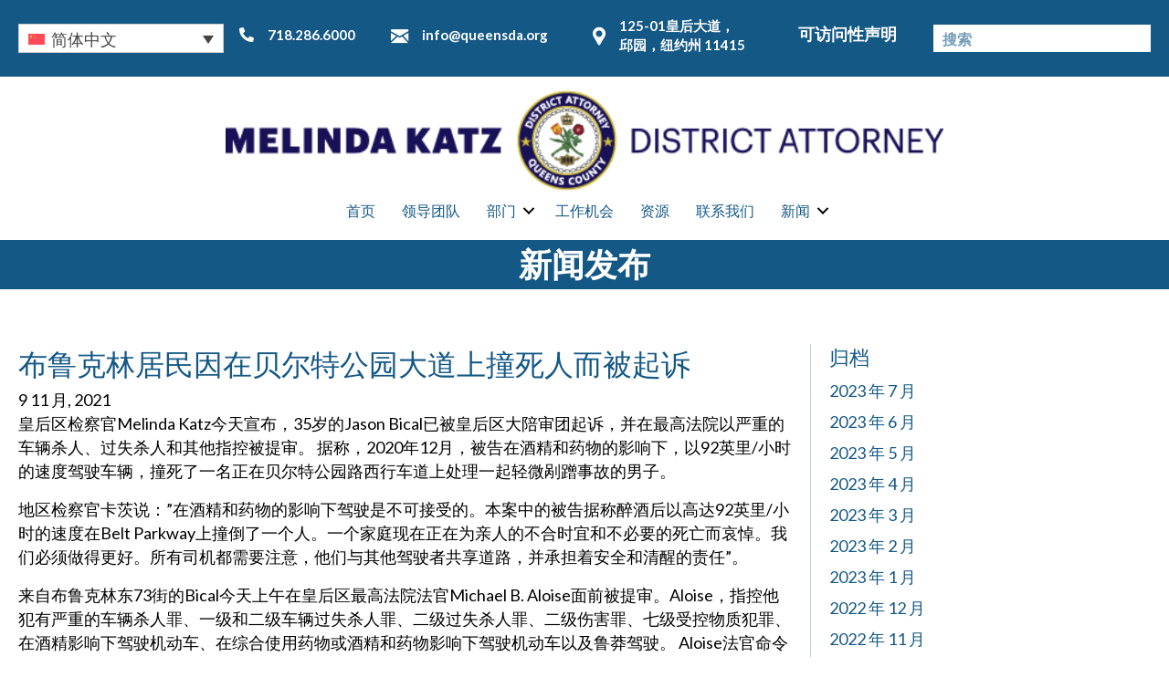

--- FILE ---
content_type: text/html; charset=UTF-8
request_url: https://queensda.org/%E5%B8%83%E9%B2%81%E5%85%8B%E6%9E%97%E5%B1%85%E6%B0%91%E5%9B%A0%E5%9C%A8%E8%B4%9D%E5%B0%94%E7%89%B9%E5%85%AC%E5%9B%AD%E5%A4%A7%E9%81%93%E4%B8%8A%E6%92%9E%E6%AD%BB%E4%BA%BA%E8%80%8C%E8%A2%AB%E8%B5%B7/?lang=zh-hans
body_size: 23720
content:
<!DOCTYPE html>
<html lang="zh-hans">
<head>
<meta charset="UTF-8" />
<meta name='viewport' content='width=device-width, initial-scale=1.0' />
<meta http-equiv='X-UA-Compatible' content='IE=edge' />
<link rel="profile" href="https://gmpg.org/xfn/11" />
<meta name='robots' content='index, follow, max-image-preview:large, max-snippet:-1, max-video-preview:-1' />

	<!-- This site is optimized with the Yoast SEO plugin v26.7 - https://yoast.com/wordpress/plugins/seo/ -->
	<title>布鲁克林居民因在贝尔特公园大道上撞死人而被起诉 - OFFICE OF THE DISTRICT ATTORNEY QUEENS COUNTY</title>
	<link rel="canonical" href="https://queensda.org/%e5%b8%83%e9%b2%81%e5%85%8b%e6%9e%97%e5%b1%85%e6%b0%91%e5%9b%a0%e5%9c%a8%e8%b4%9d%e5%b0%94%e7%89%b9%e5%85%ac%e5%9b%ad%e5%a4%a7%e9%81%93%e4%b8%8a%e6%92%9e%e6%ad%bb%e4%ba%ba%e8%80%8c%e8%a2%ab%e8%b5%b7/?lang=zh-hans" />
	<meta property="og:locale" content="zh_CN" />
	<meta property="og:type" content="article" />
	<meta property="og:title" content="布鲁克林居民因在Belt Parkway上发生车祸致人死亡而被起诉" />
	<meta property="og:description" content="皇后区检察官Melinda Katz今天宣布，35岁的Jason Bical已被皇后区大陪审团起诉，并在最高法&hellip;" />
	<meta property="og:url" content="https://queensda.org/%e5%b8%83%e9%b2%81%e5%85%8b%e6%9e%97%e5%b1%85%e6%b0%91%e5%9b%a0%e5%9c%a8%e8%b4%9d%e5%b0%94%e7%89%b9%e5%85%ac%e5%9b%ad%e5%a4%a7%e9%81%93%e4%b8%8a%e6%92%9e%e6%ad%bb%e4%ba%ba%e8%80%8c%e8%a2%ab%e8%b5%b7/?lang=zh-hans" />
	<meta property="og:site_name" content="OFFICE OF THE DISTRICT ATTORNEY QUEENS COUNTY" />
	<meta property="article:published_time" content="2021-11-09T23:55:31+00:00" />
	<meta property="article:modified_time" content="2023-05-03T15:07:15+00:00" />
	<meta property="og:image" content="https://queensda.org/wp-content/uploads/2021/11/Driving-death-11.10.2021.png" />
	<meta name="author" content="imlivingston" />
	<meta name="twitter:card" content="summary_large_image" />
	<meta name="twitter:title" content="布鲁克林居民因在Belt Parkway上发生车祸致人死亡而被起诉" />
	<meta name="twitter:image" content="https://queensda.org/wp-content/uploads/2021/11/Driving-death-11.10.2021.png" />
	<meta name="twitter:label1" content="作者" />
	<meta name="twitter:data1" content="imlivingston" />
	<script type="application/ld+json" class="yoast-schema-graph">{"@context":"https://schema.org","@graph":[{"@type":"Article","@id":"https://queensda.org/%e5%b8%83%e9%b2%81%e5%85%8b%e6%9e%97%e5%b1%85%e6%b0%91%e5%9b%a0%e5%9c%a8%e8%b4%9d%e5%b0%94%e7%89%b9%e5%85%ac%e5%9b%ad%e5%a4%a7%e9%81%93%e4%b8%8a%e6%92%9e%e6%ad%bb%e4%ba%ba%e8%80%8c%e8%a2%ab%e8%b5%b7/?lang=zh-hans#article","isPartOf":{"@id":"https://queensda.org/%e5%b8%83%e9%b2%81%e5%85%8b%e6%9e%97%e5%b1%85%e6%b0%91%e5%9b%a0%e5%9c%a8%e8%b4%9d%e5%b0%94%e7%89%b9%e5%85%ac%e5%9b%ad%e5%a4%a7%e9%81%93%e4%b8%8a%e6%92%9e%e6%ad%bb%e4%ba%ba%e8%80%8c%e8%a2%ab%e8%b5%b7/?lang=zh-hans"},"author":{"name":"imlivingston","@id":"https://queensda.org/?lang=zh-hans#/schema/person/45e3d6cd1758a7348230abd18e43ecef"},"headline":"布鲁克林居民因在贝尔特公园大道上撞死人而被起诉","datePublished":"2021-11-09T23:55:31+00:00","dateModified":"2023-05-03T15:07:15+00:00","mainEntityOfPage":{"@id":"https://queensda.org/%e5%b8%83%e9%b2%81%e5%85%8b%e6%9e%97%e5%b1%85%e6%b0%91%e5%9b%a0%e5%9c%a8%e8%b4%9d%e5%b0%94%e7%89%b9%e5%85%ac%e5%9b%ad%e5%a4%a7%e9%81%93%e4%b8%8a%e6%92%9e%e6%ad%bb%e4%ba%ba%e8%80%8c%e8%a2%ab%e8%b5%b7/?lang=zh-hans"},"wordCount":36,"commentCount":0,"articleSection":["审讯","新闻发布","法院案例"],"inLanguage":"zh-Hans","potentialAction":[{"@type":"CommentAction","name":"Comment","target":["https://queensda.org/%e5%b8%83%e9%b2%81%e5%85%8b%e6%9e%97%e5%b1%85%e6%b0%91%e5%9b%a0%e5%9c%a8%e8%b4%9d%e5%b0%94%e7%89%b9%e5%85%ac%e5%9b%ad%e5%a4%a7%e9%81%93%e4%b8%8a%e6%92%9e%e6%ad%bb%e4%ba%ba%e8%80%8c%e8%a2%ab%e8%b5%b7/?lang=zh-hans#respond"]}]},{"@type":"WebPage","@id":"https://queensda.org/%e5%b8%83%e9%b2%81%e5%85%8b%e6%9e%97%e5%b1%85%e6%b0%91%e5%9b%a0%e5%9c%a8%e8%b4%9d%e5%b0%94%e7%89%b9%e5%85%ac%e5%9b%ad%e5%a4%a7%e9%81%93%e4%b8%8a%e6%92%9e%e6%ad%bb%e4%ba%ba%e8%80%8c%e8%a2%ab%e8%b5%b7/?lang=zh-hans","url":"https://queensda.org/%e5%b8%83%e9%b2%81%e5%85%8b%e6%9e%97%e5%b1%85%e6%b0%91%e5%9b%a0%e5%9c%a8%e8%b4%9d%e5%b0%94%e7%89%b9%e5%85%ac%e5%9b%ad%e5%a4%a7%e9%81%93%e4%b8%8a%e6%92%9e%e6%ad%bb%e4%ba%ba%e8%80%8c%e8%a2%ab%e8%b5%b7/?lang=zh-hans","name":"布鲁克林居民因在贝尔特公园大道上撞死人而被起诉 - OFFICE OF THE DISTRICT ATTORNEY QUEENS COUNTY","isPartOf":{"@id":"https://queensda.org/?lang=zh-hans#website"},"datePublished":"2021-11-09T23:55:31+00:00","dateModified":"2023-05-03T15:07:15+00:00","author":{"@id":"https://queensda.org/?lang=zh-hans#/schema/person/45e3d6cd1758a7348230abd18e43ecef"},"breadcrumb":{"@id":"https://queensda.org/%e5%b8%83%e9%b2%81%e5%85%8b%e6%9e%97%e5%b1%85%e6%b0%91%e5%9b%a0%e5%9c%a8%e8%b4%9d%e5%b0%94%e7%89%b9%e5%85%ac%e5%9b%ad%e5%a4%a7%e9%81%93%e4%b8%8a%e6%92%9e%e6%ad%bb%e4%ba%ba%e8%80%8c%e8%a2%ab%e8%b5%b7/?lang=zh-hans#breadcrumb"},"inLanguage":"zh-Hans","potentialAction":[{"@type":"ReadAction","target":["https://queensda.org/%e5%b8%83%e9%b2%81%e5%85%8b%e6%9e%97%e5%b1%85%e6%b0%91%e5%9b%a0%e5%9c%a8%e8%b4%9d%e5%b0%94%e7%89%b9%e5%85%ac%e5%9b%ad%e5%a4%a7%e9%81%93%e4%b8%8a%e6%92%9e%e6%ad%bb%e4%ba%ba%e8%80%8c%e8%a2%ab%e8%b5%b7/?lang=zh-hans"]}]},{"@type":"BreadcrumbList","@id":"https://queensda.org/%e5%b8%83%e9%b2%81%e5%85%8b%e6%9e%97%e5%b1%85%e6%b0%91%e5%9b%a0%e5%9c%a8%e8%b4%9d%e5%b0%94%e7%89%b9%e5%85%ac%e5%9b%ad%e5%a4%a7%e9%81%93%e4%b8%8a%e6%92%9e%e6%ad%bb%e4%ba%ba%e8%80%8c%e8%a2%ab%e8%b5%b7/?lang=zh-hans#breadcrumb","itemListElement":[{"@type":"ListItem","position":1,"name":"Home","item":"https://queensda.org/?lang=zh-hans"},{"@type":"ListItem","position":2,"name":"新闻","item":"https://queensda.org/%e6%96%b0%e9%97%bb/?lang=zh-hans"},{"@type":"ListItem","position":3,"name":"布鲁克林居民因在贝尔特公园大道上撞死人而被起诉"}]},{"@type":"WebSite","@id":"https://queensda.org/?lang=zh-hans#website","url":"https://queensda.org/?lang=zh-hans","name":"OFFICE OF THE DISTRICT ATTORNEY QUEENS COUNTY","description":"","potentialAction":[{"@type":"SearchAction","target":{"@type":"EntryPoint","urlTemplate":"https://queensda.org/?lang=zh-hans?s={search_term_string}"},"query-input":{"@type":"PropertyValueSpecification","valueRequired":true,"valueName":"search_term_string"}}],"inLanguage":"zh-Hans"},{"@type":"Person","@id":"https://queensda.org/?lang=zh-hans#/schema/person/45e3d6cd1758a7348230abd18e43ecef","name":"imlivingston","image":{"@type":"ImageObject","inLanguage":"zh-Hans","@id":"https://queensda.org/?lang=zh-hans#/schema/person/image/","url":"https://secure.gravatar.com/avatar/48c03ea8a367cad88893d7445cf6557cf812bf668fd1a2a7be31b8704919f85c?s=96&d=mm&r=g","contentUrl":"https://secure.gravatar.com/avatar/48c03ea8a367cad88893d7445cf6557cf812bf668fd1a2a7be31b8704919f85c?s=96&d=mm&r=g","caption":"imlivingston"},"url":"https://queensda.org/author/imlivingston/?lang=zh-hans"}]}</script>
	<!-- / Yoast SEO plugin. -->


<link rel='dns-prefetch' href='//kit.fontawesome.com' />
<link rel='dns-prefetch' href='//cdnjs.cloudflare.com' />
<link rel='dns-prefetch' href='//fonts.googleapis.com' />
<link rel='dns-prefetch' href='//www.googletagmanager.com' />
<link href='https://fonts.gstatic.com' crossorigin rel='preconnect' />
<link rel="alternate" type="application/rss+xml" title="OFFICE OF THE DISTRICT ATTORNEY QUEENS COUNTY &raquo; Feed" href="https://queensda.org/feed/?lang=zh-hans" />
<link rel="alternate" type="application/rss+xml" title="OFFICE OF THE DISTRICT ATTORNEY QUEENS COUNTY &raquo; 评论 Feed" href="https://queensda.org/comments/feed/?lang=zh-hans" />
<link rel="alternate" type="application/rss+xml" title="OFFICE OF THE DISTRICT ATTORNEY QUEENS COUNTY &raquo; 布鲁克林居民因在贝尔特公园大道上撞死人而被起诉 评论 Feed" href="https://queensda.org/%e5%b8%83%e9%b2%81%e5%85%8b%e6%9e%97%e5%b1%85%e6%b0%91%e5%9b%a0%e5%9c%a8%e8%b4%9d%e5%b0%94%e7%89%b9%e5%85%ac%e5%9b%ad%e5%a4%a7%e9%81%93%e4%b8%8a%e6%92%9e%e6%ad%bb%e4%ba%ba%e8%80%8c%e8%a2%ab%e8%b5%b7/feed/?lang=zh-hans" />
<link rel="alternate" title="oEmbed (JSON)" type="application/json+oembed" href="https://queensda.org/wp-json/oembed/1.0/embed?url=https%3A%2F%2Fqueensda.org%2F%25e5%25b8%2583%25e9%25b2%2581%25e5%2585%258b%25e6%259e%2597%25e5%25b1%2585%25e6%25b0%2591%25e5%259b%25a0%25e5%259c%25a8%25e8%25b4%259d%25e5%25b0%2594%25e7%2589%25b9%25e5%2585%25ac%25e5%259b%25ad%25e5%25a4%25a7%25e9%2581%2593%25e4%25b8%258a%25e6%2592%259e%25e6%25ad%25bb%25e4%25ba%25ba%25e8%2580%258c%25e8%25a2%25ab%25e8%25b5%25b7%2F%3Flang%3Dzh-hans" />
<link rel="alternate" title="oEmbed (XML)" type="text/xml+oembed" href="https://queensda.org/wp-json/oembed/1.0/embed?url=https%3A%2F%2Fqueensda.org%2F%25e5%25b8%2583%25e9%25b2%2581%25e5%2585%258b%25e6%259e%2597%25e5%25b1%2585%25e6%25b0%2591%25e5%259b%25a0%25e5%259c%25a8%25e8%25b4%259d%25e5%25b0%2594%25e7%2589%25b9%25e5%2585%25ac%25e5%259b%25ad%25e5%25a4%25a7%25e9%2581%2593%25e4%25b8%258a%25e6%2592%259e%25e6%25ad%25bb%25e4%25ba%25ba%25e8%2580%258c%25e8%25a2%25ab%25e8%25b5%25b7%2F%3Flang%3Dzh-hans&#038;format=xml" />
<link rel="preload" href="https://cdnjs.cloudflare.com/ajax/libs/foundicons/3.0.0/foundation-icons.woff" as="font" type="font/woff2" crossorigin="anonymous">
<style id='wp-img-auto-sizes-contain-inline-css'>
img:is([sizes=auto i],[sizes^="auto," i]){contain-intrinsic-size:3000px 1500px}
/*# sourceURL=wp-img-auto-sizes-contain-inline-css */
</style>
<style id='wp-emoji-styles-inline-css'>

	img.wp-smiley, img.emoji {
		display: inline !important;
		border: none !important;
		box-shadow: none !important;
		height: 1em !important;
		width: 1em !important;
		margin: 0 0.07em !important;
		vertical-align: -0.1em !important;
		background: none !important;
		padding: 0 !important;
	}
/*# sourceURL=wp-emoji-styles-inline-css */
</style>
<style id='wp-block-library-inline-css'>
:root{--wp-block-synced-color:#7a00df;--wp-block-synced-color--rgb:122,0,223;--wp-bound-block-color:var(--wp-block-synced-color);--wp-editor-canvas-background:#ddd;--wp-admin-theme-color:#007cba;--wp-admin-theme-color--rgb:0,124,186;--wp-admin-theme-color-darker-10:#006ba1;--wp-admin-theme-color-darker-10--rgb:0,107,160.5;--wp-admin-theme-color-darker-20:#005a87;--wp-admin-theme-color-darker-20--rgb:0,90,135;--wp-admin-border-width-focus:2px}@media (min-resolution:192dpi){:root{--wp-admin-border-width-focus:1.5px}}.wp-element-button{cursor:pointer}:root .has-very-light-gray-background-color{background-color:#eee}:root .has-very-dark-gray-background-color{background-color:#313131}:root .has-very-light-gray-color{color:#eee}:root .has-very-dark-gray-color{color:#313131}:root .has-vivid-green-cyan-to-vivid-cyan-blue-gradient-background{background:linear-gradient(135deg,#00d084,#0693e3)}:root .has-purple-crush-gradient-background{background:linear-gradient(135deg,#34e2e4,#4721fb 50%,#ab1dfe)}:root .has-hazy-dawn-gradient-background{background:linear-gradient(135deg,#faaca8,#dad0ec)}:root .has-subdued-olive-gradient-background{background:linear-gradient(135deg,#fafae1,#67a671)}:root .has-atomic-cream-gradient-background{background:linear-gradient(135deg,#fdd79a,#004a59)}:root .has-nightshade-gradient-background{background:linear-gradient(135deg,#330968,#31cdcf)}:root .has-midnight-gradient-background{background:linear-gradient(135deg,#020381,#2874fc)}:root{--wp--preset--font-size--normal:16px;--wp--preset--font-size--huge:42px}.has-regular-font-size{font-size:1em}.has-larger-font-size{font-size:2.625em}.has-normal-font-size{font-size:var(--wp--preset--font-size--normal)}.has-huge-font-size{font-size:var(--wp--preset--font-size--huge)}.has-text-align-center{text-align:center}.has-text-align-left{text-align:left}.has-text-align-right{text-align:right}.has-fit-text{white-space:nowrap!important}#end-resizable-editor-section{display:none}.aligncenter{clear:both}.items-justified-left{justify-content:flex-start}.items-justified-center{justify-content:center}.items-justified-right{justify-content:flex-end}.items-justified-space-between{justify-content:space-between}.screen-reader-text{border:0;clip-path:inset(50%);height:1px;margin:-1px;overflow:hidden;padding:0;position:absolute;width:1px;word-wrap:normal!important}.screen-reader-text:focus{background-color:#ddd;clip-path:none;color:#444;display:block;font-size:1em;height:auto;left:5px;line-height:normal;padding:15px 23px 14px;text-decoration:none;top:5px;width:auto;z-index:100000}html :where(.has-border-color){border-style:solid}html :where([style*=border-top-color]){border-top-style:solid}html :where([style*=border-right-color]){border-right-style:solid}html :where([style*=border-bottom-color]){border-bottom-style:solid}html :where([style*=border-left-color]){border-left-style:solid}html :where([style*=border-width]){border-style:solid}html :where([style*=border-top-width]){border-top-style:solid}html :where([style*=border-right-width]){border-right-style:solid}html :where([style*=border-bottom-width]){border-bottom-style:solid}html :where([style*=border-left-width]){border-left-style:solid}html :where(img[class*=wp-image-]){height:auto;max-width:100%}:where(figure){margin:0 0 1em}html :where(.is-position-sticky){--wp-admin--admin-bar--position-offset:var(--wp-admin--admin-bar--height,0px)}@media screen and (max-width:600px){html :where(.is-position-sticky){--wp-admin--admin-bar--position-offset:0px}}

/*# sourceURL=wp-block-library-inline-css */
</style><style id='global-styles-inline-css'>
:root{--wp--preset--aspect-ratio--square: 1;--wp--preset--aspect-ratio--4-3: 4/3;--wp--preset--aspect-ratio--3-4: 3/4;--wp--preset--aspect-ratio--3-2: 3/2;--wp--preset--aspect-ratio--2-3: 2/3;--wp--preset--aspect-ratio--16-9: 16/9;--wp--preset--aspect-ratio--9-16: 9/16;--wp--preset--color--black: #000000;--wp--preset--color--cyan-bluish-gray: #abb8c3;--wp--preset--color--white: #ffffff;--wp--preset--color--pale-pink: #f78da7;--wp--preset--color--vivid-red: #cf2e2e;--wp--preset--color--luminous-vivid-orange: #ff6900;--wp--preset--color--luminous-vivid-amber: #fcb900;--wp--preset--color--light-green-cyan: #7bdcb5;--wp--preset--color--vivid-green-cyan: #00d084;--wp--preset--color--pale-cyan-blue: #8ed1fc;--wp--preset--color--vivid-cyan-blue: #0693e3;--wp--preset--color--vivid-purple: #9b51e0;--wp--preset--color--fl-heading-text: #145885;--wp--preset--color--fl-body-bg: #ffffff;--wp--preset--color--fl-body-text: #000000;--wp--preset--color--fl-accent: #145885;--wp--preset--color--fl-accent-hover: #dd9638;--wp--preset--color--fl-topbar-bg: #ffffff;--wp--preset--color--fl-topbar-text: #757575;--wp--preset--color--fl-topbar-link: #2b7bb9;--wp--preset--color--fl-topbar-hover: #2b7bb9;--wp--preset--color--fl-header-bg: #ffffff;--wp--preset--color--fl-header-text: #757575;--wp--preset--color--fl-header-link: #757575;--wp--preset--color--fl-header-hover: #2b7bb9;--wp--preset--color--fl-nav-bg: #ffffff;--wp--preset--color--fl-nav-link: #757575;--wp--preset--color--fl-nav-hover: #2b7bb9;--wp--preset--color--fl-content-bg: #ffffff;--wp--preset--color--fl-footer-widgets-bg: #ffffff;--wp--preset--color--fl-footer-widgets-text: #757575;--wp--preset--color--fl-footer-widgets-link: #2b7bb9;--wp--preset--color--fl-footer-widgets-hover: #2b7bb9;--wp--preset--color--fl-footer-bg: #ffffff;--wp--preset--color--fl-footer-text: #757575;--wp--preset--color--fl-footer-link: #2b7bb9;--wp--preset--color--fl-footer-hover: #2b7bb9;--wp--preset--gradient--vivid-cyan-blue-to-vivid-purple: linear-gradient(135deg,rgb(6,147,227) 0%,rgb(155,81,224) 100%);--wp--preset--gradient--light-green-cyan-to-vivid-green-cyan: linear-gradient(135deg,rgb(122,220,180) 0%,rgb(0,208,130) 100%);--wp--preset--gradient--luminous-vivid-amber-to-luminous-vivid-orange: linear-gradient(135deg,rgb(252,185,0) 0%,rgb(255,105,0) 100%);--wp--preset--gradient--luminous-vivid-orange-to-vivid-red: linear-gradient(135deg,rgb(255,105,0) 0%,rgb(207,46,46) 100%);--wp--preset--gradient--very-light-gray-to-cyan-bluish-gray: linear-gradient(135deg,rgb(238,238,238) 0%,rgb(169,184,195) 100%);--wp--preset--gradient--cool-to-warm-spectrum: linear-gradient(135deg,rgb(74,234,220) 0%,rgb(151,120,209) 20%,rgb(207,42,186) 40%,rgb(238,44,130) 60%,rgb(251,105,98) 80%,rgb(254,248,76) 100%);--wp--preset--gradient--blush-light-purple: linear-gradient(135deg,rgb(255,206,236) 0%,rgb(152,150,240) 100%);--wp--preset--gradient--blush-bordeaux: linear-gradient(135deg,rgb(254,205,165) 0%,rgb(254,45,45) 50%,rgb(107,0,62) 100%);--wp--preset--gradient--luminous-dusk: linear-gradient(135deg,rgb(255,203,112) 0%,rgb(199,81,192) 50%,rgb(65,88,208) 100%);--wp--preset--gradient--pale-ocean: linear-gradient(135deg,rgb(255,245,203) 0%,rgb(182,227,212) 50%,rgb(51,167,181) 100%);--wp--preset--gradient--electric-grass: linear-gradient(135deg,rgb(202,248,128) 0%,rgb(113,206,126) 100%);--wp--preset--gradient--midnight: linear-gradient(135deg,rgb(2,3,129) 0%,rgb(40,116,252) 100%);--wp--preset--font-size--small: 13px;--wp--preset--font-size--medium: 20px;--wp--preset--font-size--large: 36px;--wp--preset--font-size--x-large: 42px;--wp--preset--spacing--20: 0.44rem;--wp--preset--spacing--30: 0.67rem;--wp--preset--spacing--40: 1rem;--wp--preset--spacing--50: 1.5rem;--wp--preset--spacing--60: 2.25rem;--wp--preset--spacing--70: 3.38rem;--wp--preset--spacing--80: 5.06rem;--wp--preset--shadow--natural: 6px 6px 9px rgba(0, 0, 0, 0.2);--wp--preset--shadow--deep: 12px 12px 50px rgba(0, 0, 0, 0.4);--wp--preset--shadow--sharp: 6px 6px 0px rgba(0, 0, 0, 0.2);--wp--preset--shadow--outlined: 6px 6px 0px -3px rgb(255, 255, 255), 6px 6px rgb(0, 0, 0);--wp--preset--shadow--crisp: 6px 6px 0px rgb(0, 0, 0);}:where(.is-layout-flex){gap: 0.5em;}:where(.is-layout-grid){gap: 0.5em;}body .is-layout-flex{display: flex;}.is-layout-flex{flex-wrap: wrap;align-items: center;}.is-layout-flex > :is(*, div){margin: 0;}body .is-layout-grid{display: grid;}.is-layout-grid > :is(*, div){margin: 0;}:where(.wp-block-columns.is-layout-flex){gap: 2em;}:where(.wp-block-columns.is-layout-grid){gap: 2em;}:where(.wp-block-post-template.is-layout-flex){gap: 1.25em;}:where(.wp-block-post-template.is-layout-grid){gap: 1.25em;}.has-black-color{color: var(--wp--preset--color--black) !important;}.has-cyan-bluish-gray-color{color: var(--wp--preset--color--cyan-bluish-gray) !important;}.has-white-color{color: var(--wp--preset--color--white) !important;}.has-pale-pink-color{color: var(--wp--preset--color--pale-pink) !important;}.has-vivid-red-color{color: var(--wp--preset--color--vivid-red) !important;}.has-luminous-vivid-orange-color{color: var(--wp--preset--color--luminous-vivid-orange) !important;}.has-luminous-vivid-amber-color{color: var(--wp--preset--color--luminous-vivid-amber) !important;}.has-light-green-cyan-color{color: var(--wp--preset--color--light-green-cyan) !important;}.has-vivid-green-cyan-color{color: var(--wp--preset--color--vivid-green-cyan) !important;}.has-pale-cyan-blue-color{color: var(--wp--preset--color--pale-cyan-blue) !important;}.has-vivid-cyan-blue-color{color: var(--wp--preset--color--vivid-cyan-blue) !important;}.has-vivid-purple-color{color: var(--wp--preset--color--vivid-purple) !important;}.has-black-background-color{background-color: var(--wp--preset--color--black) !important;}.has-cyan-bluish-gray-background-color{background-color: var(--wp--preset--color--cyan-bluish-gray) !important;}.has-white-background-color{background-color: var(--wp--preset--color--white) !important;}.has-pale-pink-background-color{background-color: var(--wp--preset--color--pale-pink) !important;}.has-vivid-red-background-color{background-color: var(--wp--preset--color--vivid-red) !important;}.has-luminous-vivid-orange-background-color{background-color: var(--wp--preset--color--luminous-vivid-orange) !important;}.has-luminous-vivid-amber-background-color{background-color: var(--wp--preset--color--luminous-vivid-amber) !important;}.has-light-green-cyan-background-color{background-color: var(--wp--preset--color--light-green-cyan) !important;}.has-vivid-green-cyan-background-color{background-color: var(--wp--preset--color--vivid-green-cyan) !important;}.has-pale-cyan-blue-background-color{background-color: var(--wp--preset--color--pale-cyan-blue) !important;}.has-vivid-cyan-blue-background-color{background-color: var(--wp--preset--color--vivid-cyan-blue) !important;}.has-vivid-purple-background-color{background-color: var(--wp--preset--color--vivid-purple) !important;}.has-black-border-color{border-color: var(--wp--preset--color--black) !important;}.has-cyan-bluish-gray-border-color{border-color: var(--wp--preset--color--cyan-bluish-gray) !important;}.has-white-border-color{border-color: var(--wp--preset--color--white) !important;}.has-pale-pink-border-color{border-color: var(--wp--preset--color--pale-pink) !important;}.has-vivid-red-border-color{border-color: var(--wp--preset--color--vivid-red) !important;}.has-luminous-vivid-orange-border-color{border-color: var(--wp--preset--color--luminous-vivid-orange) !important;}.has-luminous-vivid-amber-border-color{border-color: var(--wp--preset--color--luminous-vivid-amber) !important;}.has-light-green-cyan-border-color{border-color: var(--wp--preset--color--light-green-cyan) !important;}.has-vivid-green-cyan-border-color{border-color: var(--wp--preset--color--vivid-green-cyan) !important;}.has-pale-cyan-blue-border-color{border-color: var(--wp--preset--color--pale-cyan-blue) !important;}.has-vivid-cyan-blue-border-color{border-color: var(--wp--preset--color--vivid-cyan-blue) !important;}.has-vivid-purple-border-color{border-color: var(--wp--preset--color--vivid-purple) !important;}.has-vivid-cyan-blue-to-vivid-purple-gradient-background{background: var(--wp--preset--gradient--vivid-cyan-blue-to-vivid-purple) !important;}.has-light-green-cyan-to-vivid-green-cyan-gradient-background{background: var(--wp--preset--gradient--light-green-cyan-to-vivid-green-cyan) !important;}.has-luminous-vivid-amber-to-luminous-vivid-orange-gradient-background{background: var(--wp--preset--gradient--luminous-vivid-amber-to-luminous-vivid-orange) !important;}.has-luminous-vivid-orange-to-vivid-red-gradient-background{background: var(--wp--preset--gradient--luminous-vivid-orange-to-vivid-red) !important;}.has-very-light-gray-to-cyan-bluish-gray-gradient-background{background: var(--wp--preset--gradient--very-light-gray-to-cyan-bluish-gray) !important;}.has-cool-to-warm-spectrum-gradient-background{background: var(--wp--preset--gradient--cool-to-warm-spectrum) !important;}.has-blush-light-purple-gradient-background{background: var(--wp--preset--gradient--blush-light-purple) !important;}.has-blush-bordeaux-gradient-background{background: var(--wp--preset--gradient--blush-bordeaux) !important;}.has-luminous-dusk-gradient-background{background: var(--wp--preset--gradient--luminous-dusk) !important;}.has-pale-ocean-gradient-background{background: var(--wp--preset--gradient--pale-ocean) !important;}.has-electric-grass-gradient-background{background: var(--wp--preset--gradient--electric-grass) !important;}.has-midnight-gradient-background{background: var(--wp--preset--gradient--midnight) !important;}.has-small-font-size{font-size: var(--wp--preset--font-size--small) !important;}.has-medium-font-size{font-size: var(--wp--preset--font-size--medium) !important;}.has-large-font-size{font-size: var(--wp--preset--font-size--large) !important;}.has-x-large-font-size{font-size: var(--wp--preset--font-size--x-large) !important;}
/*# sourceURL=global-styles-inline-css */
</style>

<style id='classic-theme-styles-inline-css'>
/*! This file is auto-generated */
.wp-block-button__link{color:#fff;background-color:#32373c;border-radius:9999px;box-shadow:none;text-decoration:none;padding:calc(.667em + 2px) calc(1.333em + 2px);font-size:1.125em}.wp-block-file__button{background:#32373c;color:#fff;text-decoration:none}
/*# sourceURL=/wp-includes/css/classic-themes.min.css */
</style>
<link rel='stylesheet' id='wpml-legacy-dropdown-0-css' href='https://queensda.org/wp-content/plugins/sitepress-multilingual-cms/templates/language-switchers/legacy-dropdown/style.min.css?ver=1' media='all' />
<link rel='stylesheet' id='wpml-legacy-post-translations-0-css' href='https://queensda.org/wp-content/plugins/sitepress-multilingual-cms/templates/language-switchers/legacy-post-translations/style.min.css?ver=1' media='all' />
<link rel='stylesheet' id='dashicons-css' href='https://queensda.org/wp-includes/css/dashicons.min.css?ver=6.9' media='all' />
<link rel='stylesheet' id='foundation-icons-css' href='https://cdnjs.cloudflare.com/ajax/libs/foundicons/3.0.0/foundation-icons.css?ver=2.10.0.5' media='all' />
<link rel='stylesheet' id='fl-builder-layout-bundle-1ed187482ac6ce80d5d2f6c681a71c7e-css' href='https://queensda.org/wp-content/uploads/bb-plugin/cache/1ed187482ac6ce80d5d2f6c681a71c7e-layout-bundle.css?ver=2.10.0.5-1.5.2.1' media='all' />
<link rel='stylesheet' id='cms-navigation-style-base-css' href='https://queensda.org/wp-content/plugins/wpml-cms-nav/res/css/cms-navigation-base.css?ver=1.5.6' media='screen' />
<link rel='stylesheet' id='cms-navigation-style-css' href='https://queensda.org/wp-content/plugins/wpml-cms-nav/res/css/cms-navigation.css?ver=1.5.6' media='screen' />
<link rel='stylesheet' id='fontawesome_style-css' href='https://queensda.org/wp-content/plugins/types/vendor/toolset/toolset-common/res/lib/font-awesome/css/all.css?ver=6.9' media='all' />
<link rel='stylesheet' id='main-css-css' href='https://queensda.org/wp-content/themes/queensdistrictattorney/dist/css/main.min.css?ver=85' media='all' />
<link rel='stylesheet' id='override-css-css' href='https://queensda.org/wp-content/themes/queensdistrictattorney/dist/css/override.css?ver=85' media='all' />
<link rel='stylesheet' id='jquery-magnificpopup-css' href='https://queensda.org/wp-content/plugins/bb-plugin/css/jquery.magnificpopup.min.css?ver=2.10.0.5' media='all' />
<link rel='stylesheet' id='base-4-css' href='https://queensda.org/wp-content/themes/bb-theme/css/base-4.min.css?ver=1.7.19.1' media='all' />
<link rel='stylesheet' id='fl-automator-skin-css' href='https://queensda.org/wp-content/uploads/bb-theme/skin-6937dc012661b.css?ver=1.7.19.1' media='all' />
<link rel='stylesheet' id='pp-animate-css' href='https://queensda.org/wp-content/plugins/bbpowerpack/assets/css/animate.min.css?ver=3.5.1' media='all' />
<link rel='stylesheet' id='fl-builder-google-fonts-07816508e4b2591c5085f7134f3d0439-css' href='//fonts.googleapis.com/css?family=Lato%3A700%2C300%2C400%7CLora%3A600&#038;ver=6.9' media='all' />
<script id="wpml-cookie-js-extra">
var wpml_cookies = {"wp-wpml_current_language":{"value":"zh-hans","expires":1,"path":"/"}};
var wpml_cookies = {"wp-wpml_current_language":{"value":"zh-hans","expires":1,"path":"/"}};
//# sourceURL=wpml-cookie-js-extra
</script>
<script src="https://queensda.org/wp-content/plugins/sitepress-multilingual-cms/res/js/cookies/language-cookie.js?ver=486900" id="wpml-cookie-js" defer data-wp-strategy="defer"></script>
<script src="https://queensda.org/wp-content/plugins/sitepress-multilingual-cms/templates/language-switchers/legacy-dropdown/script.min.js?ver=1" id="wpml-legacy-dropdown-0-js"></script>
<script src="https://queensda.org/wp-includes/js/jquery/jquery.min.js?ver=3.7.1" id="jquery-core-js"></script>
<script src="https://queensda.org/wp-includes/js/jquery/jquery-migrate.min.js?ver=3.4.1" id="jquery-migrate-js"></script>
<script src="https://queensda.org/wp-content/plugins/bbpowerpack/assets/js/jquery.cookie.min.js?ver=1.4.1" id="jquery-cookie-js"></script>
<script src="https://kit.fontawesome.com/742740f777.js?ver=6.9" id="fa5-kit-js"></script>
<link rel="https://api.w.org/" href="https://queensda.org/wp-json/" /><link rel="alternate" title="JSON" type="application/json" href="https://queensda.org/wp-json/wp/v2/posts/27362" /><link rel="EditURI" type="application/rsd+xml" title="RSD" href="https://queensda.org/xmlrpc.php?rsd" />
<meta name="generator" content="WordPress 6.9" />
<link rel='shortlink' href='https://queensda.org/?p=27362&#038;lang=zh-hans' />
<meta name="generator" content="WPML ver:4.8.6 stt:5,64,59,61,66,1,4,20,21,27,29,40,39,45,2,55;" />
		<script>
			var bb_powerpack = {
				version: '2.40.10',
				getAjaxUrl: function() { return atob( 'aHR0cHM6Ly9xdWVlbnNkYS5vcmcvd3AtYWRtaW4vYWRtaW4tYWpheC5waHA=' ); },
				callback: function() {},
				mapMarkerData: {},
				post_id: '27362',
				search_term: '',
				current_page: 'https://queensda.org/%E5%B8%83%E9%B2%81%E5%85%8B%E6%9E%97%E5%B1%85%E6%B0%91%E5%9B%A0%E5%9C%A8%E8%B4%9D%E5%B0%94%E7%89%B9%E5%85%AC%E5%9B%AD%E5%A4%A7%E9%81%93%E4%B8%8A%E6%92%9E%E6%AD%BB%E4%BA%BA%E8%80%8C%E8%A2%AB%E8%B5%B7/?lang=zh-hans',
				conditionals: {
					is_front_page: false,
					is_home: false,
					is_archive: false,
					current_post_type: '',
					is_tax: false,
										is_author: false,
					current_author: false,
					is_search: false,
									}
			};
		</script>
		<meta name="generator" content="Site Kit by Google 1.170.0" /><link rel="pingback" href="https://queensda.org/xmlrpc.php">
<meta name="google-site-verification" content="lAFLNWU2J8DytqxWKDeipDOupjFQXP8U4QsRtVNZ72E"><style>.recentcomments a{display:inline !important;padding:0 !important;margin:0 !important;}</style><link rel="icon" href="https://queensda.org/wp-content/uploads/2020/09/cropped-logo-300-1-32x32.png" sizes="32x32" />
<link rel="icon" href="https://queensda.org/wp-content/uploads/2020/09/cropped-logo-300-1-192x192.png" sizes="192x192" />
<link rel="apple-touch-icon" href="https://queensda.org/wp-content/uploads/2020/09/cropped-logo-300-1-180x180.png" />
<meta name="msapplication-TileImage" content="https://queensda.org/wp-content/uploads/2020/09/cropped-logo-300-1-270x270.png" />
		<style id="wp-custom-css">
			.mega-menu-saved-row-container .fl-builder-content.fl-builder-template {
    width: 100%;
}
.news .mega-menu-saved-row-container .fl-builder-content {
    width: 300px;
}

.fl-icon{
	padding:0 10px
}
.mega-menu-saved-row .fas{
	padding:0 5px
}
.brex-mobile-menu-container-node .brex-mobile-menu-container .menu-item-has-children>a::after {
    font-family: 'Font Awesome 5 Free';
    font-weight: 900;
}

.fl-builder-content[data-shrink="1"] img.fl-photo-img {
    height: 110px;
    width: auto;
}
@media(max-width:699px){
	.fl-builder-content[data-shrink="1"] img.fl-photo-img {
    height: auto;
    width: 100%;
}
}		</style>
		<!-- Global site tag (gtag.js) - Google Analytics -->
<script async src="https://www.googletagmanager.com/gtag/js?id=G-0FVXGRLRVN"></script>
<script>
  window.dataLayer = window.dataLayer || [];
  function gtag(){dataLayer.push(arguments);}
  gtag('js', new Date());

  gtag('config', 'G-0FVXGRLRVN');
</script>
<link rel="stylesheet" href="https://queensda.org/wp-content/themes/queensdistrictattorney/style.css" /></head>
<body class="wp-singular post-template-default single single-post postid-27362 single-format-standard wp-theme-bb-theme wp-child-theme-queensdistrictattorney fl-builder-2-10-0-5 fl-themer-1-5-2-1 fl-theme-1-7-19-1 fl-no-js fl-theme-builder-header fl-theme-builder-header-%e5%85%a8%e7%90%83%e5%a4%b4%e6%9d%a1 fl-theme-builder-footer fl-theme-builder-footer-%e5%85%a8%e7%90%83%e9%a1%b5%e8%84%9a fl-theme-builder-singular fl-theme-builder-singular-%e5%8d%95%e4%b8%80%e8%81%8c%e4%bd%8d fl-theme-builder-part fl-theme-builder-part-%e9%a1%b5%e7%9c%89%e5%89%8d fl-framework-base-4 fl-preset-default fl-full-width fl-has-sidebar fl-search-active" itemscope="itemscope" itemtype="https://schema.org/WebPage">
<a aria-label="Skip to content" class="fl-screen-reader-text" href="#fl-main-content">Skip to content</a><div class="fl-page">
	<div class="fl-builder-content fl-builder-content-33035 fl-builder-global-templates-locked" data-post-id="33035" data-type="part"><div id="qda_sitetop" class="fl-row fl-row-full-width fl-row-bg-color fl-node-60397784c6583 fl-row-default-height fl-row-align-center" data-node="60397784c6583">
	<div class="fl-row-content-wrap">
						<div class="fl-row-content fl-row-fixed-width fl-node-content">
		
<div class="fl-col-group fl-node-60397784c6577 fl-col-group-equal-height fl-col-group-align-center fl-col-group-custom-width" data-node="60397784c6577">
			<div class="fl-col fl-node-60397784c657a fl-col-bg-color fl-col-small fl-col-small-custom-width" data-node="60397784c657a">
	<div class="fl-col-content fl-node-content"><div class="fl-module fl-module-rich-text fl-node-io9qbxg32yhd" data-node="io9qbxg32yhd">
	<div class="fl-module-content fl-node-content">
		<div class="fl-rich-text">
	<p>
<div
	 class="wpml-ls-statics-shortcode_actions wpml-ls wpml-ls-legacy-dropdown js-wpml-ls-legacy-dropdown">
	<ul role="menu">

		<li role="none" tabindex="0" class="wpml-ls-slot-shortcode_actions wpml-ls-item wpml-ls-item-zh-hans wpml-ls-current-language wpml-ls-item-legacy-dropdown">
			<a href="#" class="js-wpml-ls-item-toggle wpml-ls-item-toggle" role="menuitem" title="切换到 简体中文(简体中文)">
                                                    <img decoding="async"
            class="wpml-ls-flag"
            src="https://queensda.org/wp-content/plugins/sitepress-multilingual-cms/res/flags/zh-hans.svg"
            alt=""
            width=18
            height=12
    /><span class="wpml-ls-native" role="menuitem">简体中文</span></a>

			<ul class="wpml-ls-sub-menu" role="menu">
				
					<li class="wpml-ls-slot-shortcode_actions wpml-ls-item wpml-ls-item-en wpml-ls-first-item" role="none">
						<a href="https://queensda.org/brooklyn-resident-indicted-in-crash-that-killed-man-on-belt-parkway/" class="wpml-ls-link" role="menuitem" aria-label="切换到 英语(English)" title="切换到 英语(English)">
                                                                <img decoding="async"
            class="wpml-ls-flag"
            src="https://queensda.org/wp-content/plugins/sitepress-multilingual-cms/res/flags/en.svg"
            alt=""
            width=18
            height=12
    /><span class="wpml-ls-native" lang="en">English</span><span class="wpml-ls-display"><span class="wpml-ls-bracket"> (</span>英语<span class="wpml-ls-bracket">)</span></span></a>
					</li>

				
					<li class="wpml-ls-slot-shortcode_actions wpml-ls-item wpml-ls-item-ar" role="none">
						<a href="https://queensda.org/%d8%aa%d9%85-%d8%a7%d9%84%d8%a5%d8%b4%d8%a7%d8%b1%d8%a9-%d8%a5%d9%84%d9%89-%d8%a3%d8%ad%d8%af-%d8%b3%d9%83%d8%a7%d9%86-%d8%a8%d8%b1%d9%88%d9%83%d9%84%d9%8a%d9%86-%d9%81%d9%8a-%d8%ad%d8%a7%d9%84%d8%a9/?lang=ar" class="wpml-ls-link" role="menuitem" aria-label="切换到 阿拉伯语(العربية)" title="切换到 阿拉伯语(العربية)">
                                                                <img decoding="async"
            class="wpml-ls-flag"
            src="https://queensda.org/wp-content/plugins/sitepress-multilingual-cms/res/flags/ar.svg"
            alt=""
            width=18
            height=12
    /><span class="wpml-ls-native" lang="ar">العربية</span><span class="wpml-ls-display"><span class="wpml-ls-bracket"> (</span>阿拉伯语<span class="wpml-ls-bracket">)</span></span></a>
					</li>

				
					<li class="wpml-ls-slot-shortcode_actions wpml-ls-item wpml-ls-item-bn" role="none">
						<a href="https://queensda.org/%e0%a6%ac%e0%a7%8d%e0%a6%b0%e0%a7%81%e0%a6%95%e0%a6%b2%e0%a6%bf%e0%a6%a8%e0%a7%87%e0%a6%b0-%e0%a6%ac%e0%a6%be%e0%a6%b8%e0%a6%bf%e0%a6%a8%e0%a7%8d%e0%a6%a6%e0%a6%be-%e0%a6%8f%e0%a6%95%e0%a6%9f%e0%a6%bf/?lang=bn" class="wpml-ls-link" role="menuitem" aria-label="切换到 Bengali(বাংলাদেশ)" title="切换到 Bengali(বাংলাদেশ)">
                                                                <img decoding="async"
            class="wpml-ls-flag"
            src="https://queensda.org/wp-content/plugins/sitepress-multilingual-cms/res/flags/bn.svg"
            alt=""
            width=18
            height=12
    /><span class="wpml-ls-native" lang="bn">বাংলাদেশ</span><span class="wpml-ls-display"><span class="wpml-ls-bracket"> (</span>Bengali<span class="wpml-ls-bracket">)</span></span></a>
					</li>

				
					<li class="wpml-ls-slot-shortcode_actions wpml-ls-item wpml-ls-item-zh-hant" role="none">
						<a href="https://queensda.org/%e5%b8%83%e9%ad%af%e5%85%8b%e6%9e%97%e5%b1%85%e6%b0%91%e5%9c%a8%e5%b8%b6%e5%a4%a7%e8%b7%af%e6%92%9e%e8%bb%8a%e4%ba%8b%e6%95%85%e4%b8%ad%e8%a2%ab%e8%b5%b7%e8%a8%b4%ef%bc%8c%e9%80%a0%e6%88%90%e7%94%b7/?lang=zh-hant" class="wpml-ls-link" role="menuitem" aria-label="切换到 繁体中文(繁體中文)" title="切换到 繁体中文(繁體中文)">
                                                                <img decoding="async"
            class="wpml-ls-flag"
            src="https://queensda.org/wp-content/plugins/sitepress-multilingual-cms/res/flags/zh-hant.svg"
            alt=""
            width=18
            height=12
    /><span class="wpml-ls-native" lang="zh-hant">繁體中文</span><span class="wpml-ls-display"><span class="wpml-ls-bracket"> (</span>繁体中文<span class="wpml-ls-bracket">)</span></span></a>
					</li>

				
					<li class="wpml-ls-slot-shortcode_actions wpml-ls-item wpml-ls-item-fr" role="none">
						<a href="https://queensda.org/un-resident-de-brooklyn-inculpe-dans-laccident-qui-a-tue-un-homme-sur-le-belt-parkway/?lang=fr" class="wpml-ls-link" role="menuitem" aria-label="切换到 法语(Français)" title="切换到 法语(Français)">
                                                                <img decoding="async"
            class="wpml-ls-flag"
            src="https://queensda.org/wp-content/plugins/sitepress-multilingual-cms/res/flags/fr.svg"
            alt=""
            width=18
            height=12
    /><span class="wpml-ls-native" lang="fr">Français</span><span class="wpml-ls-display"><span class="wpml-ls-bracket"> (</span>法语<span class="wpml-ls-bracket">)</span></span></a>
					</li>

				
					<li class="wpml-ls-slot-shortcode_actions wpml-ls-item wpml-ls-item-hi" role="none">
						<a href="https://queensda.org/%e0%a4%ac%e0%a5%87%e0%a4%b2%e0%a5%8d%e0%a4%9f-%e0%a4%aa%e0%a4%be%e0%a4%b0%e0%a5%8d%e0%a4%95%e0%a4%b5%e0%a5%87-%e0%a4%aa%e0%a4%b0-%e0%a4%a6%e0%a5%81%e0%a4%b0%e0%a5%8d%e0%a4%98%e0%a4%9f%e0%a4%a8/?lang=hi" class="wpml-ls-link" role="menuitem" aria-label="切换到 印地语(हिन्दी)" title="切换到 印地语(हिन्दी)">
                                                                <img decoding="async"
            class="wpml-ls-flag"
            src="https://queensda.org/wp-content/plugins/sitepress-multilingual-cms/res/flags/hi.svg"
            alt=""
            width=18
            height=12
    /><span class="wpml-ls-native" lang="hi">हिन्दी</span><span class="wpml-ls-display"><span class="wpml-ls-bracket"> (</span>印地语<span class="wpml-ls-bracket">)</span></span></a>
					</li>

				
					<li class="wpml-ls-slot-shortcode_actions wpml-ls-item wpml-ls-item-it" role="none">
						<a href="https://queensda.org/residente-di-brooklyn-incriminato-per-lincidente-che-ha-ucciso-un-uomo-sulla-belt-parkway/?lang=it" class="wpml-ls-link" role="menuitem" aria-label="切换到 意大利语(Italiano)" title="切换到 意大利语(Italiano)">
                                                                <img decoding="async"
            class="wpml-ls-flag"
            src="https://queensda.org/wp-content/plugins/sitepress-multilingual-cms/res/flags/it.svg"
            alt=""
            width=18
            height=12
    /><span class="wpml-ls-native" lang="it">Italiano</span><span class="wpml-ls-display"><span class="wpml-ls-bracket"> (</span>意大利语<span class="wpml-ls-bracket">)</span></span></a>
					</li>

				
					<li class="wpml-ls-slot-shortcode_actions wpml-ls-item wpml-ls-item-ko" role="none">
						<a href="https://queensda.org/brooklyn-%ea%b1%b0%ec%a3%bc%ec%9e%90%ea%b0%80-belt-parkway%ec%97%90%ec%84%9c-%ec%82%ac%eb%9e%8c%ec%9d%84-%ec%a3%bd%ec%9d%b8-%ec%b6%a9%eb%8f%8c-%ec%82%ac%ea%b3%a0%eb%a1%9c-%ea%b8%b0%ec%86%8c%eb%90%98/?lang=ko" class="wpml-ls-link" role="menuitem" aria-label="切换到 韩语(한국어)" title="切换到 韩语(한국어)">
                                                                <img decoding="async"
            class="wpml-ls-flag"
            src="https://queensda.org/wp-content/plugins/sitepress-multilingual-cms/res/flags/ko.svg"
            alt=""
            width=18
            height=12
    /><span class="wpml-ls-native" lang="ko">한국어</span><span class="wpml-ls-display"><span class="wpml-ls-bracket"> (</span>韩语<span class="wpml-ls-bracket">)</span></span></a>
					</li>

				
					<li class="wpml-ls-slot-shortcode_actions wpml-ls-item wpml-ls-item-pl" role="none">
						<a href="https://queensda.org/mieszkaniec-brooklynu-oskarzony-o-wypadek-w-ktorym-zginal-czlowiek-na-belt-parkway/?lang=pl" class="wpml-ls-link" role="menuitem" aria-label="切换到 波兰语(Polski)" title="切换到 波兰语(Polski)">
                                                                <img decoding="async"
            class="wpml-ls-flag"
            src="https://queensda.org/wp-content/plugins/sitepress-multilingual-cms/res/flags/pl.svg"
            alt=""
            width=18
            height=12
    /><span class="wpml-ls-native" lang="pl">Polski</span><span class="wpml-ls-display"><span class="wpml-ls-bracket"> (</span>波兰语<span class="wpml-ls-bracket">)</span></span></a>
					</li>

				
					<li class="wpml-ls-slot-shortcode_actions wpml-ls-item wpml-ls-item-pa" role="none">
						<a href="https://queensda.org/%e0%a8%ac%e0%a8%b0%e0%a9%81%e0%a8%95%e0%a8%b2%e0%a8%bf%e0%a8%a8-%e0%a8%a8%e0%a8%bf%e0%a8%b5%e0%a8%be%e0%a8%b8%e0%a9%80-%e0%a8%a8%e0%a9%82%e0%a9%b0-%e0%a8%95%e0%a8%b0%e0%a9%88%e0%a8%b8%e0%a8%bc/?lang=pa" class="wpml-ls-link" role="menuitem" aria-label="切换到 旁遮普语(Punjabi)" title="切换到 旁遮普语(Punjabi)">
                                                                <img decoding="async"
            class="wpml-ls-flag"
            src="https://queensda.org/wp-content/plugins/sitepress-multilingual-cms/res/flags/pa.svg"
            alt=""
            width=18
            height=12
    /><span class="wpml-ls-native" lang="pa">Punjabi</span><span class="wpml-ls-display"><span class="wpml-ls-bracket"> (</span>旁遮普语<span class="wpml-ls-bracket">)</span></span></a>
					</li>

				
					<li class="wpml-ls-slot-shortcode_actions wpml-ls-item wpml-ls-item-ru" role="none">
						<a href="https://queensda.org/%d0%b6%d0%b8%d1%82%d0%b5%d0%bb%d1%8c-%d0%b1%d1%80%d1%83%d0%ba%d0%bb%d0%b8%d0%bd%d0%b0-%d0%be%d0%b1%d0%b2%d0%b8%d0%bd%d1%8f%d0%b5%d1%82%d1%81%d1%8f-%d0%b2-%d0%b0%d0%b2%d0%b0%d1%80%d0%b8%d0%b8-%d0%b2/?lang=ru" class="wpml-ls-link" role="menuitem" aria-label="切换到 俄语(Русский)" title="切换到 俄语(Русский)">
                                                                <img decoding="async"
            class="wpml-ls-flag"
            src="https://queensda.org/wp-content/plugins/sitepress-multilingual-cms/res/flags/ru.svg"
            alt=""
            width=18
            height=12
    /><span class="wpml-ls-native" lang="ru">Русский</span><span class="wpml-ls-display"><span class="wpml-ls-bracket"> (</span>俄语<span class="wpml-ls-bracket">)</span></span></a>
					</li>

				
					<li class="wpml-ls-slot-shortcode_actions wpml-ls-item wpml-ls-item-es" role="none">
						<a href="https://queensda.org/residente-de-brooklyn-acusado-en-el-accidente-que-mato-a-un-hombre-en-belt-parkway/?lang=es" class="wpml-ls-link" role="menuitem" aria-label="切换到 西班牙语(Español)" title="切换到 西班牙语(Español)">
                                                                <img decoding="async"
            class="wpml-ls-flag"
            src="https://queensda.org/wp-content/plugins/sitepress-multilingual-cms/res/flags/es.svg"
            alt=""
            width=18
            height=12
    /><span class="wpml-ls-native" lang="es">Español</span><span class="wpml-ls-display"><span class="wpml-ls-bracket"> (</span>西班牙语<span class="wpml-ls-bracket">)</span></span></a>
					</li>

				
					<li class="wpml-ls-slot-shortcode_actions wpml-ls-item wpml-ls-item-ur" role="none">
						<a href="https://queensda.org/%d8%a8%d8%b1%d9%88%da%a9%d9%84%db%8c%d9%86-%da%a9%db%92-%d8%b1%db%81%d8%a7%d8%a6%d8%b4%db%8c-%d9%be%d8%b1-%d8%a7%d8%b3-%d8%ad%d8%a7%d8%af%d8%ab%db%92-%d9%85%db%8c%da%ba-%d9%81%d8%b1%d8%af-%d8%ac%d8%b1/?lang=ur" class="wpml-ls-link" role="menuitem" aria-label="切换到 乌尔都语(اردو )" title="切换到 乌尔都语(اردو )">
                                                                <img decoding="async"
            class="wpml-ls-flag"
            src="https://queensda.org/wp-content/plugins/sitepress-multilingual-cms/res/flags/ur.svg"
            alt=""
            width=18
            height=12
    /><span class="wpml-ls-native" lang="ur">اردو </span><span class="wpml-ls-display"><span class="wpml-ls-bracket"> (</span>乌尔都语<span class="wpml-ls-bracket">)</span></span></a>
					</li>

				
					<li class="wpml-ls-slot-shortcode_actions wpml-ls-item wpml-ls-item-he" role="none">
						<a href="https://queensda.org/%d7%aa%d7%95%d7%a9%d7%91-%d7%91%d7%a8%d7%95%d7%a7%d7%9c%d7%99%d7%9f-%d7%94%d7%95%d7%90%d7%a9%d7%9d-%d7%91%d7%aa%d7%90%d7%95%d7%a0%d7%aa-%d7%93%d7%a8%d7%9b%d7%99%d7%9d-%d7%a9%d7%91%d7%94-%d7%a0%d7%94/?lang=he" class="wpml-ls-link" role="menuitem" aria-label="切换到 希伯来语(עברית)" title="切换到 希伯来语(עברית)">
                                                                <img decoding="async"
            class="wpml-ls-flag"
            src="https://queensda.org/wp-content/plugins/sitepress-multilingual-cms/res/flags/he.svg"
            alt=""
            width=18
            height=12
    /><span class="wpml-ls-native" lang="he">עברית</span><span class="wpml-ls-display"><span class="wpml-ls-bracket"> (</span>希伯来语<span class="wpml-ls-bracket">)</span></span></a>
					</li>

				
					<li class="wpml-ls-slot-shortcode_actions wpml-ls-item wpml-ls-item-ht wpml-ls-last-item" role="none">
						<a href="https://queensda.org/rezidan-brooklyn-te-akize-nan-aksidan-ki-te-tiye-moun-sou-senti-parkway/?lang=ht" class="wpml-ls-link" role="menuitem" aria-label="切换到 克里奥尔语(Creole)" title="切换到 克里奥尔语(Creole)">
                                                                <img decoding="async"
            class="wpml-ls-flag"
            src="https://queensda.org/wp-content/uploads/flags/Flag_of_Haiti.svg.png"
            alt=""
            width=18
            height=12
    /><span class="wpml-ls-native" lang="ht">Creole</span><span class="wpml-ls-display"><span class="wpml-ls-bracket"> (</span>克里奥尔语<span class="wpml-ls-bracket">)</span></span></a>
					</li>

							</ul>

		</li>

	</ul>
</div>
</p>
</div>
	</div>
</div>
</div>
</div>
			<div class="fl-col fl-node-60397784c657c fl-col-bg-color fl-col-small fl-col-small-custom-width" data-node="60397784c657c">
	<div class="fl-col-content fl-node-content"><div class="fl-module fl-module-icon fl-node-60397784c657f" data-node="60397784c657f">
	<div class="fl-module-content fl-node-content">
		<div class="fl-icon-wrap">
	<span class="fl-icon">
								<a href="http://电话：718.286.6000" target="_self"  tabindex="-1" aria-hidden="true" aria-labelledby="fl-icon-text-60397784c657f">
							<i class="fas fa-phone-alt" aria-hidden="true"></i>
						</a>
			</span>
			<div id="fl-icon-text-60397784c657f" class="fl-icon-text">
						<a href="http://电话：718.286.6000" target="_self"  class="fl-icon-text-link fl-icon-text-wrap">
						<p>718.286.6000</p>						</a>
					</div>
	</div>
	</div>
</div>
</div>
</div>
			<div class="fl-col fl-node-60397784c657d fl-col-bg-color fl-col-small" data-node="60397784c657d">
	<div class="fl-col-content fl-node-content"><div class="fl-module fl-module-icon fl-node-60397784c6580" data-node="60397784c6580">
	<div class="fl-module-content fl-node-content">
		<div class="fl-icon-wrap">
	<span class="fl-icon">
								<a href="mailto:info@queensda.org" target="_self"  tabindex="-1" aria-hidden="true" aria-labelledby="fl-icon-text-60397784c6580">
							<i class="fi-mail" aria-hidden="true"></i>
						</a>
			</span>
			<div id="fl-icon-text-60397784c6580" class="fl-icon-text">
						<a href="mailto:info@queensda.org" target="_self"  class="fl-icon-text-link fl-icon-text-wrap">
						<p>info@queensda.org</p>						</a>
					</div>
	</div>
	</div>
</div>
</div>
</div>
			<div class="fl-col fl-node-4des8coupzgb fl-col-bg-color fl-col-small" data-node="4des8coupzgb">
	<div class="fl-col-content fl-node-content"><div class="fl-module fl-module-icon fl-node-60397784c6581" data-node="60397784c6581">
	<div class="fl-module-content fl-node-content">
		<div class="fl-icon-wrap">
	<span class="fl-icon">
								<a href="https://www.google.com/maps?q=125-01+Queens+Blvd,+Kew+Gardens,+NY+11415" target="_blank"  tabindex="-1" aria-hidden="true" aria-labelledby="fl-icon-text-60397784c6581" rel="noopener" >
							<i class="fi-marker" aria-hidden="true"></i>
						</a>
			</span>
			<div id="fl-icon-text-60397784c6581" class="fl-icon-text">
						<a href="https://www.google.com/maps?q=125-01+Queens+Blvd,+Kew+Gardens,+NY+11415" target="_blank"  class="fl-icon-text-link fl-icon-text-wrap" rel="noopener" >
						<p>125-01皇后大道，<br>邱园，纽约州 11415</p>						</a>
					</div>
	</div>
	</div>
</div>
</div>
</div>
			<div class="fl-col fl-node-4husm6dlkyvf fl-col-bg-color fl-col-small" data-node="4husm6dlkyvf">
	<div class="fl-col-content fl-node-content"><div class="fl-module fl-module-rich-text fl-node-lg8te0w1h2b9" data-node="lg8te0w1h2b9">
	<div class="fl-module-content fl-node-content">
		<div class="fl-rich-text">
	<p style="text-align: center;"><a href="https://queensda.org/%e7%bd%91%e7%ab%99%e5%8f%af%e8%ae%bf%e9%97%ae%e6%80%a7%e5%a3%b0%e6%98%8e/?lang=zh-hans"><strong>可访问性声明</strong></a></p>
</div>
	</div>
</div>
</div>
</div>
			<div class="fl-col fl-node-60397784c657e fl-col-bg-color fl-col-small" data-node="60397784c657e">
	<div class="fl-col-content fl-node-content"><div class="fl-module fl-module-pp-search-form fl-node-60397784c6582" data-node="60397784c6582">
	<div class="fl-module-content fl-node-content">
		<div class="pp-search-form-wrap pp-search-form--style-classic pp-search-form--button-type-icon">
	<form class="pp-search-form" role="search" action="https://queensda.org/?lang=zh-hans" method="get" aria-label="Search form">
				<div class="pp-search-form__container">
						<label class="pp-screen-reader-text" for="pp-search-form__input-60397784c6582">
				搜索			</label>
			<input id="pp-search-form__input-60397784c6582"  placeholder="搜索" class="pp-search-form__input" type="search" name="s" title="Search" value="">
									<button class="pp-search-form__submit" type="submit">
														<i class="fas fa-search" aria-hidden="true"></i>
					<span class="pp-screen-reader-text">Search</span>
												</button>
								</div>
			</form>
</div>	</div>
</div>
</div>
</div>
	</div>
		</div>
	</div>
</div>
</div><header class="fl-builder-content fl-builder-content-32945 fl-builder-global-templates-locked" data-post-id="32945" data-type="header" data-sticky="1" data-sticky-on="" data-sticky-breakpoint="medium" data-shrink="1" data-overlay="0" data-overlay-bg="transparent" data-shrink-image-height="50px" role="banner" itemscope="itemscope" itemtype="http://schema.org/WPHeader"><div class="fl-row fl-row-full-width fl-row-bg-color fl-node-5f9c5b2a3143d fl-row-default-height fl-row-align-center header-row" data-node="5f9c5b2a3143d">
	<div class="fl-row-content-wrap">
						<div class="fl-row-content fl-row-full-width fl-node-content">
		
<div class="fl-col-group fl-node-5fea1fa68c575 fl-col-group-equal-height fl-col-group-align-center fl-col-group-custom-width" data-node="5fea1fa68c575">
			<div class="fl-col fl-node-5fea1fa68c704 fl-col-bg-color fl-col-small-custom-width" data-node="5fea1fa68c704">
	<div class="fl-col-content fl-node-content"><div class="fl-module fl-module-photo fl-node-5f9c5cae1584d" data-node="5f9c5cae1584d">
	<div class="fl-module-content fl-node-content">
		<div role="figure" class="fl-photo fl-photo-align-center" itemscope itemtype="https://schema.org/ImageObject">
	<div class="fl-photo-content fl-photo-img-png">
				<a href="https://queensda.org/?lang=zh-hans" target="_self" itemprop="url">
				<img loading="lazy" decoding="async" class="fl-photo-img wp-image-6594 size-full" src="https://queensda.org/wp-content/uploads/2020/09/header-ranch-600v1.png" alt="header-ranch-600v1" height="84" width="600" title="header-ranch-600v1"  data-no-lazy="1" itemprop="image" srcset="https://queensda.org/wp-content/uploads/2020/09/header-ranch-600v1.png 600w, https://queensda.org/wp-content/uploads/2020/09/header-ranch-600v1-300x42.png 300w" sizes="auto, (max-width: 600px) 100vw, 600px" />
				</a>
					</div>
	</div>
	</div>
</div>
</div>
</div>
			<div class="fl-col fl-node-5fea20147ee2b fl-col-bg-color fl-col-small fl-col-small-custom-width fl-visible-mobile" data-node="5fea20147ee2b">
	<div class="fl-col-content fl-node-content"><div class="fl-module fl-module-brex-mega-menu fl-node-5fea200d798a7 fl-visible-mobile mega_menu" data-node="5fea200d798a7">
	<div class="fl-module-content fl-node-content">
		<nav>
    <div class="brex-mega-menu-desktop">
        <ul class="brex-mega-menu"><li class="">
            <a  class="" target="_self" href="https://queensda.org/">Home</a>
            </li><li class="">
            <a  class="" target="_self" href="https://queensda.org/leadership-team">Leadership Team</a>
            </li><li class="mega-menu-saved-row">
            <a  rel="nofollow" target="_self" class="mega-menu-saved-row-a megamenuonmouseover" href="#!">Divisions <i class="fas fa-angle-down"></i></a>
            <div class="mega-menu-saved-row-container" >
            <style id='fl-builder-layout-35526-inline-css'>
.fl-node-5fe9f8c8e352d > .fl-row-content-wrap {background-color: #ffffff;border-style: none;border-width: 0;background-clip: border-box;border-color: rgba(20,88,133,0.3);border-top-width: 1px;border-right-width: 1px;border-bottom-width: 1px;border-left-width: 1px;box-shadow: 0px 4px 16px -8px rgba(20,88,133,0.5);} .fl-node-5fe9f8c8e352d > .fl-row-content-wrap {padding-top:0px;padding-right:0px;padding-bottom:0px;padding-left:0px;}.fl-node-5fe9f9d37a99c {width: 100%;}.fl-node-5fe9f9d37a99c > .fl-col-content {background-color: #145885;}.fl-node-5fe9fa6240d1f {width: 52%;}.fl-node-5feb69c525b16 {width: 27%;}.fl-node-5fea046becfc6 {width: 26%;}.fl-node-6033ea73b8504 {width: 16%;}.fl-node-5fe9fa6240d25 {width: 24%;}.fl-node-nz84ifqdmgve {width: 17%;}.fl-node-5fe9fa6240d27 {width: 14%;}.fl-node-5feb7be36d9eb {width: 22%;}.fl-row .fl-col .fl-node-5fe9f9d37a99a h2.fl-heading a,.fl-row .fl-col .fl-node-5fe9f9d37a99a h2.fl-heading .fl-heading-text,.fl-row .fl-col .fl-node-5fe9f9d37a99a h2.fl-heading .fl-heading-text *,.fl-node-5fe9f9d37a99a h2.fl-heading .fl-heading-text {color: #ffffff;}.fl-node-5fe9f9d37a99a.fl-module-heading .fl-heading {font-size: 18px;text-align: center;text-transform: uppercase;} .fl-node-5fe9f9d37a99a > .fl-module-content {margin-top:15px;margin-bottom:15px;}.fl-row .fl-col .fl-node-5fe9fab871d19 h2.fl-heading a,.fl-row .fl-col .fl-node-5fe9fab871d19 h2.fl-heading .fl-heading-text,.fl-row .fl-col .fl-node-5fe9fab871d19 h2.fl-heading .fl-heading-text *,.fl-node-5fe9fab871d19 h2.fl-heading .fl-heading-text {color: #145885;}.fl-node-5fe9fab871d19.fl-module-heading .fl-heading {font-weight: 700;font-size: 16px;text-transform: none;} .fl-node-5fe9fab871d19 > .fl-module-content {margin-bottom:10px;}.fl-row .fl-col .fl-node-5fea01e8a501a h2.fl-heading a,.fl-row .fl-col .fl-node-5fea01e8a501a h2.fl-heading .fl-heading-text,.fl-row .fl-col .fl-node-5fea01e8a501a h2.fl-heading .fl-heading-text *,.fl-node-5fea01e8a501a h2.fl-heading .fl-heading-text {color: #145885;}.fl-node-5fea01e8a501a.fl-module-heading .fl-heading {font-weight: 700;font-size: 16px;text-transform: none;} .fl-node-5fea01e8a501a > .fl-module-content {margin-bottom:10px;}.fl-row .fl-col .fl-node-5fea02c5e6164 h2.fl-heading a,.fl-row .fl-col .fl-node-5fea02c5e6164 h2.fl-heading .fl-heading-text,.fl-row .fl-col .fl-node-5fea02c5e6164 h2.fl-heading .fl-heading-text *,.fl-node-5fea02c5e6164 h2.fl-heading .fl-heading-text {color: #145885;}.fl-node-5fea02c5e6164.fl-module-heading .fl-heading {font-weight: 700;font-size: 16px;text-transform: none;} .fl-node-5fea02c5e6164 > .fl-module-content {margin-top:20px;margin-bottom:10px;}.fl-row .fl-col .fl-node-5fea03757a14a h2.fl-heading a,.fl-row .fl-col .fl-node-5fea03757a14a h2.fl-heading .fl-heading-text,.fl-row .fl-col .fl-node-5fea03757a14a h2.fl-heading .fl-heading-text *,.fl-node-5fea03757a14a h2.fl-heading .fl-heading-text {color: #145885;}.fl-node-5fea03757a14a.fl-module-heading .fl-heading {font-weight: 700;font-size: 16px;text-transform: none;} .fl-node-5fea03757a14a > .fl-module-content {margin-top:20px;margin-bottom:10px;}.fl-row .fl-col .fl-node-5fea04e6c549f h2.fl-heading a,.fl-row .fl-col .fl-node-5fea04e6c549f h2.fl-heading .fl-heading-text,.fl-row .fl-col .fl-node-5fea04e6c549f h2.fl-heading .fl-heading-text *,.fl-node-5fea04e6c549f h2.fl-heading .fl-heading-text {color: #145885;}.fl-node-5fea04e6c549f.fl-module-heading .fl-heading {font-weight: 700;font-size: 16px;text-transform: none;} .fl-node-5fea04e6c549f > .fl-module-content {margin-top:20px;margin-bottom:10px;}.fl-node-6033ea73b862a.fl-module-heading .fl-heading {font-weight: 700;font-size: 16px;text-transform: none;} .fl-node-6033ea73b862a > .fl-module-content {margin-bottom:0px;}.fl-node-szqmu3gjk197.fl-module-heading .fl-heading {font-weight: 700;font-size: 16px;text-transform: none;} .fl-node-szqmu3gjk197 > .fl-module-content {margin-bottom:0px;}.fl-module-list .fl-list-item .fl-list-item-wrapper {width: 100%;}.fl-module-list .fl-list {padding-inline-start: unset;margin-bottom: 0px;}.fl-module-list .fl-list-item {border-bottom: none;}.fl-module-list .fl-list-item-heading {display: table;width: 100%;}.fl-module-list .fl-list-item-heading .fl-list-item-heading-icon,.fl-module-list .fl-list-item-heading .fl-list-item-heading-icon .fl-list-item-icon {display: inline-block;}.fl-module-list .fl-list-item-heading .fl-list-item-heading-text {display: table-cell;vertical-align: middle;width: 100%;}.fl-module-list .fl-list-item-content {display: table;width: 100%;}.fl-module-list .fl-list-item-content .fl-list-item-content-icon {display: table-cell; vertical-align: middle;}.fl-module-list .fl-list-item-content .fl-list-item-content-text {display: table-cell;vertical-align: middle; width: 100%;}.fl-module-list .fl-list-item-content .fl-list-item-content-text p:last-child {margin-bottom: 0px;}.fl-module-list .fl-list-item-content .fl-list-item-content-text b,.fl-module-list .fl-list-item-content .fl-list-item-content-text strong {font-weight: bold;}.fl-node-5fea0214e779f .fl-list-item-heading-icon .fl-list-item-icon,.fl-node-5fea0214e779f .fl-list-item-content-icon .fl-list-item-icon,.fl-row .fl-col .fl-node-5fea0214e779f .fl-list-item-heading-icon .fl-list-item-icon,.fl-row .fl-col .fl-node-5fea0214e779f .fl-list-item-content-icon .fl-list-item-icon {font-size: 10px;}.fl-node-5fea0214e779f ul.fl-list,.fl-node-5fea0214e779f ol.fl-list {list-style-type: none;}.fl-node-5fea0214e779f .fl-list .fl-list-item ~ .fl-list-item {border-top-style: none;border-top-color: transparent;}.fl-node-5fea0214e779f .fl-list .fl-list-item-0 .fl-list-item-content-text *,.fl-row .fl-col .fl-node-5fea0214e779f .fl-list .fl-list-item-0 .fl-list-item-content-text * {color: #145885;}.fl-node-5fea0214e779f .fl-list .fl-list-item-1 .fl-list-item-content-text *,.fl-row .fl-col .fl-node-5fea0214e779f .fl-list .fl-list-item-1 .fl-list-item-content-text * {color: #145885;}.fl-node-5fea0214e779f .fl-list {padding-top: 0px;padding-right: 0px;padding-bottom: 0px;padding-left: 0px;}.fl-node-5fea0214e779f .fl-list .fl-list-item {padding-top: 0px;padding-right: 0px;padding-bottom: 10px;padding-left: 0px;}.fl-node-5fea0214e779f .fl-list .fl-list-item-icon {padding-top: 0px;padding-right: 0px;padding-bottom: 10px;padding-left: 0px;}.fl-node-5fea0214e779f.fl-module-list .fl-list-item-content .fl-list-item-content-text {font-size: 16px;text-transform: none;}.fl-node-5fea0214e779f .fl-list .fl-list-item ~ .fl-list-item {border-top-width: 0px;}@media(max-width: 768px) {.fl-node-5fea0214e779f .fl-list {padding-bottom: 0px;}} .fl-node-5fea0214e779f > .fl-module-content {margin-top:0px;margin-bottom:0px;}@media ( max-width: 768px ) { .fl-node-5fea0214e779f.fl-module > .fl-module-content {margin-bottom:0px;}}.fl-node-5fea02e26e4f8 .fl-list-item-heading-icon .fl-list-item-icon,.fl-node-5fea02e26e4f8 .fl-list-item-content-icon .fl-list-item-icon,.fl-row .fl-col .fl-node-5fea02e26e4f8 .fl-list-item-heading-icon .fl-list-item-icon,.fl-row .fl-col .fl-node-5fea02e26e4f8 .fl-list-item-content-icon .fl-list-item-icon {font-size: 10px;}.fl-node-5fea02e26e4f8 ul.fl-list,.fl-node-5fea02e26e4f8 ol.fl-list {list-style-type: none;}.fl-node-5fea02e26e4f8 .fl-list .fl-list-item ~ .fl-list-item {border-top-style: none;border-top-color: transparent;}.fl-node-5fea02e26e4f8 .fl-list .fl-list-item-0 .fl-list-item-content-text *,.fl-row .fl-col .fl-node-5fea02e26e4f8 .fl-list .fl-list-item-0 .fl-list-item-content-text * {color: #145885;}.fl-node-5fea02e26e4f8 .fl-list .fl-list-item-1 .fl-list-item-content-text *,.fl-row .fl-col .fl-node-5fea02e26e4f8 .fl-list .fl-list-item-1 .fl-list-item-content-text * {color: #145885;}.fl-node-5fea02e26e4f8 .fl-list .fl-list-item-2 .fl-list-item-content-text *,.fl-row .fl-col .fl-node-5fea02e26e4f8 .fl-list .fl-list-item-2 .fl-list-item-content-text * {color: #145885;}.fl-node-5fea02e26e4f8 .fl-list .fl-list-item-3 .fl-list-item-content-text *,.fl-row .fl-col .fl-node-5fea02e26e4f8 .fl-list .fl-list-item-3 .fl-list-item-content-text * {color: #145885;}.fl-node-5fea02e26e4f8 .fl-list {padding-top: 0px;padding-right: 0px;padding-bottom: 0px;padding-left: 0px;}.fl-node-5fea02e26e4f8 .fl-list .fl-list-item {padding-top: 0px;padding-right: 0px;padding-bottom: 10px;padding-left: 0px;}.fl-node-5fea02e26e4f8 .fl-list .fl-list-item-icon {padding-top: 0px;padding-right: 0px;padding-bottom: 10px;padding-left: 0px;}.fl-node-5fea02e26e4f8.fl-module-list .fl-list-item-content .fl-list-item-content-text {font-size: 16px;text-transform: none;}.fl-node-5fea02e26e4f8 .fl-list .fl-list-item ~ .fl-list-item {border-top-width: 0px;}@media(max-width: 768px) {.fl-node-5fea02e26e4f8 .fl-list {padding-bottom: 0px;}} .fl-node-5fea02e26e4f8 > .fl-module-content {margin-top:0px;}@media ( max-width: 768px ) { .fl-node-5fea02e26e4f8.fl-module > .fl-module-content {margin-bottom:0px;}}.fl-node-5fea03a785f65 .fl-list-item-heading-icon .fl-list-item-icon,.fl-node-5fea03a785f65 .fl-list-item-content-icon .fl-list-item-icon,.fl-row .fl-col .fl-node-5fea03a785f65 .fl-list-item-heading-icon .fl-list-item-icon,.fl-row .fl-col .fl-node-5fea03a785f65 .fl-list-item-content-icon .fl-list-item-icon {font-size: 10px;}.fl-node-5fea03a785f65 ul.fl-list,.fl-node-5fea03a785f65 ol.fl-list {list-style-type: none;}.fl-node-5fea03a785f65 .fl-list .fl-list-item ~ .fl-list-item {border-top-style: none;border-top-color: transparent;}.fl-node-5fea03a785f65 .fl-list .fl-list-item-0 .fl-list-item-content-text *,.fl-row .fl-col .fl-node-5fea03a785f65 .fl-list .fl-list-item-0 .fl-list-item-content-text * {color: #145885;}.fl-node-5fea03a785f65 .fl-list .fl-list-item-1 .fl-list-item-content-text *,.fl-row .fl-col .fl-node-5fea03a785f65 .fl-list .fl-list-item-1 .fl-list-item-content-text * {color: #145885;}.fl-node-5fea03a785f65 .fl-list .fl-list-item-2 .fl-list-item-content-text *,.fl-row .fl-col .fl-node-5fea03a785f65 .fl-list .fl-list-item-2 .fl-list-item-content-text * {color: #145885;}.fl-node-5fea03a785f65 .fl-list {padding-top: 0px;padding-right: 0px;padding-bottom: 0px;padding-left: 0px;}.fl-node-5fea03a785f65 .fl-list .fl-list-item {padding-top: 0px;padding-right: 0px;padding-bottom: 10px;padding-left: 0px;}.fl-node-5fea03a785f65 .fl-list .fl-list-item-icon {padding-top: 0px;padding-right: 0px;padding-bottom: 10px;padding-left: 0px;}.fl-node-5fea03a785f65.fl-module-list .fl-list-item-content .fl-list-item-content-text {font-size: 16px;text-transform: none;}.fl-node-5fea03a785f65 .fl-list .fl-list-item ~ .fl-list-item {border-top-width: 0px;}@media(max-width: 768px) {.fl-node-5fea03a785f65 .fl-list {padding-bottom: 0px;}} .fl-node-5fea03a785f65 > .fl-module-content {margin-top:0px;}@media ( max-width: 768px ) { .fl-node-5fea03a785f65.fl-module > .fl-module-content {margin-bottom:0px;}}.fl-node-5fea04ff32579 .fl-list-item-heading-icon .fl-list-item-icon,.fl-node-5fea04ff32579 .fl-list-item-content-icon .fl-list-item-icon,.fl-row .fl-col .fl-node-5fea04ff32579 .fl-list-item-heading-icon .fl-list-item-icon,.fl-row .fl-col .fl-node-5fea04ff32579 .fl-list-item-content-icon .fl-list-item-icon {font-size: 10px;}.fl-node-5fea04ff32579 ul.fl-list,.fl-node-5fea04ff32579 ol.fl-list {list-style-type: none;}.fl-node-5fea04ff32579 .fl-list .fl-list-item ~ .fl-list-item {border-top-style: none;border-top-color: transparent;}.fl-node-5fea04ff32579 .fl-list .fl-list-item-1 .fl-list-item-content-text *,.fl-row .fl-col .fl-node-5fea04ff32579 .fl-list .fl-list-item-1 .fl-list-item-content-text * {color: #145885;}.fl-node-5fea04ff32579 .fl-list {padding-top: 0px;padding-right: 0px;padding-bottom: 0px;padding-left: 0px;}.fl-node-5fea04ff32579 .fl-list .fl-list-item {padding-top: 0px;padding-right: 0px;padding-bottom: 10px;padding-left: 0px;}.fl-node-5fea04ff32579 .fl-list .fl-list-item-icon {padding-top: 0px;padding-right: 0px;padding-bottom: 10px;padding-left: 0px;}.fl-node-5fea04ff32579.fl-module-list .fl-list-item-content .fl-list-item-content-text {font-size: 16px;text-transform: none;}.fl-node-5fea04ff32579 .fl-list .fl-list-item ~ .fl-list-item {border-top-width: 0px;}@media(max-width: 768px) {.fl-node-5fea04ff32579 .fl-list {padding-bottom: 0px;}} .fl-node-5fea04ff32579 > .fl-module-content {margin-top:0px;}@media ( max-width: 768px ) { .fl-node-5fea04ff32579.fl-module > .fl-module-content {margin-bottom:0px;}}.fl-node-5feb7ce37fb39 .fl-list-item-heading-icon .fl-list-item-icon,.fl-node-5feb7ce37fb39 .fl-list-item-content-icon .fl-list-item-icon,.fl-row .fl-col .fl-node-5feb7ce37fb39 .fl-list-item-heading-icon .fl-list-item-icon,.fl-row .fl-col .fl-node-5feb7ce37fb39 .fl-list-item-content-icon .fl-list-item-icon {font-size: 10px;}.fl-node-5feb7ce37fb39 ul.fl-list,.fl-node-5feb7ce37fb39 ol.fl-list {list-style-type: none;}.fl-node-5feb7ce37fb39 .fl-list .fl-list-item ~ .fl-list-item {border-top-style: none;border-top-color: transparent;}.fl-node-5feb7ce37fb39 .fl-list .fl-list-item-0 .fl-list-item-content-text *,.fl-row .fl-col .fl-node-5feb7ce37fb39 .fl-list .fl-list-item-0 .fl-list-item-content-text * {color: #145885;}.fl-node-5feb7ce37fb39 .fl-list .fl-list-item-1 .fl-list-item-content-text *,.fl-row .fl-col .fl-node-5feb7ce37fb39 .fl-list .fl-list-item-1 .fl-list-item-content-text * {color: #145885;}.fl-node-5feb7ce37fb39 .fl-list .fl-list-item-2 .fl-list-item-content-text *,.fl-row .fl-col .fl-node-5feb7ce37fb39 .fl-list .fl-list-item-2 .fl-list-item-content-text * {color: #145885;}.fl-node-5feb7ce37fb39 .fl-list .fl-list-item-3 .fl-list-item-content-text *,.fl-row .fl-col .fl-node-5feb7ce37fb39 .fl-list .fl-list-item-3 .fl-list-item-content-text * {color: #145885;}.fl-node-5feb7ce37fb39 .fl-list .fl-list-item-4 .fl-list-item-content-text *,.fl-row .fl-col .fl-node-5feb7ce37fb39 .fl-list .fl-list-item-4 .fl-list-item-content-text * {color: #145885;}.fl-node-5feb7ce37fb39 .fl-list .fl-list-item-5 .fl-list-item-content-text *,.fl-row .fl-col .fl-node-5feb7ce37fb39 .fl-list .fl-list-item-5 .fl-list-item-content-text * {color: #145885;}.fl-node-5feb7ce37fb39 .fl-list {padding-top: 0px;padding-right: 0px;padding-bottom: 0px;padding-left: 0px;}.fl-node-5feb7ce37fb39 .fl-list .fl-list-item {padding-top: 0px;padding-right: 0px;padding-bottom: 10px;padding-left: 0px;}.fl-node-5feb7ce37fb39 .fl-list .fl-list-item-icon {padding-top: 0px;padding-right: 0px;padding-bottom: 10px;padding-left: 0px;}.fl-node-5feb7ce37fb39.fl-module-list .fl-list-item-content .fl-list-item-content-text {font-weight: 400;font-size: 16px;text-transform: none;}.fl-node-5feb7ce37fb39 .fl-list .fl-list-item ~ .fl-list-item {border-top-width: 0px;}@media(max-width: 768px) {.fl-node-5feb7ce37fb39 .fl-list {padding-bottom: 0px;}} .fl-node-5feb7ce37fb39 > .fl-module-content {margin-top:0px;}@media ( max-width: 768px ) { .fl-node-5feb7ce37fb39.fl-module > .fl-module-content {margin-bottom:0px;}}.fl-node-6033ea73b862c .fl-list-item-heading-icon .fl-list-item-icon,.fl-node-6033ea73b862c .fl-list-item-content-icon .fl-list-item-icon,.fl-row .fl-col .fl-node-6033ea73b862c .fl-list-item-heading-icon .fl-list-item-icon,.fl-row .fl-col .fl-node-6033ea73b862c .fl-list-item-content-icon .fl-list-item-icon {font-size: 10px;}.fl-node-6033ea73b862c ul.fl-list,.fl-node-6033ea73b862c ol.fl-list {list-style-type: none;}.fl-node-6033ea73b862c .fl-list .fl-list-item ~ .fl-list-item {border-top-style: none;border-top-color: transparent;}.fl-node-6033ea73b862c .fl-list .fl-list-item-0 .fl-list-item-content-text *,.fl-row .fl-col .fl-node-6033ea73b862c .fl-list .fl-list-item-0 .fl-list-item-content-text * {color: #145885;}.fl-node-6033ea73b862c .fl-list .fl-list-item-1 .fl-list-item-content-text *,.fl-row .fl-col .fl-node-6033ea73b862c .fl-list .fl-list-item-1 .fl-list-item-content-text * {color: #145885;}.fl-node-6033ea73b862c .fl-list .fl-list-item-2 .fl-list-item-content-text *,.fl-row .fl-col .fl-node-6033ea73b862c .fl-list .fl-list-item-2 .fl-list-item-content-text * {color: #145885;}.fl-node-6033ea73b862c .fl-list .fl-list-item-3 .fl-list-item-content-text *,.fl-row .fl-col .fl-node-6033ea73b862c .fl-list .fl-list-item-3 .fl-list-item-content-text * {color: #145885;}.fl-node-6033ea73b862c .fl-list {padding-top: 0px;padding-right: 0px;padding-bottom: 0px;padding-left: 0px;}.fl-node-6033ea73b862c .fl-list .fl-list-item {padding-top: 0px;padding-right: 0px;padding-bottom: 10px;padding-left: 0px;}.fl-node-6033ea73b862c .fl-list .fl-list-item-icon {padding-top: 0px;padding-right: 0px;padding-bottom: 10px;padding-left: 0px;}.fl-node-6033ea73b862c.fl-module-list .fl-list-item-content .fl-list-item-content-text {font-size: 16px;text-transform: none;}.fl-node-6033ea73b862c .fl-list .fl-list-item ~ .fl-list-item {border-top-width: 0px;}@media(max-width: 768px) {.fl-node-6033ea73b862c .fl-list {padding-bottom: 0px;}} .fl-node-6033ea73b862c > .fl-module-content {margin-top:10px;}@media ( max-width: 768px ) { .fl-node-6033ea73b862c.fl-module > .fl-module-content {margin-bottom:0px;}}.fl-node-4r6ny5p3qa89 .fl-list-item-heading-icon .fl-list-item-icon,.fl-node-4r6ny5p3qa89 .fl-list-item-content-icon .fl-list-item-icon,.fl-row .fl-col .fl-node-4r6ny5p3qa89 .fl-list-item-heading-icon .fl-list-item-icon,.fl-row .fl-col .fl-node-4r6ny5p3qa89 .fl-list-item-content-icon .fl-list-item-icon {font-size: 10px;}.fl-node-4r6ny5p3qa89 ul.fl-list,.fl-node-4r6ny5p3qa89 ol.fl-list {list-style-type: none;}.fl-node-4r6ny5p3qa89 .fl-list .fl-list-item ~ .fl-list-item {border-top-style: none;border-top-color: transparent;}.fl-node-4r6ny5p3qa89 .fl-list .fl-list-item-0 .fl-list-item-content-text *,.fl-row .fl-col .fl-node-4r6ny5p3qa89 .fl-list .fl-list-item-0 .fl-list-item-content-text * {color: #145885;}.fl-node-4r6ny5p3qa89 .fl-list .fl-list-item-1 .fl-list-item-content-text *,.fl-row .fl-col .fl-node-4r6ny5p3qa89 .fl-list .fl-list-item-1 .fl-list-item-content-text * {color: #145885;}.fl-node-4r6ny5p3qa89 .fl-list .fl-list-item-2 .fl-list-item-content-text *,.fl-row .fl-col .fl-node-4r6ny5p3qa89 .fl-list .fl-list-item-2 .fl-list-item-content-text * {color: #145885;}.fl-node-4r6ny5p3qa89 .fl-list .fl-list-item-3 .fl-list-item-content-text *,.fl-row .fl-col .fl-node-4r6ny5p3qa89 .fl-list .fl-list-item-3 .fl-list-item-content-text * {color: #145885;}.fl-node-4r6ny5p3qa89 .fl-list {padding-top: 0px;padding-right: 0px;padding-bottom: 0px;padding-left: 0px;}.fl-node-4r6ny5p3qa89 .fl-list .fl-list-item {padding-top: 0px;padding-right: 0px;padding-bottom: 10px;padding-left: 0px;}.fl-node-4r6ny5p3qa89 .fl-list .fl-list-item-icon {padding-top: 0px;padding-right: 0px;padding-bottom: 10px;padding-left: 0px;}.fl-node-4r6ny5p3qa89.fl-module-list .fl-list-item-content .fl-list-item-content-text {font-size: 16px;text-transform: none;}.fl-node-4r6ny5p3qa89 .fl-list .fl-list-item ~ .fl-list-item {border-top-width: 0px;}@media(max-width: 768px) {.fl-node-4r6ny5p3qa89 .fl-list {padding-bottom: 0px;}} .fl-node-4r6ny5p3qa89 > .fl-module-content {margin-top:10px;}@media ( max-width: 768px ) { .fl-node-4r6ny5p3qa89.fl-module > .fl-module-content {margin-bottom:0px;}}.fl-builder-row-settings #fl-field-separator_position {display: none !important;}
/*# sourceURL=fl-builder-layout-35526-inline-css */
</style>
<div class="fl-builder-content fl-builder-content-35526 fl-builder-template fl-builder-row-zh-hans-template fl-builder-global-templates-locked" data-post-id="35526"><div class="fl-row fl-row-full-width fl-row-bg-color fl-node-5fe9f8c8e352d fl-row-default-height fl-row-align-center menu-row divisions" data-node="5fe9f8c8e352d">
	<div class="fl-row-content-wrap">
						<div class="fl-row-content fl-row-full-width fl-node-content">
		
<div class="fl-col-group fl-node-5fe9f9d37aa91" data-node="5fe9f9d37aa91">
			<div class="fl-col fl-node-5fe9f9d37a99c fl-col-bg-color" data-node="5fe9f9d37a99c">
	<div class="fl-col-content fl-node-content"><div class="fl-module fl-module-heading fl-node-5fe9f9d37a99a" data-node="5fe9f9d37a99a">
	<div class="fl-module-content fl-node-content">
		<h2 class="fl-heading">
		<span class="fl-heading-text">部门</span>
	</h2>
	</div>
</div>
</div>
</div>
	</div>

<div class="fl-col-group fl-node-5fe9fa6240b95" data-node="5fe9fa6240b95">
			<div class="fl-col fl-node-5fe9fa6240d1f fl-col-bg-color fl-col-has-cols" data-node="5fe9fa6240d1f">
	<div class="fl-col-content fl-node-content">
<div class="fl-col-group fl-node-5feb7be36d87a fl-col-group-nested" data-node="5feb7be36d87a">
			<div class="fl-col fl-node-5feb69c525b16 fl-col-bg-color fl-col-small" data-node="5feb69c525b16">
	<div class="fl-col-content fl-node-content"><div class="fl-module fl-module-heading fl-node-5fea02c5e6164" data-node="5fea02c5e6164">
	<div class="fl-module-content fl-node-content">
		<h2 class="fl-heading">
		<a
		href="https://queensda.org/%e4%b8%8a%e8%af%89%e5%92%8c%e7%89%b9%e5%88%ab%e8%af%89%e8%ae%bc%e5%8f%b8/?lang=zh-hans"
		title="上诉和特别诉讼"
		target="_self"
			>
		<span class="fl-heading-text">上诉和特别诉讼</span>
		</a>
	</h2>
	</div>
</div>
<div class="fl-module fl-module-list fl-node-5fea02e26e4f8" data-node="5fea02e26e4f8">
	<div class="fl-module-content fl-node-content">
		<div class="fl-list fl-list-regular" role="list">	<div role="listitem" class="fl-list-item fl-list-item-0">
		<div class="fl-list-item-wrapper">
			<div class="fl-list-item-content"><span class="fl-list-item-content-icon"><span class="fl-list-item-icon"></span></span> <div class="fl-list-item-content-text"><p><a href="https://queensda.org/appeals-special-litigation/?lang=zh-hans#appeals">上诉局<br />
</a></p>
</div></div>		</div>
	</div>
		<div role="listitem" class="fl-list-item fl-list-item-1">
		<div class="fl-list-item-wrapper">
			<div class="fl-list-item-content"><span class="fl-list-item-content-icon"><span class="fl-list-item-icon"></span></span> <div class="fl-list-item-content-text"><p><a href="https://queensda.org/appeals-special-litigation/?lang=zh-hans#foil">FOIL</a></p>
</div></div>		</div>
	</div>
		<div role="listitem" class="fl-list-item fl-list-item-2">
		<div class="fl-list-item-wrapper">
			<div class="fl-list-item-content"><span class="fl-list-item-content-icon"><span class="fl-list-item-icon"></span></span> <div class="fl-list-item-content-text"><p><a href="https://queensda.org/appeals-special-litigation/?lang=zh-hans#immigration-specialist">移民专家<br />
</a></p>
</div></div>		</div>
	</div>
		<div role="listitem" class="fl-list-item fl-list-item-3">
		<div class="fl-list-item-wrapper">
			<div class="fl-list-item-content"><span class="fl-list-item-content-icon"><span class="fl-list-item-icon"></span></span> <div class="fl-list-item-content-text"><p><a href="https://queensda.org/appeals-special-litigation/?lang=zh-hans#leow">LEOW</a></p>
</div></div>		</div>
	</div>
	</div>	</div>
</div>
</div>
</div>
			<div class="fl-col fl-node-5fea046becfc6 fl-col-bg-color fl-col-small" data-node="5fea046becfc6">
	<div class="fl-col-content fl-node-content"><div class="fl-module fl-module-heading fl-node-5fea03757a14a" data-node="5fea03757a14a">
	<div class="fl-module-content fl-node-content">
		<h2 class="fl-heading">
		<a
		href="https://queensda.org/%e7%a4%be%e5%8c%ba%e5%90%88%e4%bd%9c%e5%8f%b8/?lang=zh-hans"
		title="社区伙伴关系"
		target="_self"
			>
		<span class="fl-heading-text">社区伙伴关系</span>
		</a>
	</h2>
	</div>
</div>
<div class="fl-module fl-module-list fl-node-5fea03a785f65" data-node="5fea03a785f65">
	<div class="fl-module-content fl-node-content">
		<div class="fl-list fl-list-regular" role="list">	<div role="listitem" class="fl-list-item fl-list-item-0">
		<div class="fl-list-item-wrapper">
			<div class="fl-list-item-content"><span class="fl-list-item-content-icon"><span class="fl-list-item-icon"></span></span> <div class="fl-list-item-content-text"><p><a href="https://queensda.org/community-partnerships/?lang=zh-hans/#civic-awareness">公民意识股<br />
</a></p>
</div></div>		</div>
	</div>
		<div role="listitem" class="fl-list-item fl-list-item-1">
		<div class="fl-list-item-wrapper">
			<div class="fl-list-item-content"><span class="fl-list-item-content-icon"><span class="fl-list-item-icon"></span></span> <div class="fl-list-item-content-text"><p><a href="https://queensda.org/community-partnerships/?lang=zh-hans/#community-engagement">社区参与股<br />
</a></p>
</div></div>		</div>
	</div>
		<div role="listitem" class="fl-list-item fl-list-item-2">
		<div class="fl-list-item-wrapper">
			<div class="fl-list-item-content"><span class="fl-list-item-content-icon"><span class="fl-list-item-icon"></span></span> <div class="fl-list-item-content-text"><p><a href="https://queensda.org/community-partnerships/?lang=zh-hans/#office-of-immigrant-affairs">移民事务办公室<br />
</a></p>
</div></div>		</div>
	</div>
		<div role="listitem" class="fl-list-item fl-list-item-3">
		<div class="fl-list-item-wrapper">
			<div class="fl-list-item-content"><span class="fl-list-item-content-icon"><span class="fl-list-item-icon"></span></span> <div class="fl-list-item-content-text"><p><a href="https://queensda.org/community-partnerships/?lang=zh-hans/#youth-empowerment">青年赋权股<br />
</a></p>
</div></div>		</div>
	</div>
	</div>	</div>
</div>
</div>
</div>
			<div class="fl-col fl-node-5fe9fa6240d25 fl-col-bg-color fl-col-small" data-node="5fe9fa6240d25">
	<div class="fl-col-content fl-node-content"><div class="fl-module fl-module-heading fl-node-5fea01e8a501a" data-node="5fea01e8a501a">
	<div class="fl-module-content fl-node-content">
		<h2 class="fl-heading">
		<a
		href="https://queensda.org/%e5%88%91%e4%ba%8b%e5%ae%9e%e8%b7%b5%e4%b8%8e%e6%94%bf%e7%ad%96%e5%8f%b8/?lang=zh-hans"
		title="刑事实践和政策"
		target="_self"
			>
		<span class="fl-heading-text">刑事实践和政策</span>
		</a>
	</h2>
	</div>
</div>
<div class="fl-module fl-module-list fl-node-5fea0214e779f" data-node="5fea0214e779f">
	<div class="fl-module-content fl-node-content">
		<div class="fl-list fl-list-regular" role="list">	<div role="listitem" class="fl-list-item fl-list-item-0">
		<div class="fl-list-item-wrapper">
			<div class="fl-list-item-content"><span class="fl-list-item-content-icon"><span class="fl-list-item-icon"></span></span> <div class="fl-list-item-content-text"><p><a href="https://queensda.org/criminal-practice-policy/?lang=zh-hans#criminal-court">刑事法庭局<br />
</a></p>
</div></div>		</div>
	</div>
		<div role="listitem" class="fl-list-item fl-list-item-1">
		<div class="fl-list-item-wrapper">
			<div class="fl-list-item-content"><span class="fl-list-item-content-icon"><span class="fl-list-item-icon"></span></span> <div class="fl-list-item-content-text"><p><a href="https://queensda.org/criminal-practice-policy/?lang=zh-hans#intake">收容和评估局<br />
</a></p>
</div></div>		</div>
	</div>
		<div role="listitem" class="fl-list-item fl-list-item-2">
		<div class="fl-list-item-wrapper">
			<div class="fl-list-item-content"><span class="fl-list-item-content-icon"><span class="fl-list-item-icon"></span></span> <div class="fl-list-item-content-text"><p><a href="https://queensda.org/criminal-practice-policy/?lang=zh-hans#rehabilitation-program">康复计划和恢复性服务局<br />
</a></p>
</div></div>		</div>
	</div>
	</div>	</div>
</div>
</div>
</div>
			<div class="fl-col fl-node-5feb7be36d9eb fl-col-bg-color fl-col-small" data-node="5feb7be36d9eb">
	<div class="fl-col-content fl-node-content"><div class="fl-module fl-module-heading fl-node-5fe9fab871d19" data-node="5fe9fab871d19">
	<div class="fl-module-content fl-node-content">
		<h2 class="fl-heading">
		<a
		href="https://queensda.org/%e8%b0%83%e6%9f%a5%e5%8f%b8/?lang=zh-hans"
		title="调查"
		target="_self"
			>
		<span class="fl-heading-text">调查</span>
		</a>
	</h2>
	</div>
</div>
<div class="fl-module fl-module-list fl-node-5feb7ce37fb39" data-node="5feb7ce37fb39">
	<div class="fl-module-content fl-node-content">
		<div class="fl-list fl-list-regular" role="list">	<div role="listitem" class="fl-list-item fl-list-item-0">
		<div class="fl-list-item-wrapper">
			<div class="fl-list-item-content"><span class="fl-list-item-content-icon"><span class="fl-list-item-icon"></span></span> <div class="fl-list-item-content-text"><p><a href="https://queensda.org/investigations/?lang=zh-hans#frauds-bureau">诈骗局<br />
</a></p>
</div></div>		</div>
	</div>
		<div role="listitem" class="fl-list-item fl-list-item-1">
		<div class="fl-list-item-wrapper">
			<div class="fl-list-item-content"><span class="fl-list-item-content-icon"><span class="fl-list-item-icon"></span></span> <div class="fl-list-item-content-text"><p><a href="https://queensda.org/investigations/?lang=zh-hans#housing-and-worker-protection">住房和工人保护局<br />
</a></p>
</div></div>		</div>
	</div>
		<div role="listitem" class="fl-list-item fl-list-item-2">
		<div class="fl-list-item-wrapper">
			<div class="fl-list-item-content"><span class="fl-list-item-content-icon"><span class="fl-list-item-icon"></span></span> <div class="fl-list-item-content-text"><p><a href="https://queensda.org/investigations/?lang=zh-hans#human-trafficking">人口贩运局<br />
</a></p>
</div></div>		</div>
	</div>
		<div role="listitem" class="fl-list-item fl-list-item-3">
		<div class="fl-list-item-wrapper">
			<div class="fl-list-item-content"><span class="fl-list-item-content-icon"><span class="fl-list-item-icon"></span></span> <div class="fl-list-item-content-text"><p><a href="https://queensda.org/investigations/?lang=zh-hans#major-eco-crime">重大经济犯罪局<br />
</a></p>
</div></div>		</div>
	</div>
		<div role="listitem" class="fl-list-item fl-list-item-4">
		<div class="fl-list-item-wrapper">
			<div class="fl-list-item-content"><span class="fl-list-item-content-icon"><span class="fl-list-item-icon"></span></span> <div class="fl-list-item-content-text"><p><a href="https://queensda.org/investigations/?lang=zh-hans#public-corruption">公共腐败局<br />
</a></p>
</div></div>		</div>
	</div>
		<div role="listitem" class="fl-list-item fl-list-item-5">
		<div class="fl-list-item-wrapper">
			<div class="fl-list-item-content"><span class="fl-list-item-content-icon"><span class="fl-list-item-icon"></span></span> <div class="fl-list-item-content-text"><p><a href="https://queensda.org/investigations/?lang=zh-hans#violent-criminal-enterprises">暴力犯罪企业局<br />
</a></p>
</div></div>		</div>
	</div>
	</div>	</div>
</div>
</div>
</div>
	</div>
</div>
</div>
			<div class="fl-col fl-node-6033ea73b8504 fl-col-bg-color fl-col-small" data-node="6033ea73b8504">
	<div class="fl-col-content fl-node-content"><div class="fl-module fl-module-heading fl-node-6033ea73b862a" data-node="6033ea73b862a">
	<div class="fl-module-content fl-node-content">
		<h2 class="fl-heading">
		<a
		href="https://queensda.org/%e9%87%8d%e5%a4%a7%e7%8a%af%e7%bd%aa%e5%a4%84/?lang=zh-hans"
		title="重大犯罪"
		target="_self"
			>
		<span class="fl-heading-text">重大犯罪</span>
		</a>
	</h2>
	</div>
</div>
<div class="fl-module fl-module-list fl-node-6033ea73b862c" data-node="6033ea73b862c">
	<div class="fl-module-content fl-node-content">
		<div class="fl-list fl-list-regular" role="list">	<div role="listitem" class="fl-list-item fl-list-item-0">
		<div class="fl-list-item-wrapper">
			<div class="fl-list-item-content"><span class="fl-list-item-content-icon"><span class="fl-list-item-icon"></span></span> <div class="fl-list-item-content-text"><p><a href="https://queensda.org/major-crimes-division/?lang=zh-hans#career-criminal-major-crimes-bureau">职业罪犯重大犯罪局<br />
</a></p>
</div></div>		</div>
	</div>
		<div role="listitem" class="fl-list-item fl-list-item-1">
		<div class="fl-list-item-wrapper">
			<div class="fl-list-item-content"><span class="fl-list-item-content-icon"><span class="fl-list-item-icon"></span></span> <div class="fl-list-item-content-text"><p><a href="https://queensda.org/major-crimes-division/?lang=zh-hans#forensic-science">职业罪犯重大犯罪局<br />
</a></p>
</div></div>		</div>
	</div>
		<div role="listitem" class="fl-list-item fl-list-item-2">
		<div class="fl-list-item-wrapper">
			<div class="fl-list-item-content"><span class="fl-list-item-content-icon"><span class="fl-list-item-icon"></span></span> <div class="fl-list-item-content-text"><p><a href="https://queensda.org/major-crimes-division/?lang=zh-hans#hate-crimes">仇恨犯罪局<br />
</a></p>
</div></div>		</div>
	</div>
		<div role="listitem" class="fl-list-item fl-list-item-3">
		<div class="fl-list-item-wrapper">
			<div class="fl-list-item-content"><span class="fl-list-item-content-icon"><span class="fl-list-item-icon"></span></span> <div class="fl-list-item-content-text"><p><a href="https://queensda.org/major-crimes-division/?lang=zh-hans#homicide">凶杀局<br />
</a></p>
</div></div>		</div>
	</div>
	</div>	</div>
</div>
</div>
</div>
			<div class="fl-col fl-node-nz84ifqdmgve fl-col-bg-color fl-col-small" data-node="nz84ifqdmgve">
	<div class="fl-col-content fl-node-content"><div class="fl-module fl-module-heading fl-node-szqmu3gjk197" data-node="szqmu3gjk197">
	<div class="fl-module-content fl-node-content">
		<h2 class="fl-heading">
		<a
		href="https://queensda.org/%e7%89%b9%e5%88%ab%e8%b5%b7%e8%af%89%e5%8f%b8/?lang=zh-hans"
		title="特别起诉司"
		target="_self"
			>
		<span class="fl-heading-text">特别起诉司</span>
		</a>
	</h2>
	</div>
</div>
<div class="fl-module fl-module-list fl-node-4r6ny5p3qa89" data-node="4r6ny5p3qa89">
	<div class="fl-module-content fl-node-content">
		<div class="fl-list fl-list-regular" role="list">	<div role="listitem" class="fl-list-item fl-list-item-0">
		<div class="fl-list-item-wrapper">
			<div class="fl-list-item-content"><span class="fl-list-item-content-icon"><span class="fl-list-item-icon"></span></span> <div class="fl-list-item-content-text"><p><a href="https://queensda.org/special-prosecutions-division/?lang=zh-hans#animal-cruelty-unit">虐待动物行为起诉组<br />
</a></p>
</div></div>		</div>
	</div>
		<div role="listitem" class="fl-list-item fl-list-item-1">
		<div class="fl-list-item-wrapper">
			<div class="fl-list-item-content"><span class="fl-list-item-content-icon"><span class="fl-list-item-icon"></span></span> <div class="fl-list-item-content-text"><p><a href="https://queensda.org/special-prosecutions-division/?lang=zh-hans#domestic-violence-bureau">家庭暴力局<br />
</a></p>
</div></div>		</div>
	</div>
		<div role="listitem" class="fl-list-item fl-list-item-2">
		<div class="fl-list-item-wrapper">
			<div class="fl-list-item-content"><span class="fl-list-item-content-icon"><span class="fl-list-item-icon"></span></span> <div class="fl-list-item-content-text"><p><a href="https://queensda.org/special-prosecutions-division/?lang=zh-hans#juvenile-prosecutions-unit">少年起诉组<br />
</a></p>
</div></div>		</div>
	</div>
		<div role="listitem" class="fl-list-item fl-list-item-3">
		<div class="fl-list-item-wrapper">
			<div class="fl-list-item-content"><span class="fl-list-item-content-icon"><span class="fl-list-item-icon"></span></span> <div class="fl-list-item-content-text"><p><a href="https://queensda.org/special-prosecutions-division/?lang=zh-hans#special-victims-bureau">特别受害者局<br />
</a></p>
</div></div>		</div>
	</div>
	</div>	</div>
</div>
</div>
</div>
			<div class="fl-col fl-node-5fe9fa6240d27 fl-col-bg-color fl-col-small" data-node="5fe9fa6240d27">
	<div class="fl-col-content fl-node-content"><div class="fl-module fl-module-heading fl-node-5fea04e6c549f" data-node="5fea04e6c549f">
	<div class="fl-module-content fl-node-content">
		<h2 class="fl-heading">
		<a
		href="https://queensda.org/%e6%9c%80%e9%ab%98%e6%b3%95%e9%99%a2%e5%ae%a1%e5%88%a4%e5%ba%ad/?lang=zh-hans"
		title="最高法院审判"
		target="_self"
			>
		<span class="fl-heading-text">最高法院审判</span>
		</a>
	</h2>
	</div>
</div>
<div class="fl-module fl-module-list fl-node-5fea04ff32579" data-node="5fea04ff32579">
	<div class="fl-module-content fl-node-content">
		<div class="fl-list fl-list-regular" role="list">	<div role="listitem" class="fl-list-item fl-list-item-0">
		<div class="fl-list-item-wrapper">
			<div class="fl-list-item-content"><span class="fl-list-item-content-icon"><span class="fl-list-item-icon"></span></span> <div class="fl-list-item-content-text"><p><a href="https://queensda.org/supreme-court-trial-division/?lang=zh-hans#felony-operations">重罪业务<br />
</a></p>
</div></div>		</div>
	</div>
		<div role="listitem" class="fl-list-item fl-list-item-1">
		<div class="fl-list-item-wrapper">
			<div class="fl-list-item-content"><span class="fl-list-item-content-icon"><span class="fl-list-item-icon"></span></span> <div class="fl-list-item-content-text"><p><a href="https://queensda.org/supreme-court-trial-division/?lang=zh-hans#felony-trial">重罪审判局<br />
</a></p>
</div></div>		</div>
	</div>
		<div role="listitem" class="fl-list-item fl-list-item-2">
		<div class="fl-list-item-wrapper">
			<div class="fl-list-item-content"><span class="fl-list-item-content-icon"><span class="fl-list-item-icon"></span></span> <div class="fl-list-item-content-text"><p><a href="https://queensda.org/supreme-court-trial-division/?lang=zh-hans#legal-training">法律培训<br />
</a></p>
</div></div>		</div>
	</div>
	</div>	</div>
</div>
</div>
</div>
	</div>
		</div>
	</div>
</div>
</div>
            </div>
            </li><li class="">
            <a  class="" target="_self" href="https://queensda.org/careers/">Careers</a>
            </li><li class="">
            <a  class="" target="_self" href="https://queensda.org/resources/">Resources</a>
            </li><li class="mega-menu-saved-row">
            <a  rel="nofollow" target="_self" class="mega-menu-saved-row-a megamenuonmouseover" href="#!">Contact Us <i class="fas fa-angle-down"></i></a>
            <div class="mega-menu-saved-row-container" >
            <link rel='stylesheet' id='fl-builder-layout-35573-css' href='https://queensda.org/wp-content/uploads/bb-plugin/cache/35573-layout-partial.css?ver=a5e56110582b3a360b47e74c176356d1' media='all' />
<div class="fl-builder-content fl-builder-content-35573 fl-builder-template fl-builder-row-zh-hans-template fl-builder-global-templates-locked" data-post-id="35573"><div class="fl-row fl-row-full-width fl-row-bg-none fl-node-5fea0eb757d41 fl-row-default-height fl-row-align-center menu-row" data-node="5fea0eb757d41">
	<div class="fl-row-content-wrap">
						<div class="fl-row-content fl-row-fixed-width fl-node-content">
		
<div class="fl-col-group fl-node-5feb51e08c2db" data-node="5feb51e08c2db">
			<div class="fl-col fl-node-5feb51e08c476 fl-col-bg-color fl-col-has-cols" data-node="5feb51e08c476">
	<div class="fl-col-content fl-node-content"><div class="fl-module fl-module-heading fl-node-5fea0ed8357f0" data-node="5fea0ed8357f0">
	<div class="fl-module-content fl-node-content">
		<h2 class="fl-heading">
		<span class="fl-heading-text">联系我们</span>
	</h2>
	</div>
</div>

<div class="fl-col-group fl-node-5feb522f4b750 fl-col-group-nested" data-node="5feb522f4b750">
			<div class="fl-col fl-node-5feb522f4b87d fl-col-bg-color" data-node="5feb522f4b87d">
	<div class="fl-col-content fl-node-content"><div class="fl-module fl-module-heading fl-node-5fea0ef7d2d70" data-node="5fea0ef7d2d70">
	<div class="fl-module-content fl-node-content">
		<h2 class="fl-heading">
		<a
		href="https://queensda.org/%e8%81%94%e7%b3%bb%e6%88%91%e4%bb%ac/?lang=zh-hans"
		title="联系我们"
		target="_self"
			>
		<span class="fl-heading-text">联系我们</span>
		</a>
	</h2>
	</div>
</div>
</div>
</div>
	</div>

<div class="fl-col-group fl-node-5feb5239dad85 fl-col-group-nested" data-node="5feb5239dad85">
			<div class="fl-col fl-node-5feb5239dae9b fl-col-bg-color" data-node="5feb5239dae9b">
	<div class="fl-col-content fl-node-content"><div class="fl-module fl-module-list fl-node-5fea0eed29c55" data-node="5fea0eed29c55">
	<div class="fl-module-content fl-node-content">
		<div class="fl-list fl-list-regular" role="list">	<div role="listitem" class="fl-list-item fl-list-item-0">
		<div class="fl-list-item-wrapper">
			<div class="fl-list-item-content"><span class="fl-list-item-content-icon"><span class="fl-list-item-icon"></span></span> <div class="fl-list-item-content-text"><p><a href="https://queensda.org/contact-us#hotlines">Hotlines</a></p></div></div>		</div>
	</div>
		<div role="listitem" class="fl-list-item fl-list-item-1">
		<div class="fl-list-item-wrapper">
			<div class="fl-list-item-content"><span class="fl-list-item-content-icon"><span class="fl-list-item-icon"></span></span> <div class="fl-list-item-content-text"><p><a href="https://queensda.org/contact-us#bureau-emails-phone-numbers">Bureau Emails and Phone Numbers</a></p></div></div>		</div>
	</div>
	</div>	</div>
</div>
</div>
</div>
	</div>
</div>
</div>
	</div>
		</div>
	</div>
</div>
</div>
            </div>
            </li><li class="mega-menu-saved-row">
            <a  rel="nofollow" target="_self" class="mega-menu-saved-row-a megamenuonmouseover" href="#!">News <i class="fas fa-angle-down"></i></a>
            <div class="mega-menu-saved-row-container" >
            <link rel='stylesheet' id='fl-builder-layout-35675-css' href='https://queensda.org/wp-content/uploads/bb-plugin/cache/35675-layout-partial.css?ver=65587920c6bda91f262d406683c1d4c6' media='all' />
<div class="fl-builder-content fl-builder-content-35675 fl-builder-template fl-builder-row-zh-hans-template fl-builder-global-templates-locked" data-post-id="35675"><div class="fl-row fl-row-full-width fl-row-bg-none fl-node-601c308c1ec6f fl-row-default-height fl-row-align-center" data-node="601c308c1ec6f">
	<div class="fl-row-content-wrap">
						<div class="fl-row-content fl-row-fixed-width fl-node-content">
		
<div class="fl-col-group fl-node-601c32e3661fc" data-node="601c32e3661fc">
			<div class="fl-col fl-node-601c32e3660fe fl-col-bg-color fl-col-has-cols" data-node="601c32e3660fe">
	<div class="fl-col-content fl-node-content"><div class="fl-module fl-module-heading fl-node-601c32e3660f4" data-node="601c32e3660f4">
	<div class="fl-module-content fl-node-content">
		<h2 class="fl-heading">
		<a
		href="#"
		title="新闻"
		target="_self"
			>
		<span class="fl-heading-text">新闻</span>
		</a>
	</h2>
	</div>
</div>

<div class="fl-col-group fl-node-601c32e3660f7 fl-col-group-nested" data-node="601c32e3660f7">
			<div class="fl-col fl-node-601c32e3660f9 fl-col-bg-color" data-node="601c32e3660f9">
	<div class="fl-col-content fl-node-content"><div class="fl-module fl-module-heading fl-node-601c32e3660fb" data-node="601c32e3660fb">
	<div class="fl-module-content fl-node-content">
		<h2 class="fl-heading">
		<a
		href="#"
		title="新闻"
		target="_self"
			>
		<span class="fl-heading-text">新闻</span>
		</a>
	</h2>
	</div>
</div>
</div>
</div>
	</div>

<div class="fl-col-group fl-node-601c32e3660f8 fl-col-group-nested" data-node="601c32e3660f8">
			<div class="fl-col fl-node-601c32e3660fc fl-col-bg-color" data-node="601c32e3660fc">
	<div class="fl-col-content fl-node-content"><div class="fl-module fl-module-list fl-node-601c32e3660fd" data-node="601c32e3660fd">
	<div class="fl-module-content fl-node-content">
		<div class="fl-list fl-list-regular" role="list">	<div role="listitem" class="fl-list-item fl-list-item-0">
		<div class="fl-list-item-wrapper">
			<div class="fl-list-item-content"><span class="fl-list-item-content-icon"><span class="fl-list-item-icon"></span></span> <div class="fl-list-item-content-text"><p><a href="https://queensda.org/category/%e6%96%b0%e9%97%bb%e5%8f%91%e5%b8%83/?lang=zh-hans">新闻发布</a></p>
</div></div>		</div>
	</div>
		<div role="listitem" class="fl-list-item fl-list-item-1">
		<div class="fl-list-item-wrapper">
			<div class="fl-list-item-content"><span class="fl-list-item-content-icon"><span class="fl-list-item-icon"></span></span> <div class="fl-list-item-content-text"><p><a href="https://queensda.org/%e6%9c%80%e8%bf%91%e7%9a%84%e7%a0%94%e7%a9%b6%e7%bb%93%e6%9e%9c%e5%92%8c%e6%8a%a5%e5%91%8a/?lang=zh-hans">最近的研究结果和报告</a></p></div></div>		</div>
	</div>
		<div role="listitem" class="fl-list-item fl-list-item-2">
		<div class="fl-list-item-wrapper">
			<div class="fl-list-item-content"><span class="fl-list-item-content-icon"><span class="fl-list-item-icon"></span></span> <div class="fl-list-item-content-text"><p><a href="https://queensda.org/%e5%8d%b3%e5%b0%86%e5%8f%91%e7%94%9f%e7%9a%84%e6%a1%88%e4%bb%b6/?lang=zh-hans">即将发生的案件</a></p></div></div>		</div>
	</div>
		<div role="listitem" class="fl-list-item fl-list-item-3">
		<div class="fl-list-item-wrapper">
			<div class="fl-list-item-content"><span class="fl-list-item-content-icon"><span class="fl-list-item-icon"></span></span> <div class="fl-list-item-content-text"><p><a href="https://queensda.org/category/%e6%af%8f%e5%91%a8%e6%96%b0%e9%97%bb%e7%ae%80%e6%8a%a5/?lang=zh-hans">每周新闻简报</a></p>
</div></div>		</div>
	</div>
	</div>	</div>
</div>
</div>
</div>
	</div>
</div>
</div>
	</div>
		</div>
	</div>
</div>
</div>
            </div>
            </li></ul>    </div>
    <div class="brex-mobile-menu-icon">
        <a>
            <i class="fas fa-align-justify"></i>        </a>
    </div>
</nav>



	</div>
</div>
</div>
</div>
	</div>

<div class="fl-col-group fl-node-5fe3d1431e77a" data-node="5fe3d1431e77a">
			<div class="fl-col fl-node-5fe3d1431e8c2 fl-col-bg-color fl-visible-desktop fl-visible-large fl-visible-medium" data-node="5fe3d1431e8c2">
	<div class="fl-col-content fl-node-content"><div class="fl-module fl-module-menu fl-node-d1a8sfrb2coz" data-node="d1a8sfrb2coz">
	<div class="fl-module-content fl-node-content">
		<div class="fl-menu fl-menu-responsive-toggle-mobile">
	<button class="fl-menu-mobile-toggle hamburger fl-content-ui-button" aria-haspopup="menu" aria-label="Menu"><span class="fl-menu-icon svg-container"><svg version="1.1" class="hamburger-menu" xmlns="http://www.w3.org/2000/svg" xmlns:xlink="http://www.w3.org/1999/xlink" viewBox="0 0 512 512">
<rect class="fl-hamburger-menu-top" width="512" height="102"/>
<rect class="fl-hamburger-menu-middle" y="205" width="512" height="102"/>
<rect class="fl-hamburger-menu-bottom" y="410" width="512" height="102"/>
</svg>
</span></button>	<div class="fl-clear"></div>
	<nav role="navigation" aria-label="Menu" itemscope="itemscope" itemtype="https://schema.org/SiteNavigationElement"><ul id="menu-beaverbuilder_mobilemenu-chinese-simplified" class="menu fl-menu-horizontal fl-toggle-arrows"><li id="menu-item-69217" class="menu-item menu-item-type-post_type menu-item-object-page menu-item-home"><a role="menuitem" href="https://queensda.org/?lang=zh-hans">首页</a></li><li id="menu-item-69218" class="menu-item menu-item-type-post_type menu-item-object-page"><a role="menuitem" href="https://queensda.org/%e9%a2%86%e5%af%bc%e5%9b%a2%e9%98%9f/?lang=zh-hans">领导团队</a></li><li id="menu-item-69219" class="menu-item menu-item-type-custom menu-item-object-custom menu-item-has-children fl-has-submenu"><div class="fl-has-submenu-container"><a role="menuitem" href="#">部门</a><span role="button" tabindex="0" role="menuitem" aria-label="部门 submenu toggle" aria-haspopup="menu" aria-expanded="false" aria-controls="sub-menu-69219" class="fl-menu-toggle fl-content-ui-button"></span></div><ul id="sub-menu-69219" class="sub-menu" role="menu">	<li id="menu-item-69283" class="menu-item menu-item-type-custom menu-item-object-custom menu-item-has-children fl-has-submenu"><div class="fl-has-submenu-container"><a role="menuitem" href="https://queensda.org/appeals-special-litigation/?lang=zh-hans">上诉和特别诉讼</a><span role="button" tabindex="0" role="menuitem" aria-label="上诉和特别诉讼 submenu toggle" aria-haspopup="menu" aria-expanded="false" aria-controls="sub-menu-69283" class="fl-menu-toggle fl-content-ui-button"></span></div>	<ul id="sub-menu-69283" class="sub-menu" role="menu">		<li id="menu-item-69284" class="menu-item menu-item-type-custom menu-item-object-custom"><a role="menuitem" href="https://queensda.org/appeals-special-litigation/?lang=zh-hans#appeals">上诉</a></li>		<li id="menu-item-69285" class="menu-item menu-item-type-custom menu-item-object-custom"><a role="menuitem" href="https://queensda.org/appeals-special-litigation/?lang=zh-hans#foil">箔</a></li>		<li id="menu-item-69303" class="menu-item menu-item-type-custom menu-item-object-custom"><a role="menuitem" href="https://queensda.org/appeals-special-litigation/?lang=zh-hans#immigration-specialist">移民专家</a></li>		<li id="menu-item-69304" class="menu-item menu-item-type-custom menu-item-object-custom"><a role="menuitem" href="https://queensda.org/appeals-special-litigation/?lang=zh-hans#leow">廖</a></li></ul></li>	<li id="menu-item-69305" class="menu-item menu-item-type-custom menu-item-object-custom menu-item-has-children fl-has-submenu"><div class="fl-has-submenu-container"><a role="menuitem" href="https://queensda.org/community-partnerships/?lang=zh-hans">社区伙伴关系</a><span role="button" tabindex="0" role="menuitem" aria-label="社区伙伴关系 submenu toggle" aria-haspopup="menu" aria-expanded="false" aria-controls="sub-menu-69305" class="fl-menu-toggle fl-content-ui-button"></span></div>	<ul id="sub-menu-69305" class="sub-menu" role="menu">		<li id="menu-item-69306" class="menu-item menu-item-type-custom menu-item-object-custom"><a role="menuitem" href="https://queensda.org/community-partnerships/?lang=zh-hans#civic-awareness">公民意识</a></li>		<li id="menu-item-69377" class="menu-item menu-item-type-custom menu-item-object-custom"><a role="menuitem" href="https://queensda.org/community-partnerships/?lang=zh-hans#community-engagement">社区参与</a></li>		<li id="menu-item-69378" class="menu-item menu-item-type-custom menu-item-object-custom"><a role="menuitem" href="https://queensda.org/community-partnerships/?lang=zh-hans#office-of-immigrant-affairs">移民事务办公室</a></li>		<li id="menu-item-69379" class="menu-item menu-item-type-custom menu-item-object-custom"><a role="menuitem" href="https://queensda.org/community-partnerships/?lang=zh-hans#youth-empowerment">青年赋权</a></li></ul></li>	<li id="menu-item-69395" class="menu-item menu-item-type-post_type menu-item-object-page menu-item-has-children fl-has-submenu"><div class="fl-has-submenu-container"><a role="menuitem" href="https://queensda.org/%e5%88%91%e4%ba%8b%e5%ae%9e%e8%b7%b5%e4%b8%8e%e6%94%bf%e7%ad%96%e5%8f%b8/?lang=zh-hans">刑事实践与政策司</a><span role="button" tabindex="0" role="menuitem" aria-label="刑事实践与政策司 submenu toggle" aria-haspopup="menu" aria-expanded="false" aria-controls="sub-menu-69395" class="fl-menu-toggle fl-content-ui-button"></span></div>	<ul id="sub-menu-69395" class="sub-menu" role="menu">		<li id="menu-item-69396" class="menu-item menu-item-type-custom menu-item-object-custom"><a role="menuitem" href="https://queensda.org/criminal-practice-policy/?lang=zh-hans#criminal-court">刑事法院</a></li>		<li id="menu-item-69397" class="menu-item menu-item-type-custom menu-item-object-custom"><a role="menuitem" href="https://queensda.org/criminal-practice-policy/?lang=zh-hans#intake">招生和评估</a></li>		<li id="menu-item-69398" class="menu-item menu-item-type-custom menu-item-object-custom"><a role="menuitem" href="https://queensda.org/criminal-practice-policy/?lang=zh-hans#rehabilitation-program">康复计划和恢复服务</a></li></ul></li>	<li id="menu-item-69469" class="menu-item menu-item-type-custom menu-item-object-custom menu-item-has-children fl-has-submenu"><div class="fl-has-submenu-container"><a role="menuitem" href="https://queensda.org/investigations/?lang=zh-hans">调查</a><span role="button" tabindex="0" role="menuitem" aria-label="调查 submenu toggle" aria-haspopup="menu" aria-expanded="false" aria-controls="sub-menu-69469" class="fl-menu-toggle fl-content-ui-button"></span></div>	<ul id="sub-menu-69469" class="sub-menu" role="menu">		<li id="menu-item-69470" class="menu-item menu-item-type-custom menu-item-object-custom"><a role="menuitem" href="https://queensda.org/investigations/?lang=zh-hans#frauds-bureau">欺诈</a></li>		<li id="menu-item-69471" class="menu-item menu-item-type-custom menu-item-object-custom"><a role="menuitem" href="https://queensda.org/investigations/?lang=zh-hans#housing-and-worker-protection">住房和工人保护</a></li>		<li id="menu-item-69472" class="menu-item menu-item-type-custom menu-item-object-custom"><a role="menuitem" href="https://queensda.org/investigations/?lang=zh-hans#human-trafficking">贩卖 人口</a></li>		<li id="menu-item-69539" class="menu-item menu-item-type-custom menu-item-object-custom"><a role="menuitem" href="https://queensda.org/investigations/?lang=zh-hans#major-eco-crime">重大经济犯罪</a></li>		<li id="menu-item-69540" class="menu-item menu-item-type-custom menu-item-object-custom"><a role="menuitem" href="https://queensda.org/investigations/?lang=zh-hans#public-corruption">公共腐败</a></li>		<li id="menu-item-69541" class="menu-item menu-item-type-custom menu-item-object-custom"><a role="menuitem" href="https://queensda.org/investigations/?lang=zh-hans#violent-criminal-enterprises">暴力犯罪企业</a></li></ul></li>	<li id="menu-item-69561" class="menu-item menu-item-type-custom menu-item-object-custom menu-item-has-children fl-has-submenu"><div class="fl-has-submenu-container"><a role="menuitem" href="https://queensda.org/major-crimes-division/?lang=zh-hans">重大犯罪</a><span role="button" tabindex="0" role="menuitem" aria-label="重大犯罪 submenu toggle" aria-haspopup="menu" aria-expanded="false" aria-controls="sub-menu-69561" class="fl-menu-toggle fl-content-ui-button"></span></div>	<ul id="sub-menu-69561" class="sub-menu" role="menu">		<li id="menu-item-69562" class="menu-item menu-item-type-custom menu-item-object-custom"><a role="menuitem" href="https://queensda.org/major-crimes-division/?lang=zh-hans#career-criminal-major-crimes-bureau">职业刑事/重大犯罪</a></li>		<li id="menu-item-69563" class="menu-item menu-item-type-custom menu-item-object-custom"><a role="menuitem" href="https://queensda.org/major-crimes-division/?lang=zh-hans#forensic-science">法医学</a></li>		<li id="menu-item-69564" class="menu-item menu-item-type-custom menu-item-object-custom"><a role="menuitem" href="https://queensda.org/major-crimes-division/?lang=zh-hans#hate-crimes">仇恨犯罪</a></li>		<li id="menu-item-69633" class="menu-item menu-item-type-custom menu-item-object-custom"><a role="menuitem" href="https://queensda.org/major-crimes-division/?lang=zh-hans#homicide">杀人</a></li></ul></li>	<li id="menu-item-69634" class="menu-item menu-item-type-post_type menu-item-object-page menu-item-has-children fl-has-submenu"><div class="fl-has-submenu-container"><a role="menuitem" href="https://queensda.org/%e7%89%b9%e5%88%ab%e8%b5%b7%e8%af%89%e5%8f%b8/?lang=zh-hans">特别起诉司</a><span role="button" tabindex="0" role="menuitem" aria-label="特别起诉司 submenu toggle" aria-haspopup="menu" aria-expanded="false" aria-controls="sub-menu-69634" class="fl-menu-toggle fl-content-ui-button"></span></div>	<ul id="sub-menu-69634" class="sub-menu" role="menu">		<li id="menu-item-69635" class="menu-item menu-item-type-custom menu-item-object-custom"><a role="menuitem" href="https://queensda.org/special-prosecutions-division/?lang=zh-hans#animal-cruelty-unit">虐待动物行为起诉组</a></li>		<li id="menu-item-69653" class="menu-item menu-item-type-custom menu-item-object-custom"><a role="menuitem" href="https://queensda.org/special-prosecutions-division/?lang=zh-hans#domestic-violence-bureau">家庭暴力局</a></li>		<li id="menu-item-69654" class="menu-item menu-item-type-custom menu-item-object-custom"><a role="menuitem" href="https://queensda.org/special-prosecutions-division/?lang=zh-hans#juvenile-prosecutions-unit">少年检控股</a></li>		<li id="menu-item-69655" class="menu-item menu-item-type-custom menu-item-object-custom"><a role="menuitem" href="https://queensda.org/special-prosecutions-division/?lang=zh-hans#special-victims-bureau">特别受害者局</a></li></ul></li>	<li id="menu-item-69656" class="menu-item menu-item-type-custom menu-item-object-custom menu-item-has-children fl-has-submenu"><div class="fl-has-submenu-container"><a role="menuitem" href="https://queensda.org/supreme-court-trial-division/?lang=zh-hans">最高法院审判</a><span role="button" tabindex="0" role="menuitem" aria-label="最高法院审判 submenu toggle" aria-haspopup="menu" aria-expanded="false" aria-controls="sub-menu-69656" class="fl-menu-toggle fl-content-ui-button"></span></div>	<ul id="sub-menu-69656" class="sub-menu" role="menu">		<li id="menu-item-69727" class="menu-item menu-item-type-custom menu-item-object-custom"><a role="menuitem" href="https://queensda.org/supreme-court-trial-division/?lang=zh-hans#felony-operations">重罪业务</a></li>		<li id="menu-item-69728" class="menu-item menu-item-type-custom menu-item-object-custom"><a role="menuitem" href="https://queensda.org/supreme-court-trial-division/?lang=zh-hans#felony-trial">重罪审判局</a></li>		<li id="menu-item-69729" class="menu-item menu-item-type-custom menu-item-object-custom"><a role="menuitem" href="https://queensda.org/supreme-court-trial-division/?lang=zh-hans#legal-training">法律培训</a></li></ul></li></ul></li><li id="menu-item-69745" class="menu-item menu-item-type-post_type menu-item-object-page"><a role="menuitem" href="https://queensda.org/%e5%b7%a5%e4%bd%9c%e6%9c%ba%e4%bc%9a/?lang=zh-hans">工作机会</a></li><li id="menu-item-69746" class="menu-item menu-item-type-post_type menu-item-object-page"><a role="menuitem" href="https://queensda.org/%e8%b5%84%e6%ba%90/?lang=zh-hans">资源</a></li><li id="menu-item-69747" class="menu-item menu-item-type-post_type menu-item-object-page"><a role="menuitem" href="https://queensda.org/%e8%81%94%e7%b3%bb%e6%88%91%e4%bb%ac/?lang=zh-hans">联系我们</a></li><li id="menu-item-69748" class="menu-item menu-item-type-custom menu-item-object-custom menu-item-has-children fl-has-submenu"><div class="fl-has-submenu-container"><a role="menuitem" href="#">新闻</a><span role="button" tabindex="0" role="menuitem" aria-label="新闻 submenu toggle" aria-haspopup="menu" aria-expanded="false" aria-controls="sub-menu-69748" class="fl-menu-toggle fl-content-ui-button"></span></div><ul id="sub-menu-69748" class="sub-menu" role="menu">	<li id="menu-item-69819" class="menu-item menu-item-type-custom menu-item-object-custom"><a role="menuitem" href="https://queensda.org/photo-gallery/?lang=zh-hans">照片集锦</a></li>	<li id="menu-item-69820" class="menu-item menu-item-type-custom menu-item-object-custom"><a role="menuitem" href="https://queensda.org/category/press-releases/?lang=zh-hans">新闻发布</a></li>	<li id="menu-item-69821" class="menu-item menu-item-type-post_type menu-item-object-page"><a role="menuitem" href="https://queensda.org/%e6%9c%80%e8%bf%91%e7%9a%84%e7%a0%94%e7%a9%b6%e7%bb%93%e6%9e%9c%e5%92%8c%e6%8a%a5%e5%91%8a/?lang=zh-hans">最近的研究结果和报告</a></li>	<li id="menu-item-69822" class="menu-item menu-item-type-custom menu-item-object-custom"><a role="menuitem" href="https://queensda.org/upcoming-cases/?lang=zh-hans">即将发生的案件</a></li>	<li id="menu-item-69867" class="menu-item menu-item-type-custom menu-item-object-custom"><a role="menuitem" href="https://queensda.org/category/weekly-newsletters/?lang=zh-hans">每周新闻简报</a></li></ul></li></ul></nav></div>
	</div>
</div>
</div>
</div>
	</div>
		</div>
	</div>
</div>
</header>	<div id="fl-main-content" class="fl-page-content" itemprop="mainContentOfPage" role="main">

		<div class="fl-builder-content fl-builder-content-33014 fl-builder-global-templates-locked" data-post-id="33014"><div class="fl-row fl-row-full-width fl-row-bg-color fl-node-5ff3a482d2c9d fl-row-default-height fl-row-align-center" data-node="5ff3a482d2c9d">
	<div class="fl-row-content-wrap">
						<div class="fl-row-content fl-row-fixed-width fl-node-content">
		
<div class="fl-col-group fl-node-5ff3a482d2c99" data-node="5ff3a482d2c99">
			<div class="fl-col fl-node-5ff3a482d2c9b fl-col-bg-color" data-node="5ff3a482d2c9b">
	<div class="fl-col-content fl-node-content"><div class="fl-module fl-module-heading fl-node-5ff636b388ced" data-node="5ff636b388ced">
	<div class="fl-module-content fl-node-content">
		<h1 class="fl-heading">
		<span class="fl-heading-text">新闻发布</span>
	</h1>
	</div>
</div>
</div>
</div>
	</div>
		</div>
	</div>
</div>
<div class="fl-row fl-row-full-width fl-row-bg-none fl-node-5ff3a3e4a3fa0 fl-row-default-height fl-row-align-center" data-node="5ff3a3e4a3fa0">
	<div class="fl-row-content-wrap">
						<div class="fl-row-content fl-row-fixed-width fl-node-content">
		
<div class="fl-col-group fl-node-5ff632f0c0d90 fl-col-group-equal-height fl-col-group-align-top" data-node="5ff632f0c0d90">
			<div class="fl-col fl-node-5ff632f0c0e80 fl-col-bg-color fl-col-has-cols" data-node="5ff632f0c0e80">
	<div class="fl-col-content fl-node-content"><div class="fl-module fl-module-heading fl-node-5ff3a3e4a3fad" data-node="5ff3a3e4a3fad">
	<div class="fl-module-content fl-node-content">
		<h2 class="fl-heading">
		<span class="fl-heading-text">布鲁克林居民因在贝尔特公园大道上撞死人而被起诉</span>
	</h2>
	</div>
</div>
<div class="fl-module fl-module-photo fl-node-60db2ea2192b9" data-node="60db2ea2192b9">
	<div class="fl-module-content fl-node-content">
		<div role="figure" class="fl-photo fl-photo-align-left" itemscope itemtype="https://schema.org/ImageObject">
	<div class="fl-photo-content fl-photo-img-png">
				<img decoding="async" class="fl-photo-img" src="https://queensda.org/wp-content/plugins/bb-plugin/img/pixel.png" alt=""  itemprop="image" />
					</div>
	</div>
	</div>
</div>
<div class="fl-module fl-module-fl-post-info fl-node-5ff3a3e4a3faf" data-node="5ff3a3e4a3faf">
	<div class="fl-module-content fl-node-content">
		<span class="fl-post-info-date">9 11 月, 2021</span>	</div>
</div>
<div class="fl-module fl-module-fl-post-content fl-node-5ff3a3e4a3fac single_post_content" data-node="5ff3a3e4a3fac">
	<div class="fl-module-content fl-node-content">
		<p>皇后区检察官Melinda Katz今天宣布，35岁的Jason Bical已被皇后区大陪审团起诉，并在最高法院以严重的车辆杀人、过失杀人和其他指控被提审。 据称，2020年12月，被告在酒精和药物的影响下，以92英里/小时的速度驾驶车辆，撞死了一名正在贝尔特公园路西行车道上处理一起轻微剐蹭事故的男子。</p>
<p>地区检察官卡茨说：&#8221;在酒精和药物的影响下驾驶是不可接受的。本案中的被告据称醉酒后以高达92英里/小时的速度在Belt Parkway上撞倒了一个人。一个家庭现在正在为亲人的不合时宜和不必要的死亡而哀悼。我们必须做得更好。所有司机都需要注意，他们与其他驾驶者共享道路，并承担着安全和清醒的责任&#8221;。</p>
<p>来自布鲁克林东73街的Bical今天上午在皇后区最高法院法官Michael B. Aloise面前被提审。Aloise，指控他犯有严重的车辆杀人罪、一级和二级车辆过失杀人罪、二级过失杀人罪、二级伤害罪、七级受控物质犯罪、在酒精影响下驾驶机动车、在综合使用药物或酒精和药物影响下驾驶机动车以及鲁莽驾驶。 Aloise法官命令被告于2021年12月9日回到法庭。 如果罪名成立，比卡尔将面临最高25年的监禁。</p>
<p>根据指控，2020年12月9日凌晨1点过后不久，受害人Taher Ali Hassan（也是来自布鲁克林）在Belt Parkway与另一名驾车者发生了轻微碰撞。 哈桑离开了他的汽车，片刻后被一辆据称由被告驾驶的白色2017年雪佛兰迈锐宝撞倒。 这位63岁的受害者被紧急送往牙买加医院，头部受到严重创伤。 一天后，哈桑先生因受伤而死亡。</p>
<p>检察官补充说，Bical在现场进行了便携式酒精检测，结果显示被告血液中的酒精含量据称是0.174，是法定限度的两倍。 进一步的毒理学结果显示，据称在车祸发生时，Bical体内有可卡因和大麻。 据称，记录的汽车碰撞数据显示，被告在撞击受害者前5秒，以92英里/小时的速度行驶。 Belt Parkway上的限速是50英里/小时。</p>
<p>调查是由纽约市警察局碰撞调查小组的侦探Kwang Choi进行的。</p>
<p>地区检察官重罪审判一局的助理检察官Timothy McGrath在地区检察官助理Mark Osnowitz（局长）、Rosemary Chao（副局长）、Charissa Ilardi（股长）、Michael Kavanagh（科长）的监督下起诉此案，并由负责审判的地区执行助理检察官Pishoy Yacoub全面监督。</p>
<p>&nbsp;</p>
	</div>
</div>

<div class="fl-col-group fl-node-5ff635fb3a3c0 fl-col-group-nested" data-node="5ff635fb3a3c0">
			<div class="fl-col fl-node-5ff635fb3a4c0 fl-col-bg-color" data-node="5ff635fb3a4c0">
	<div class="fl-col-content fl-node-content"><div class="fl-module fl-module-pp-file-download fl-node-5ff6364ac3fd9" data-node="5ff6364ac3fd9">
	<div class="fl-module-content fl-node-content">
		<div class="pp-button-wrap pp-button-width-auto pp-button-has-icon">
	<a href="" target="_self" class="pp-button" role="button" download="." aria-label="下载发布">
						<span class="pp-button-text">下载发布</span>
						<i class="pp-button-icon pp-button-icon-after fal fa-file-pdf"></i>
			</a>
</div>
	</div>
</div>
</div>
</div>
	</div>
<div class="fl-module fl-module-rich-text fl-node-603d545dc0836" data-node="603d545dc0836">
	<div class="fl-module-content fl-node-content">
		<div class="fl-rich-text">
	<p class="p1">**刑事投诉和起诉书是指控。 在证明有罪之前，被告被推定为无罪。</p>
</div>
	</div>
</div>
<div class="fl-module fl-module-separator fl-node-5ff3a3e4a3fb1" data-node="5ff3a3e4a3fb1">
	<div class="fl-module-content fl-node-content">
		<div class="fl-separator"></div>
	</div>
</div>
<div class="fl-module fl-module-html fl-node-5ff3a3e4a3fb5" data-node="5ff3a3e4a3fb5">
	<div class="fl-module-content fl-node-content">
		<div class="fl-html">
	发布在  <a href="https://queensda.org/category/%e6%96%b0%e9%97%bb%e5%8f%91%e5%b8%83/%e6%b3%95%e9%99%a2%e6%a1%88%e4%be%8b/%e5%ae%a1%e8%ae%af/?lang=zh-hans" rel="tag" class="%e5%ae%a1%e8%ae%af">审讯</a>,  <a href="https://queensda.org/category/%e6%96%b0%e9%97%bb%e5%8f%91%e5%b8%83/?lang=zh-hans" rel="tag" class="%e6%96%b0%e9%97%bb%e5%8f%91%e5%b8%83">新闻发布</a>,  <a href="https://queensda.org/category/%e6%96%b0%e9%97%bb%e5%8f%91%e5%b8%83/%e6%b3%95%e9%99%a2%e6%a1%88%e4%be%8b/?lang=zh-hans" rel="tag" class="%e6%b3%95%e9%99%a2%e6%a1%88%e4%be%8b">法院案例</a></div>
	</div>
</div>
</div>
</div>
			<div class="fl-col fl-node-5ff632f0c0e83 fl-col-bg-color fl-col-small" data-node="5ff632f0c0e83">
	<div class="fl-col-content fl-node-content"><div class="fl-module fl-module-widget fl-node-601998865bcd1" data-node="601998865bcd1">
	<div class="fl-module-content fl-node-content">
		<div class="fl-widget">
<div class="widget widget_archive"><h2 class="widgettitle">归档</h2>
			<ul>
					<li><a href='https://queensda.org/2023/07/?lang=zh-hans'>2023 年 7 月</a></li>
	<li><a href='https://queensda.org/2023/06/?lang=zh-hans'>2023 年 6 月</a></li>
	<li><a href='https://queensda.org/2023/05/?lang=zh-hans'>2023 年 5 月</a></li>
	<li><a href='https://queensda.org/2023/04/?lang=zh-hans'>2023 年 4 月</a></li>
	<li><a href='https://queensda.org/2023/03/?lang=zh-hans'>2023 年 3 月</a></li>
	<li><a href='https://queensda.org/2023/02/?lang=zh-hans'>2023 年 2 月</a></li>
	<li><a href='https://queensda.org/2023/01/?lang=zh-hans'>2023 年 1 月</a></li>
	<li><a href='https://queensda.org/2022/12/?lang=zh-hans'>2022 年 12 月</a></li>
	<li><a href='https://queensda.org/2022/11/?lang=zh-hans'>2022 年 11 月</a></li>
	<li><a href='https://queensda.org/2022/10/?lang=zh-hans'>2022 年 10 月</a></li>
	<li><a href='https://queensda.org/2022/09/?lang=zh-hans'>2022 年 9 月</a></li>
	<li><a href='https://queensda.org/2022/08/?lang=zh-hans'>2022 年 8 月</a></li>
	<li><a href='https://queensda.org/2022/07/?lang=zh-hans'>2022 年 7 月</a></li>
	<li><a href='https://queensda.org/2022/06/?lang=zh-hans'>2022 年 6 月</a></li>
	<li><a href='https://queensda.org/2022/05/?lang=zh-hans'>2022 年 5 月</a></li>
	<li><a href='https://queensda.org/2022/04/?lang=zh-hans'>2022 年 4 月</a></li>
	<li><a href='https://queensda.org/2022/03/?lang=zh-hans'>2022 年 3 月</a></li>
	<li><a href='https://queensda.org/2022/02/?lang=zh-hans'>2022 年 2 月</a></li>
	<li><a href='https://queensda.org/2022/01/?lang=zh-hans'>2022 年 1 月</a></li>
	<li><a href='https://queensda.org/2021/12/?lang=zh-hans'>2021 年 12 月</a></li>
	<li><a href='https://queensda.org/2021/11/?lang=zh-hans'>2021 年 11 月</a></li>
	<li><a href='https://queensda.org/2021/10/?lang=zh-hans'>2021 年 10 月</a></li>
	<li><a href='https://queensda.org/2021/09/?lang=zh-hans'>2021 年 9 月</a></li>
	<li><a href='https://queensda.org/2021/08/?lang=zh-hans'>2021 年 8 月</a></li>
	<li><a href='https://queensda.org/2021/07/?lang=zh-hans'>2021 年 7 月</a></li>
	<li><a href='https://queensda.org/2021/06/?lang=zh-hans'>2021 年 6 月</a></li>
	<li><a href='https://queensda.org/2021/05/?lang=zh-hans'>2021 年 5 月</a></li>
	<li><a href='https://queensda.org/2021/04/?lang=zh-hans'>2021 年 4 月</a></li>
	<li><a href='https://queensda.org/2021/03/?lang=zh-hans'>2021 年 3 月</a></li>
	<li><a href='https://queensda.org/2021/02/?lang=zh-hans'>2021 年 2 月</a></li>
	<li><a href='https://queensda.org/2021/01/?lang=zh-hans'>2021 年 1 月</a></li>
	<li><a href='https://queensda.org/2020/12/?lang=zh-hans'>2020 年 12 月</a></li>
	<li><a href='https://queensda.org/2020/11/?lang=zh-hans'>2020 年 11 月</a></li>
	<li><a href='https://queensda.org/2020/10/?lang=zh-hans'>2020 年 10 月</a></li>
	<li><a href='https://queensda.org/2020/09/?lang=zh-hans'>2020 年 9 月</a></li>
	<li><a href='https://queensda.org/2020/08/?lang=zh-hans'>2020 年 8 月</a></li>
	<li><a href='https://queensda.org/2020/07/?lang=zh-hans'>2020 年 7 月</a></li>
	<li><a href='https://queensda.org/2020/06/?lang=zh-hans'>2020 年 6 月</a></li>
	<li><a href='https://queensda.org/2020/05/?lang=zh-hans'>2020 年 5 月</a></li>
	<li><a href='https://queensda.org/2020/04/?lang=zh-hans'>2020 年 4 月</a></li>
	<li><a href='https://queensda.org/2020/03/?lang=zh-hans'>2020 年 3 月</a></li>
	<li><a href='https://queensda.org/2020/02/?lang=zh-hans'>2020 年 2 月</a></li>
	<li><a href='https://queensda.org/2020/01/?lang=zh-hans'>2020 年 1 月</a></li>
			</ul>

			</div></div>
	</div>
</div>
<div class="fl-module fl-module-heading fl-node-5ff634a8f2be0" data-node="5ff634a8f2be0">
	<div class="fl-module-content fl-node-content">
		<h2 class="fl-heading">
		<span class="fl-heading-text">最近的新闻</span>
	</h2>
	</div>
</div>
<div class="fl-module fl-module-post-grid fl-node-5ff633c145859" data-node="5ff633c145859">
	<div class="fl-module-content fl-node-content">
			<div class="fl-post-feed" itemscope="itemscope" itemtype="https://schema.org/Blog">
	<div class="fl-post-feed-post fl-post-align-default post-84304 post type-post status-publish format-standard hentry category-478" itemscope itemtype="https://schema.org/BlogPosting">

	<meta itemscope itemprop="mainEntityOfPage" itemtype="https://schema.org/WebPage" itemid="https://queensda.org/%e6%82%a8%e7%9a%84%e6%af%8f%e5%91%a8%e6%9b%b4%e6%96%b0-2023-%e5%b9%b4-7-%e6%9c%88-21-%e6%97%a5/?lang=zh-hans" content="您的每周更新 &#8211; 2023 年 7 月 21 日" /><meta itemprop="datePublished" content="2023-07-21" /><meta itemprop="dateModified" content="2023-07-21" /><div itemprop="publisher" itemscope itemtype="https://schema.org/Organization"><meta itemprop="name" content="OFFICE OF THE DISTRICT ATTORNEY QUEENS COUNTY"></div><div itemscope itemprop="author" itemtype="https://schema.org/Person"><meta itemprop="url" content="https://queensda.org/author/erodriguez/?lang=zh-hans" /><meta itemprop="name" content="QDA-IS-Team-1" /></div><div itemprop="interactionStatistic" itemscope itemtype="https://schema.org/InteractionCounter"><meta itemprop="interactionType" content="https://schema.org/CommentAction" /><meta itemprop="userInteractionCount" content="0" /></div>	
		<div class="fl-post-feed-text">
	
		<div class="fl-post-feed-header">

			<h2 class="fl-post-feed-title" itemprop="headline">
				<a href="https://queensda.org/%e6%82%a8%e7%9a%84%e6%af%8f%e5%91%a8%e6%9b%b4%e6%96%b0-2023-%e5%b9%b4-7-%e6%9c%88-21-%e6%97%a5/?lang=zh-hans" rel="bookmark" title="您的每周更新 &#8211; 2023 年 7 月 21 日">您的每周更新 &#8211; 2023 年 7 月 21 日</a>
			</h2>

			
			
			
			
		</div>

	
	
	
		
		
		
	</div>

	<div class="fl-clear"></div>
</div>
<div class="fl-post-feed-post fl-post-align-default post-84307 post type-post status-publish format-standard hentry category-494" itemscope itemtype="https://schema.org/BlogPosting">

	<meta itemscope itemprop="mainEntityOfPage" itemtype="https://schema.org/WebPage" itemid="https://queensda.org/%e7%94%b7%e5%ad%90%e5%9c%a8%e6%bb%91%e6%9d%bf%e8%bd%a6%e5%b0%84%e5%87%bb%e7%8b%82%e6%ac%a2%e4%b8%ad%e8%a2%ab%e8%b5%b7%e8%af%89%ef%bc%8c%e5%9c%a8%e7%9a%87%e5%90%8e%e5%8c%ba%e9%80%a0%e6%88%90%e4%b8%80/?lang=zh-hans" content="男子在滑板车射击狂欢中被起诉，在皇后区造成一人死亡，另外两人受伤" /><meta itemprop="datePublished" content="2023-07-19" /><meta itemprop="dateModified" content="2023-07-19" /><div itemprop="publisher" itemscope itemtype="https://schema.org/Organization"><meta itemprop="name" content="OFFICE OF THE DISTRICT ATTORNEY QUEENS COUNTY"></div><div itemscope itemprop="author" itemtype="https://schema.org/Person"><meta itemprop="url" content="https://queensda.org/author/erodriguez/?lang=zh-hans" /><meta itemprop="name" content="QDA-IS-Team-1" /></div><div itemprop="interactionStatistic" itemscope itemtype="https://schema.org/InteractionCounter"><meta itemprop="interactionType" content="https://schema.org/CommentAction" /><meta itemprop="userInteractionCount" content="0" /></div>	
		<div class="fl-post-feed-text">
	
		<div class="fl-post-feed-header">

			<h2 class="fl-post-feed-title" itemprop="headline">
				<a href="https://queensda.org/%e7%94%b7%e5%ad%90%e5%9c%a8%e6%bb%91%e6%9d%bf%e8%bd%a6%e5%b0%84%e5%87%bb%e7%8b%82%e6%ac%a2%e4%b8%ad%e8%a2%ab%e8%b5%b7%e8%af%89%ef%bc%8c%e5%9c%a8%e7%9a%87%e5%90%8e%e5%8c%ba%e9%80%a0%e6%88%90%e4%b8%80/?lang=zh-hans" rel="bookmark" title="男子在滑板车射击狂欢中被起诉，在皇后区造成一人死亡，另外两人受伤">男子在滑板车射击狂欢中被起诉，在皇后区造成一人死亡，另外两人受伤</a>
			</h2>

			
			
			
			
		</div>

	
	
	
		
		
		
	</div>

	<div class="fl-clear"></div>
</div>
<div class="fl-post-feed-post fl-post-align-default post-84303 post type-post status-publish format-standard hentry category-494" itemscope itemtype="https://schema.org/BlogPosting">

	<meta itemscope itemprop="mainEntityOfPage" itemtype="https://schema.org/WebPage" itemid="https://queensda.org/%e7%9a%87%e5%90%8e%e5%8c%ba%e7%94%b7%e5%ad%90%e5%9c%a8%e8%87%b4%e5%91%bd%e7%9a%84%e5%88%97%e6%b2%bb%e6%96%87%e5%b1%b1%e6%92%9e%e8%bd%a6%e4%ba%8b%e6%95%85%e4%b8%ad%e8%a2%ab%e6%8c%87%e6%8e%a7%e7%8a%af/?lang=zh-hans" content="皇后区男子在致命的列治文山撞车事故中被指控犯有车辆杀人罪，DWI和其他指控" /><meta itemprop="datePublished" content="2023-07-17" /><meta itemprop="dateModified" content="2023-07-17" /><div itemprop="publisher" itemscope itemtype="https://schema.org/Organization"><meta itemprop="name" content="OFFICE OF THE DISTRICT ATTORNEY QUEENS COUNTY"></div><div itemscope itemprop="author" itemtype="https://schema.org/Person"><meta itemprop="url" content="https://queensda.org/author/erodriguez/?lang=zh-hans" /><meta itemprop="name" content="QDA-IS-Team-1" /></div><div itemprop="interactionStatistic" itemscope itemtype="https://schema.org/InteractionCounter"><meta itemprop="interactionType" content="https://schema.org/CommentAction" /><meta itemprop="userInteractionCount" content="0" /></div>	
		<div class="fl-post-feed-text">
	
		<div class="fl-post-feed-header">

			<h2 class="fl-post-feed-title" itemprop="headline">
				<a href="https://queensda.org/%e7%9a%87%e5%90%8e%e5%8c%ba%e7%94%b7%e5%ad%90%e5%9c%a8%e8%87%b4%e5%91%bd%e7%9a%84%e5%88%97%e6%b2%bb%e6%96%87%e5%b1%b1%e6%92%9e%e8%bd%a6%e4%ba%8b%e6%95%85%e4%b8%ad%e8%a2%ab%e6%8c%87%e6%8e%a7%e7%8a%af/?lang=zh-hans" rel="bookmark" title="皇后区男子在致命的列治文山撞车事故中被指控犯有车辆杀人罪，DWI和其他指控">皇后区男子在致命的列治文山撞车事故中被指控犯有车辆杀人罪，DWI和其他指控</a>
			</h2>

			
			
			
			
		</div>

	
	
	
		
		
		
	</div>

	<div class="fl-clear"></div>
</div>
<div class="fl-post-feed-post fl-post-align-default post-84311 post type-post status-publish format-standard hentry category-478" itemscope itemtype="https://schema.org/BlogPosting">

	<meta itemscope itemprop="mainEntityOfPage" itemtype="https://schema.org/WebPage" itemid="https://queensda.org/%e6%82%a8%e7%9a%84%e6%af%8f%e5%91%a8%e6%9b%b4%e6%96%b0-2023-%e5%b9%b4-7-%e6%9c%88-14-%e6%97%a5/?lang=zh-hans" content="您的每周更新 &#8211; 2023 年 7 月 14 日" /><meta itemprop="datePublished" content="2023-07-14" /><meta itemprop="dateModified" content="2023-07-14" /><div itemprop="publisher" itemscope itemtype="https://schema.org/Organization"><meta itemprop="name" content="OFFICE OF THE DISTRICT ATTORNEY QUEENS COUNTY"></div><div itemscope itemprop="author" itemtype="https://schema.org/Person"><meta itemprop="url" content="https://queensda.org/author/erodriguez/?lang=zh-hans" /><meta itemprop="name" content="QDA-IS-Team-1" /></div><div itemprop="interactionStatistic" itemscope itemtype="https://schema.org/InteractionCounter"><meta itemprop="interactionType" content="https://schema.org/CommentAction" /><meta itemprop="userInteractionCount" content="0" /></div>	
		<div class="fl-post-feed-text">
	
		<div class="fl-post-feed-header">

			<h2 class="fl-post-feed-title" itemprop="headline">
				<a href="https://queensda.org/%e6%82%a8%e7%9a%84%e6%af%8f%e5%91%a8%e6%9b%b4%e6%96%b0-2023-%e5%b9%b4-7-%e6%9c%88-14-%e6%97%a5/?lang=zh-hans" rel="bookmark" title="您的每周更新 &#8211; 2023 年 7 月 14 日">您的每周更新 &#8211; 2023 年 7 月 14 日</a>
			</h2>

			
			
			
			
		</div>

	
	
	
		
		
		
	</div>

	<div class="fl-clear"></div>
</div>
<div class="fl-post-feed-post fl-post-align-default post-84309 post type-post status-publish format-standard hentry category-494" itemscope itemtype="https://schema.org/BlogPosting">

	<meta itemscope itemprop="mainEntityOfPage" itemtype="https://schema.org/WebPage" itemid="https://queensda.org/%e7%9a%87%e5%90%8e%e5%8c%ba%e5%b1%85%e6%b0%91%e5%9b%a0%e8%b0%8b%e6%9d%80%e5%92%8c%e5%85%88%e5%89%8d%e8%a2%ad%e5%87%bb30%e5%b2%81%e7%9a%84far-rockaway%e7%88%b6%e4%ba%b2%e8%80%8c%e8%a2%ab%e5%88%a4/?lang=zh-hans" content="皇后区居民因谋杀和先前袭击30岁的FAR ROCKAWAY父亲而被判处30年无期徒刑" /><meta itemprop="datePublished" content="2023-07-13" /><meta itemprop="dateModified" content="2023-07-13" /><div itemprop="publisher" itemscope itemtype="https://schema.org/Organization"><meta itemprop="name" content="OFFICE OF THE DISTRICT ATTORNEY QUEENS COUNTY"></div><div itemscope itemprop="author" itemtype="https://schema.org/Person"><meta itemprop="url" content="https://queensda.org/author/erodriguez/?lang=zh-hans" /><meta itemprop="name" content="QDA-IS-Team-1" /></div><div itemprop="interactionStatistic" itemscope itemtype="https://schema.org/InteractionCounter"><meta itemprop="interactionType" content="https://schema.org/CommentAction" /><meta itemprop="userInteractionCount" content="0" /></div>	
		<div class="fl-post-feed-text">
	
		<div class="fl-post-feed-header">

			<h2 class="fl-post-feed-title" itemprop="headline">
				<a href="https://queensda.org/%e7%9a%87%e5%90%8e%e5%8c%ba%e5%b1%85%e6%b0%91%e5%9b%a0%e8%b0%8b%e6%9d%80%e5%92%8c%e5%85%88%e5%89%8d%e8%a2%ad%e5%87%bb30%e5%b2%81%e7%9a%84far-rockaway%e7%88%b6%e4%ba%b2%e8%80%8c%e8%a2%ab%e5%88%a4/?lang=zh-hans" rel="bookmark" title="皇后区居民因谋杀和先前袭击30岁的FAR ROCKAWAY父亲而被判处30年无期徒刑">皇后区居民因谋杀和先前袭击30岁的FAR ROCKAWAY父亲而被判处30年无期徒刑</a>
			</h2>

			
			
			
			
		</div>

	
	
	
		
		
		
	</div>

	<div class="fl-clear"></div>
</div>
<div class="fl-post-feed-post fl-post-align-default post-84323 post type-post status-publish format-standard hentry category-494" itemscope itemtype="https://schema.org/BlogPosting">

	<meta itemscope itemprop="mainEntityOfPage" itemtype="https://schema.org/WebPage" itemid="https://queensda.org/%e7%94%b7%e5%ad%90%e8%a2%ab%e6%8e%a7%e5%9c%a8%e9%9a%8f%e6%9c%ba%e6%9e%aa%e5%87%bb%e7%8b%82%e6%ac%a2%e4%b8%ad%e8%b0%8b%e6%9d%80/?lang=zh-hans" content="男子被控在随机枪击狂欢中谋杀" /><meta itemprop="datePublished" content="2023-07-10" /><meta itemprop="dateModified" content="2023-07-10" /><div itemprop="publisher" itemscope itemtype="https://schema.org/Organization"><meta itemprop="name" content="OFFICE OF THE DISTRICT ATTORNEY QUEENS COUNTY"></div><div itemscope itemprop="author" itemtype="https://schema.org/Person"><meta itemprop="url" content="https://queensda.org/author/erodriguez/?lang=zh-hans" /><meta itemprop="name" content="QDA-IS-Team-1" /></div><div itemprop="interactionStatistic" itemscope itemtype="https://schema.org/InteractionCounter"><meta itemprop="interactionType" content="https://schema.org/CommentAction" /><meta itemprop="userInteractionCount" content="0" /></div>	
		<div class="fl-post-feed-text">
	
		<div class="fl-post-feed-header">

			<h2 class="fl-post-feed-title" itemprop="headline">
				<a href="https://queensda.org/%e7%94%b7%e5%ad%90%e8%a2%ab%e6%8e%a7%e5%9c%a8%e9%9a%8f%e6%9c%ba%e6%9e%aa%e5%87%bb%e7%8b%82%e6%ac%a2%e4%b8%ad%e8%b0%8b%e6%9d%80/?lang=zh-hans" rel="bookmark" title="男子被控在随机枪击狂欢中谋杀">男子被控在随机枪击狂欢中谋杀</a>
			</h2>

			
			
			
			
		</div>

	
	
	
		
		
		
	</div>

	<div class="fl-clear"></div>
</div>
<div class="fl-post-feed-post fl-post-align-default post-84329 post type-post status-publish format-standard hentry category-494" itemscope itemtype="https://schema.org/BlogPosting">

	<meta itemscope itemprop="mainEntityOfPage" itemtype="https://schema.org/WebPage" itemid="https://queensda.org/%e5%8f%b8%e6%9c%ba%e5%9c%a8%e5%88%97%e6%b2%bb%e6%96%87%e5%b1%b1%e6%92%9e%e6%ad%bb%e5%9f%8e%e5%b8%82%e5%b7%a5%e4%ba%ba%e5%90%8e%e8%a2%ab%e6%8c%87%e6%8e%a7%e7%8a%af%e6%9c%89%e8%bf%87%e5%a4%b1%e6%9d%80/?lang=zh-hans" content="司机在列治文山撞死城市工人后被指控犯有过失杀人和DWI罪" /><meta itemprop="datePublished" content="2023-07-07" /><meta itemprop="dateModified" content="2023-07-07" /><div itemprop="publisher" itemscope itemtype="https://schema.org/Organization"><meta itemprop="name" content="OFFICE OF THE DISTRICT ATTORNEY QUEENS COUNTY"></div><div itemscope itemprop="author" itemtype="https://schema.org/Person"><meta itemprop="url" content="https://queensda.org/author/erodriguez/?lang=zh-hans" /><meta itemprop="name" content="QDA-IS-Team-1" /></div><div itemprop="interactionStatistic" itemscope itemtype="https://schema.org/InteractionCounter"><meta itemprop="interactionType" content="https://schema.org/CommentAction" /><meta itemprop="userInteractionCount" content="0" /></div>	
		<div class="fl-post-feed-text">
	
		<div class="fl-post-feed-header">

			<h2 class="fl-post-feed-title" itemprop="headline">
				<a href="https://queensda.org/%e5%8f%b8%e6%9c%ba%e5%9c%a8%e5%88%97%e6%b2%bb%e6%96%87%e5%b1%b1%e6%92%9e%e6%ad%bb%e5%9f%8e%e5%b8%82%e5%b7%a5%e4%ba%ba%e5%90%8e%e8%a2%ab%e6%8c%87%e6%8e%a7%e7%8a%af%e6%9c%89%e8%bf%87%e5%a4%b1%e6%9d%80/?lang=zh-hans" rel="bookmark" title="司机在列治文山撞死城市工人后被指控犯有过失杀人和DWI罪">司机在列治文山撞死城市工人后被指控犯有过失杀人和DWI罪</a>
			</h2>

			
			
			
			
		</div>

	
	
	
		
		
		
	</div>

	<div class="fl-clear"></div>
</div>
<div class="fl-post-feed-post fl-post-align-default post-84312 post type-post status-publish format-standard hentry category-494" itemscope itemtype="https://schema.org/BlogPosting">

	<meta itemscope itemprop="mainEntityOfPage" itemtype="https://schema.org/WebPage" itemid="https://queensda.org/%e7%86%9f%e9%a3%9f%e5%ba%97%e5%b7%a5%e4%ba%ba%e5%9b%a0%e6%b6%89%e5%ab%8c%e8%a2%ad%e5%87%bb%e9%a1%be%e5%ae%a2%e8%80%8c%e8%a2%ab%e8%b5%b7%e8%af%89/?lang=zh-hans" content="熟食店工人因涉嫌袭击顾客而被起诉" /><meta itemprop="datePublished" content="2023-07-07" /><meta itemprop="dateModified" content="2023-07-07" /><div itemprop="publisher" itemscope itemtype="https://schema.org/Organization"><meta itemprop="name" content="OFFICE OF THE DISTRICT ATTORNEY QUEENS COUNTY"></div><div itemscope itemprop="author" itemtype="https://schema.org/Person"><meta itemprop="url" content="https://queensda.org/author/erodriguez/?lang=zh-hans" /><meta itemprop="name" content="QDA-IS-Team-1" /></div><div itemprop="interactionStatistic" itemscope itemtype="https://schema.org/InteractionCounter"><meta itemprop="interactionType" content="https://schema.org/CommentAction" /><meta itemprop="userInteractionCount" content="0" /></div>	
		<div class="fl-post-feed-text">
	
		<div class="fl-post-feed-header">

			<h2 class="fl-post-feed-title" itemprop="headline">
				<a href="https://queensda.org/%e7%86%9f%e9%a3%9f%e5%ba%97%e5%b7%a5%e4%ba%ba%e5%9b%a0%e6%b6%89%e5%ab%8c%e8%a2%ad%e5%87%bb%e9%a1%be%e5%ae%a2%e8%80%8c%e8%a2%ab%e8%b5%b7%e8%af%89/?lang=zh-hans" rel="bookmark" title="熟食店工人因涉嫌袭击顾客而被起诉">熟食店工人因涉嫌袭击顾客而被起诉</a>
			</h2>

			
			
			
			
		</div>

	
	
	
		
		
		
	</div>

	<div class="fl-clear"></div>
</div>
<div class="fl-post-feed-post fl-post-align-default post-84318 post type-post status-publish format-standard hentry category-478" itemscope itemtype="https://schema.org/BlogPosting">

	<meta itemscope itemprop="mainEntityOfPage" itemtype="https://schema.org/WebPage" itemid="https://queensda.org/%e6%82%a8%e7%9a%84%e6%af%8f%e5%91%a8%e6%9b%b4%e6%96%b0-2023-%e5%b9%b4-7-%e6%9c%88-7-%e6%97%a5/?lang=zh-hans" content="您的每周更新 &#8211; 2023 年 7 月 7 日" /><meta itemprop="datePublished" content="2023-07-07" /><meta itemprop="dateModified" content="2023-07-07" /><div itemprop="publisher" itemscope itemtype="https://schema.org/Organization"><meta itemprop="name" content="OFFICE OF THE DISTRICT ATTORNEY QUEENS COUNTY"></div><div itemscope itemprop="author" itemtype="https://schema.org/Person"><meta itemprop="url" content="https://queensda.org/author/erodriguez/?lang=zh-hans" /><meta itemprop="name" content="QDA-IS-Team-1" /></div><div itemprop="interactionStatistic" itemscope itemtype="https://schema.org/InteractionCounter"><meta itemprop="interactionType" content="https://schema.org/CommentAction" /><meta itemprop="userInteractionCount" content="0" /></div>	
		<div class="fl-post-feed-text">
	
		<div class="fl-post-feed-header">

			<h2 class="fl-post-feed-title" itemprop="headline">
				<a href="https://queensda.org/%e6%82%a8%e7%9a%84%e6%af%8f%e5%91%a8%e6%9b%b4%e6%96%b0-2023-%e5%b9%b4-7-%e6%9c%88-7-%e6%97%a5/?lang=zh-hans" rel="bookmark" title="您的每周更新 &#8211; 2023 年 7 月 7 日">您的每周更新 &#8211; 2023 年 7 月 7 日</a>
			</h2>

			
			
			
			
		</div>

	
	
	
		
		
		
	</div>

	<div class="fl-clear"></div>
</div>
<div class="fl-post-feed-post fl-post-align-default post-84320 post type-post status-publish format-standard hentry category-494" itemscope itemtype="https://schema.org/BlogPosting">

	<meta itemscope itemprop="mainEntityOfPage" itemtype="https://schema.org/WebPage" itemid="https://queensda.org/%e7%9a%87%e5%90%8e%e5%8c%ba%e7%94%b7%e5%ad%90%e5%9b%a0%e8%b0%8b%e6%9d%8092%e5%b2%81%e5%a5%b3%e5%ad%90%e8%a2%ab%e5%88%a4%e5%a4%8422%e5%b9%b4%e6%97%a0%e6%9c%9f%e5%be%92%e5%88%91/?lang=zh-hans" content="皇后区男子因谋杀92岁女子被判处22年无期徒刑" /><meta itemprop="datePublished" content="2023-07-06" /><meta itemprop="dateModified" content="2023-07-06" /><div itemprop="publisher" itemscope itemtype="https://schema.org/Organization"><meta itemprop="name" content="OFFICE OF THE DISTRICT ATTORNEY QUEENS COUNTY"></div><div itemscope itemprop="author" itemtype="https://schema.org/Person"><meta itemprop="url" content="https://queensda.org/author/erodriguez/?lang=zh-hans" /><meta itemprop="name" content="QDA-IS-Team-1" /></div><div itemprop="interactionStatistic" itemscope itemtype="https://schema.org/InteractionCounter"><meta itemprop="interactionType" content="https://schema.org/CommentAction" /><meta itemprop="userInteractionCount" content="0" /></div>	
		<div class="fl-post-feed-text">
	
		<div class="fl-post-feed-header">

			<h2 class="fl-post-feed-title" itemprop="headline">
				<a href="https://queensda.org/%e7%9a%87%e5%90%8e%e5%8c%ba%e7%94%b7%e5%ad%90%e5%9b%a0%e8%b0%8b%e6%9d%8092%e5%b2%81%e5%a5%b3%e5%ad%90%e8%a2%ab%e5%88%a4%e5%a4%8422%e5%b9%b4%e6%97%a0%e6%9c%9f%e5%be%92%e5%88%91/?lang=zh-hans" rel="bookmark" title="皇后区男子因谋杀92岁女子被判处22年无期徒刑">皇后区男子因谋杀92岁女子被判处22年无期徒刑</a>
			</h2>

			
			
			
			
		</div>

	
	
	
		
		
		
	</div>

	<div class="fl-clear"></div>
</div>
	</div>
<div class="fl-clear"></div>
	</div>
</div>
</div>
</div>
	</div>
		</div>
	</div>
</div>
</div>
	</div><!-- .fl-page-content -->
	<footer class="fl-builder-content fl-builder-content-32946 fl-builder-global-templates-locked" data-post-id="32946" data-type="footer" itemscope="itemscope" itemtype="http://schema.org/WPFooter"><div class="fl-row fl-row-full-width fl-row-bg-color fl-node-601c3a1ca874f fl-row-default-height fl-row-align-center" data-node="601c3a1ca874f">
	<div class="fl-row-content-wrap">
						<div class="fl-row-content fl-row-fixed-width fl-node-content">
		
<div class="fl-col-group fl-node-601c3a1cad624" data-node="601c3a1cad624">
			<div class="fl-col fl-node-601c3a1cad830 fl-col-bg-color" data-node="601c3a1cad830">
	<div class="fl-col-content fl-node-content"><div class="fl-module fl-module-heading fl-node-601c511a31efc" data-node="601c511a31efc">
	<div class="fl-module-content fl-node-content">
		<h2 class="fl-heading">
		<span class="fl-heading-text">加入我们的通讯</span>
	</h2>
	</div>
</div>
<div class="fl-module fl-module-pp-subscribe-form fl-node-601c508836ebb fl-visible-desktop fl-visible-large fl-visible-medium" data-node="601c508836ebb">
	<div class="fl-module-content fl-node-content">
		
	<div class="pp-subscribe-form pp-subscribe-form-inline pp-subscribe-form-name-show pp-form pp-clearfix" >

		
		<div class="pp-subscribe-form-inner pp-clearfix">

			
			
				<div class="pp-form-field pp-name-field">
									<input id="pp-subscribe-form-name-601c508836ebb" type="text" name="pp-subscribe-form-name" placeholder="命名" value="" />
					<div class="pp-form-error-message">Please enter your name.</div>
				</div>

			
			
			<div class="pp-form-field pp-email-field">
							<input id="pp-subscribe-form-email-601c508836ebb" type="email" name="pp-subscribe-form-email" placeholder="电子邮件地址" value="" />
				<div class="pp-form-error-message">Please enter a valid email address.</div>
			</div>

			
			
			<div class="pp-form-button pp-button-wrap" data-wait-text="Please Wait...">

				<div class="fl-button-wrap fl-button-width-full">
			<a href="#" target="_self" class="fl-button pp-button" role="button">
							<span class="fl-button-text">订阅</span>
					</a>
</div>

			</div>

							
				
							
			<div class="pp-form-error-message">Something went wrong. Please check your entries and try again.</div>
		</div>
			</div>

	</div>
</div>
<div class="fl-module fl-module-pp-subscribe-form fl-node-6054a89a930c9 fl-visible-mobile" data-node="6054a89a930c9">
	<div class="fl-module-content fl-node-content">
		
	<div class="pp-subscribe-form pp-subscribe-form-stacked pp-subscribe-form-name-show pp-form pp-clearfix" >

		
		<div class="pp-subscribe-form-inner pp-clearfix">

			
			
				<div class="pp-form-field pp-name-field">
									<input id="pp-subscribe-form-name-6054a89a930c9" type="text" name="pp-subscribe-form-name" placeholder="命名" value="" />
					<div class="pp-form-error-message">Please enter your name.</div>
				</div>

			
			
			<div class="pp-form-field pp-email-field">
							<input id="pp-subscribe-form-email-6054a89a930c9" type="email" name="pp-subscribe-form-email" placeholder="电子邮件地址" value="" />
				<div class="pp-form-error-message">Please enter a valid email address.</div>
			</div>

			
							
				
							
			<div class="pp-form-button pp-button-wrap" data-wait-text="Please Wait...">

				<div class="fl-button-wrap fl-button-width-full">
			<a href="#" target="_self" class="fl-button pp-button" role="button">
							<span class="fl-button-text">订阅</span>
					</a>
</div>

			</div>

			
			<div class="pp-form-error-message">Something went wrong. Please check your entries and try again.</div>
		</div>
			</div>

	</div>
</div>
</div>
</div>
	</div>
		</div>
	</div>
</div>
<div class="fl-row fl-row-full-width fl-row-bg-color fl-node-5f9c94909e372 fl-row-default-height fl-row-align-center" data-node="5f9c94909e372">
	<div class="fl-row-content-wrap">
						<div class="fl-row-content fl-row-fixed-width fl-node-content">
		
<div class="fl-col-group fl-node-1zfrsatomih8" data-node="1zfrsatomih8">
			<div class="fl-col fl-node-mg0jwtxsqrld fl-col-bg-color fl-col-small" data-node="mg0jwtxsqrld">
	<div class="fl-col-content fl-node-content"><div class="fl-module fl-module-heading fl-node-5f9c94909e382" data-node="5f9c94909e382">
	<div class="fl-module-content fl-node-content">
		<h3 class="fl-heading">
		<span class="fl-heading-text">伸出援手</span>
	</h3>
	</div>
</div>
<div class="fl-module fl-module-icon fl-node-5f9c94909e37c" data-node="5f9c94909e37c">
	<div class="fl-module-content fl-node-content">
		<div class="fl-icon-wrap">
	<span class="fl-icon">
								<a href="http://电话：718.286.6000" target="_self"  tabindex="-1" aria-hidden="true" aria-labelledby="fl-icon-text-5f9c94909e37c">
							<i class="fas fa-phone-alt" aria-hidden="true"></i>
				<span class="sr-only">718.286.6000</span>
						</a>
			</span>
			<div id="fl-icon-text-5f9c94909e37c" class="fl-icon-text">
						<a href="http://电话：718.286.6000" target="_self"  class="fl-icon-text-link fl-icon-text-wrap">
						<div class="fl-col fl-node-60397784c657c fl-col-small" data-node="60397784c657c"><div class="fl-col-content fl-node-content"><div class="fl-module fl-module-icon fl-node-60397784c657f" data-node="60397784c657f"><div class="fl-module-content fl-node-content"><div class="fl-icon-wrap"><div id="fl-icon-text-60397784c657f" class="fl-icon-text"><p>718.286.6000</p></div></div></div></div></div></div>						</a>
					</div>
	</div>
	</div>
</div>
<div class="fl-module fl-module-icon fl-node-5f9c94909e37b" data-node="5f9c94909e37b">
	<div class="fl-module-content fl-node-content">
		<div class="fl-icon-wrap">
	<span class="fl-icon">
								<a href="mailto:info@queensda.org" target="_self"  tabindex="-1" aria-hidden="true" aria-labelledby="fl-icon-text-5f9c94909e37b">
							<i class="far fa-envelope" aria-hidden="true"></i>
						</a>
			</span>
			<div id="fl-icon-text-5f9c94909e37b" class="fl-icon-text">
						<a href="mailto:info@queensda.org" target="_self"  class="fl-icon-text-link fl-icon-text-wrap">
						<p>info@queensda.org</p>						</a>
					</div>
	</div>
	</div>
</div>
<div class="fl-module fl-module-icon fl-node-5f9c94909e37a" data-node="5f9c94909e37a">
	<div class="fl-module-content fl-node-content">
		<div class="fl-icon-wrap">
	<span class="fl-icon">
								<a href="https://www.google.com/maps?q=125-01+Queens+Blvd,+Kew+Gardens,+NY+11415" target="_blank"  tabindex="-1" aria-hidden="true" aria-labelledby="fl-icon-text-5f9c94909e37a" rel="noopener" >
							<i class="fi-marker" aria-hidden="true"></i>
						</a>
			</span>
			<div id="fl-icon-text-5f9c94909e37a" class="fl-icon-text">
						<a href="https://www.google.com/maps?q=125-01+Queens+Blvd,+Kew+Gardens,+NY+11415" target="_blank"  class="fl-icon-text-link fl-icon-text-wrap" rel="noopener" >
						<p>125-01皇后大道，<br>
邱园，纽约州 11415</p>
						</a>
					</div>
	</div>
	</div>
</div>
</div>
</div>
			<div class="fl-col fl-node-jhmtxufpz6ck fl-col-bg-color fl-col-small" data-node="jhmtxufpz6ck">
	<div class="fl-col-content fl-node-content"><div class="fl-module fl-module-heading fl-node-5f9c94faba635" data-node="5f9c94faba635">
	<div class="fl-module-content fl-node-content">
		<h3 class="fl-heading">
		<span class="fl-heading-text">社会</span>
	</h3>
	</div>
</div>
<div class="fl-module fl-module-pp-social-icons fl-node-5f9c953d46668" data-node="5f9c953d46668">
	<div class="fl-module-content fl-node-content">
		
<div class="pp-social-icons pp-social-icons-horizontal">
	<span class="pp-social-icon" itemscope itemtype="https://schema.org/Organization">
		<link itemprop="url" href="https://queensda.org">
		<a itemprop="sameAs" href="https://www.linkedin.com/company/queensda" target="_self" title="LinkedIn" aria-label="LinkedIn" role="button">
							<i class="fab fa-linkedin"></i>
					</a>
	</span>
		<span class="pp-social-icon" itemscope itemtype="https://schema.org/Organization">
		<link itemprop="url" href="https://queensda.org">
		<a itemprop="sameAs" href="https://www.flickr.com/people/queensdakatz/" target="_blank" title="Flickr" aria-label="Flickr" role="button" rel="noopener noreferrer external" >
							<i class="fab fa-flickr"></i>
					</a>
	</span>
	</div>
	</div>
</div>
</div>
</div>
			<div class="fl-col fl-node-m4u78g5jy1wp fl-col-bg-color fl-col-small" data-node="m4u78g5jy1wp">
	<div class="fl-col-content fl-node-content"><div class="fl-module fl-module-heading fl-node-usxgecyi9hj4" data-node="usxgecyi9hj4">
	<div class="fl-module-content fl-node-content">
		<h3 class="fl-heading">
		<a
		href="https://queensda.org/%e8%b5%84%e6%ba%90/?lang=zh-hans"
		title="资源"
		target="_self"
			>
		<span class="fl-heading-text">资源</span>
		</a>
	</h3>
	</div>
</div>
<div class="fl-module fl-module-rich-text fl-node-5f9c94909e377" data-node="5f9c94909e377">
	<div class="fl-module-content fl-node-content">
		<div class="fl-rich-text">
	<p>要了解更多关于你可以获得的全部服务，请访问<a href="https://queensda.org/%e8%b5%84%e6%ba%90/?lang=zh-hans">资源部分</a>。</p>
<p><span style="font-size: 14px;">所有内容 © 2022年</span></p>
<p><span style="font-size: 14px;"><a href="https://queensda.org/%e5%85%8d%e8%b4%a3%e5%a3%b0%e6%98%8e/?lang=zh-hans">免责声明</a></span></p>
</div>
	</div>
</div>
</div>
</div>
			<div class="fl-col fl-node-aqe4gu0rsx1t fl-col-bg-color fl-col-small" data-node="aqe4gu0rsx1t">
	<div class="fl-col-content fl-node-content"><div class="fl-module fl-module-heading fl-node-5f9c951c81de1" data-node="5f9c951c81de1">
	<div class="fl-module-content fl-node-content">
		<h3 class="fl-heading">
		<a
		href="https://queensda.org/%e7%bd%91%e7%ab%99%e5%8f%af%e8%ae%bf%e9%97%ae%e6%80%a7%e5%a3%b0%e6%98%8e/?lang=zh-hans"
		title="网站可访问性声明"
		target="_self"
			>
		<span class="fl-heading-text">网站可访问性声明  </span>
		</a>
	</h3>
	</div>
</div>
<div class="fl-module fl-module-rich-text fl-node-m2z8w1qkn675" data-node="m2z8w1qkn675">
	<div class="fl-module-content fl-node-content">
		<div class="fl-rich-text">
	<p>要了解更多关于QCDA网站可访问性声明的信息，请访问<a href="https://queensda.org/%e7%bd%91%e7%ab%99%e5%8f%af%e8%ae%bf%e9%97%ae%e6%80%a7%e5%a3%b0%e6%98%8e/?lang=zh-hans">可访问性页面</a>。</p>
</div>
	</div>
</div>
</div>
</div>
	</div>

<div class="fl-col-group fl-node-5f9c94909e373" data-node="5f9c94909e373">
			<div class="fl-col fl-node-5f9c94909e374 fl-col-bg-color" data-node="5f9c94909e374">
	<div class="fl-col-content fl-node-content"><div class="fl-module fl-module-button fl-node-603524cd96646 fl-visible-mobile" data-node="603524cd96646">
	<div class="fl-module-content fl-node-content">
		<div class="fl-button-wrap fl-button-width-auto fl-button-center fl-button-has-icon">
			<a href="#qda_sitetop"  target="_self"  class="fl-button" >
					<i class="fl-button-icon fl-button-icon-before fad fa-arrow-alt-from-bottom" aria-hidden="true"></i>
						<span class="fl-button-text">跳到页面顶部</span>
					</a>
</div>
	</div>
</div>
</div>
</div>
	</div>
		</div>
	</div>
</div>
</footer>	</div><!-- .fl-page -->
<script type="speculationrules">
{"prefetch":[{"source":"document","where":{"and":[{"href_matches":"/*"},{"not":{"href_matches":["/wp-*.php","/wp-admin/*","/wp-content/uploads/*","/wp-content/*","/wp-content/plugins/*","/wp-content/themes/queensdistrictattorney/*","/wp-content/themes/bb-theme/*","/*\\?(.+)"]}},{"not":{"selector_matches":"a[rel~=\"nofollow\"]"}},{"not":{"selector_matches":".no-prefetch, .no-prefetch a"}}]},"eagerness":"conservative"}]}
</script>
<!-- Matomo --><script>
(function () {
function initTracking() {
var _paq = window._paq = window._paq || [];
_paq.push(['trackPageView']);_paq.push(['enableLinkTracking']);_paq.push(['alwaysUseSendBeacon']);_paq.push(['setTrackerUrl', "\/\/queensda.org\/wp-content\/plugins\/matomo\/app\/matomo.php"]);_paq.push(['setSiteId', '1']);var d=document, g=d.createElement('script'), s=d.getElementsByTagName('script')[0];
g.type='text/javascript'; g.async=true; g.src="\/\/queensda.org\/wp-content\/uploads\/matomo\/matomo.js"; s.parentNode.insertBefore(g,s);
}
if (document.prerendering) {
	document.addEventListener('prerenderingchange', initTracking, {once: true});
} else {
	initTracking();
}
})();
</script>
<!-- End Matomo Code -->    <div class="fl-node-5fea200d798a7 brex-mobile-menu-container-node">
        <div class="brex-mobile-menu-container brex-mobile-menu-left">
            <ul id="menu-mobile-menu-chinese-simplified" class="brex-mobile-menu-inner"><li id="menu-item-68459" class="menu-item menu-item-type-post_type menu-item-object-page menu-item-home menu-item-68459"><a href="https://queensda.org/?lang=zh-hans">首页</a></li>
<li id="menu-item-68460" class="menu-item menu-item-type-custom menu-item-object-custom menu-item-68460"><a href="#">领导团队</a></li>
<li id="menu-item-68612" class="menu-item menu-item-type-custom menu-item-object-custom menu-item-has-children menu-item-68612"><a href="#">部门</a>
<ul class="sub-menu">
	<li id="menu-item-68613" class="menu-item menu-item-type-post_type menu-item-object-page menu-item-has-children menu-item-68613"><a href="https://queensda.org/%e4%b8%8a%e8%af%89%e5%92%8c%e7%89%b9%e5%88%ab%e8%af%89%e8%ae%bc%e5%8f%b8/?lang=zh-hans">上诉和特别诉讼司</a>
	<ul class="sub-menu">
		<li id="menu-item-68631" class="menu-item menu-item-type-custom menu-item-object-custom menu-item-68631"><a href="https://queensda.org/appeals-special-litigation#appeals">上诉</a></li>
		<li id="menu-item-68632" class="menu-item menu-item-type-custom menu-item-object-custom menu-item-68632"><a href="https://queensda.org/appeals-special-litigation#foil">箔</a></li>
		<li id="menu-item-68633" class="menu-item menu-item-type-custom menu-item-object-custom menu-item-68633"><a href="https://queensda.org/appeals-special-litigation#leow">廖</a></li>
		<li id="menu-item-68634" class="menu-item menu-item-type-custom menu-item-object-custom menu-item-68634"><a href="https://queensda.org/appeals-special-litigation#litigation-support">诉讼支持（移民专家）</a></li>
	</ul>
</li>
	<li id="menu-item-68705" class="menu-item menu-item-type-post_type menu-item-object-page menu-item-has-children menu-item-68705"><a href="https://queensda.org/%e8%b0%83%e6%9f%a5%e5%8f%b8/?lang=zh-hans">调查司</a>
	<ul class="sub-menu">
		<li id="menu-item-68707" class="menu-item menu-item-type-custom menu-item-object-custom menu-item-68707"><a href="https://queensda.org/major-economic-crime#housing-worker-protection">住房和工人保护</a></li>
		<li id="menu-item-68723" class="menu-item menu-item-type-custom menu-item-object-custom menu-item-68723"><a href="https://queensda.org/major-economic-crime#human-trafficking">贩卖 人口</a></li>
		<li id="menu-item-68724" class="menu-item menu-item-type-custom menu-item-object-custom menu-item-68724"><a href="https://queensda.org/major-economic-crime#public-corruption">公共腐败</a></li>
		<li id="menu-item-68725" class="menu-item menu-item-type-custom menu-item-object-custom menu-item-68725"><a href="https://queensda.org/major-economic-crime#violent-criminal-enterprise">暴力犯罪企业</a></li>
	</ul>
</li>
	<li id="menu-item-68726" class="menu-item menu-item-type-post_type menu-item-object-page menu-item-has-children menu-item-68726"><a href="https://queensda.org/%e7%a4%be%e5%8c%ba%e5%90%88%e4%bd%9c%e5%8f%b8/?lang=zh-hans">社区合作司</a>
	<ul class="sub-menu">
		<li id="menu-item-68797" class="menu-item menu-item-type-custom menu-item-object-custom menu-item-68797"><a href="https://queensda.org/community-partnership#civic-awareness">公民意识</a></li>
		<li id="menu-item-68798" class="menu-item menu-item-type-custom menu-item-object-custom menu-item-68798"><a href="https://queensda.org/community-partnership#community-engagement">社区参与</a></li>
		<li id="menu-item-68799" class="menu-item menu-item-type-custom menu-item-object-custom menu-item-68799"><a href="https://queensda.org/community-partnership/#youth-empowerment">青年赋权局</a></li>
	</ul>
</li>
	<li id="menu-item-68961" class="menu-item menu-item-type-post_type menu-item-object-page menu-item-has-children menu-item-68961"><a href="https://queensda.org/%e5%88%91%e4%ba%8b%e5%ae%9e%e8%b7%b5%e4%b8%8e%e6%94%bf%e7%ad%96%e5%8f%b8/?lang=zh-hans">刑事实践与政策司</a>
	<ul class="sub-menu">
		<li id="menu-item-68962" class="menu-item menu-item-type-custom menu-item-object-custom menu-item-68962"><a href="https://queensda.org/criminal-practice-policy#alternative-sentencing">替代量刑</a></li>
		<li id="menu-item-68981" class="menu-item menu-item-type-custom menu-item-object-custom menu-item-68981"><a href="https://queensda.org/criminal-practice-policy#criminal-court">刑事法院</a></li>
		<li id="menu-item-68982" class="menu-item menu-item-type-custom menu-item-object-custom menu-item-68982"><a href="https://queensda.org/criminal-practice-policy#intake">摄取</a></li>
	</ul>
</li>
</ul>
</li>
<li id="menu-item-68984" class="menu-item menu-item-type-post_type menu-item-object-page menu-item-68984"><a href="https://queensda.org/%e5%b7%a5%e4%bd%9c%e6%9c%ba%e4%bc%9a/?lang=zh-hans">工作机会</a></li>
<li id="menu-item-69057" class="menu-item menu-item-type-post_type menu-item-object-page menu-item-69057"><a href="https://queensda.org/%e8%b5%84%e6%ba%90/?lang=zh-hans">资源</a></li>
<li id="menu-item-69076" class="menu-item menu-item-type-post_type menu-item-object-page menu-item-69076"><a href="https://queensda.org/%e8%81%94%e7%b3%bb%e6%88%91%e4%bb%ac/?lang=zh-hans">联系我们</a></li>
<li id="menu-item-69148" class="menu-item menu-item-type-post_type menu-item-object-page menu-item-69148"><a href="https://queensda.org/%e5%8d%b3%e5%b0%86%e5%8f%91%e7%94%9f%e7%9a%84%e6%a1%88%e4%bb%b6/?lang=zh-hans">即将发生的案件</a></li>
<li id="menu-item-69150" class="menu-item menu-item-type-post_type menu-item-object-page menu-item-69150"><a href="https://queensda.org/%e7%85%a7%e7%89%87%e9%9b%86%e9%94%a6/?lang=zh-hans">照片集锦</a></li>
<li id="menu-item-69207" class="menu-item menu-item-type-taxonomy menu-item-object-category current-post-ancestor current-menu-parent current-post-parent menu-item-69207"><a href="https://queensda.org/category/%e6%96%b0%e9%97%bb%e5%8f%91%e5%b8%83/?lang=zh-hans">新闻发布</a></li>
</ul>        </div>
    </div>
    <script src="https://queensda.org/wp-content/plugins/bb-plugin/js/libs/jquery.imagesloaded.min.js?ver=2.10.0.5" id="imagesloaded-js"></script>
<script src="https://queensda.org/wp-content/plugins/bb-plugin/js/libs/jquery.ba-throttle-debounce.min.js?ver=2.10.0.5" id="jquery-throttle-js"></script>
<script src="https://queensda.org/wp-content/plugins/bb-plugin/js/libs/jquery.fitvids.min.js?ver=1.2" id="jquery-fitvids-js"></script>
<script src="https://queensda.org/wp-content/uploads/bb-plugin/cache/ee0dd7991be19bf1f86bd2e38bce9748-layout-bundle.js?ver=2.10.0.5-1.5.2.1" id="fl-builder-layout-bundle-ee0dd7991be19bf1f86bd2e38bce9748-js"></script>
<script src="https://queensda.org/wp-content/themes/queensdistrictattorney/dist/js/built.min.js?ver=85" id="theme-custom-js-js"></script>
<script src="https://queensda.org/wp-content/plugins/bb-plugin/js/libs/jquery.magnificpopup.min.js?ver=2.10.0.5" id="jquery-magnificpopup-js"></script>
<script src="https://queensda.org/wp-includes/js/comment-reply.min.js?ver=6.9" id="comment-reply-js" async data-wp-strategy="async" fetchpriority="low"></script>
<script id="fl-automator-js-extra">
var themeopts = {"medium_breakpoint":"992","mobile_breakpoint":"768","lightbox":"enabled","scrollTopPosition":"800"};
//# sourceURL=fl-automator-js-extra
</script>
<script src="https://queensda.org/wp-content/themes/bb-theme/js/theme.min.js?ver=1.7.19.1" id="fl-automator-js"></script>
<script id="wp-emoji-settings" type="application/json">
{"baseUrl":"https://s.w.org/images/core/emoji/17.0.2/72x72/","ext":".png","svgUrl":"https://s.w.org/images/core/emoji/17.0.2/svg/","svgExt":".svg","source":{"concatemoji":"https://queensda.org/wp-includes/js/wp-emoji-release.min.js?ver=6.9"}}
</script>
<script type="module">
/*! This file is auto-generated */
const a=JSON.parse(document.getElementById("wp-emoji-settings").textContent),o=(window._wpemojiSettings=a,"wpEmojiSettingsSupports"),s=["flag","emoji"];function i(e){try{var t={supportTests:e,timestamp:(new Date).valueOf()};sessionStorage.setItem(o,JSON.stringify(t))}catch(e){}}function c(e,t,n){e.clearRect(0,0,e.canvas.width,e.canvas.height),e.fillText(t,0,0);t=new Uint32Array(e.getImageData(0,0,e.canvas.width,e.canvas.height).data);e.clearRect(0,0,e.canvas.width,e.canvas.height),e.fillText(n,0,0);const a=new Uint32Array(e.getImageData(0,0,e.canvas.width,e.canvas.height).data);return t.every((e,t)=>e===a[t])}function p(e,t){e.clearRect(0,0,e.canvas.width,e.canvas.height),e.fillText(t,0,0);var n=e.getImageData(16,16,1,1);for(let e=0;e<n.data.length;e++)if(0!==n.data[e])return!1;return!0}function u(e,t,n,a){switch(t){case"flag":return n(e,"\ud83c\udff3\ufe0f\u200d\u26a7\ufe0f","\ud83c\udff3\ufe0f\u200b\u26a7\ufe0f")?!1:!n(e,"\ud83c\udde8\ud83c\uddf6","\ud83c\udde8\u200b\ud83c\uddf6")&&!n(e,"\ud83c\udff4\udb40\udc67\udb40\udc62\udb40\udc65\udb40\udc6e\udb40\udc67\udb40\udc7f","\ud83c\udff4\u200b\udb40\udc67\u200b\udb40\udc62\u200b\udb40\udc65\u200b\udb40\udc6e\u200b\udb40\udc67\u200b\udb40\udc7f");case"emoji":return!a(e,"\ud83e\u1fac8")}return!1}function f(e,t,n,a){let r;const o=(r="undefined"!=typeof WorkerGlobalScope&&self instanceof WorkerGlobalScope?new OffscreenCanvas(300,150):document.createElement("canvas")).getContext("2d",{willReadFrequently:!0}),s=(o.textBaseline="top",o.font="600 32px Arial",{});return e.forEach(e=>{s[e]=t(o,e,n,a)}),s}function r(e){var t=document.createElement("script");t.src=e,t.defer=!0,document.head.appendChild(t)}a.supports={everything:!0,everythingExceptFlag:!0},new Promise(t=>{let n=function(){try{var e=JSON.parse(sessionStorage.getItem(o));if("object"==typeof e&&"number"==typeof e.timestamp&&(new Date).valueOf()<e.timestamp+604800&&"object"==typeof e.supportTests)return e.supportTests}catch(e){}return null}();if(!n){if("undefined"!=typeof Worker&&"undefined"!=typeof OffscreenCanvas&&"undefined"!=typeof URL&&URL.createObjectURL&&"undefined"!=typeof Blob)try{var e="postMessage("+f.toString()+"("+[JSON.stringify(s),u.toString(),c.toString(),p.toString()].join(",")+"));",a=new Blob([e],{type:"text/javascript"});const r=new Worker(URL.createObjectURL(a),{name:"wpTestEmojiSupports"});return void(r.onmessage=e=>{i(n=e.data),r.terminate(),t(n)})}catch(e){}i(n=f(s,u,c,p))}t(n)}).then(e=>{for(const n in e)a.supports[n]=e[n],a.supports.everything=a.supports.everything&&a.supports[n],"flag"!==n&&(a.supports.everythingExceptFlag=a.supports.everythingExceptFlag&&a.supports[n]);var t;a.supports.everythingExceptFlag=a.supports.everythingExceptFlag&&!a.supports.flag,a.supports.everything||((t=a.source||{}).concatemoji?r(t.concatemoji):t.wpemoji&&t.twemoji&&(r(t.twemoji),r(t.wpemoji)))});
//# sourceURL=https://queensda.org/wp-includes/js/wp-emoji-loader.min.js
</script>
<script>var FWP_HTTP = FWP_HTTP || {}; FWP_HTTP.lang = 'zh-hans';</script><script></script><script>(function(){ var s = document.createElement('script'), e = ! document.body ? document.querySelector('head') : document.body; s.src = 'https://acsbapp.com/apps/app/dist/js/app.js'; s.async = true; s.onload = function(){ acsbJS.init({ statementLink : '', footerHtml : '', hideMobile : false, hideTrigger : false, language : 'en', position : 'left', leadColor : '#145885', triggerColor : '#014885', triggerRadius : '50%', triggerPositionX : 'right', triggerPositionY : 'bottom', triggerIcon : 'wheels', triggerSize : 'medium', triggerOffsetX : 20, triggerOffsetY : 20, mobile : { triggerSize : 'small', triggerPositionX : 'right', triggerPositionY : 'center', triggerOffsetX : 10, triggerOffsetY : 0, triggerRadius : '10px' } }); }; e.appendChild(s);}());</script></body>
</html>


--- FILE ---
content_type: text/css; charset=UTF-8
request_url: https://queensda.org/wp-content/uploads/bb-plugin/cache/1ed187482ac6ce80d5d2f6c681a71c7e-layout-bundle.css?ver=2.10.0.5-1.5.2.1
body_size: 11708
content:
.fl-builder-content *,.fl-builder-content *:before,.fl-builder-content *:after {-webkit-box-sizing: border-box;-moz-box-sizing: border-box;box-sizing: border-box;}.fl-row:before,.fl-row:after,.fl-row-content:before,.fl-row-content:after,.fl-col-group:before,.fl-col-group:after,.fl-col:before,.fl-col:after,.fl-module:not([data-accepts]):before,.fl-module:not([data-accepts]):after,.fl-module-content:before,.fl-module-content:after {display: table;content: " ";}.fl-row:after,.fl-row-content:after,.fl-col-group:after,.fl-col:after,.fl-module:not([data-accepts]):after,.fl-module-content:after {clear: both;}.fl-clear {clear: both;}.fl-row,.fl-row-content {margin-left: auto;margin-right: auto;min-width: 0;}.fl-row-content-wrap {position: relative;}.fl-builder-mobile .fl-row-bg-photo .fl-row-content-wrap {background-attachment: scroll;}.fl-row-bg-video,.fl-row-bg-video .fl-row-content,.fl-row-bg-embed,.fl-row-bg-embed .fl-row-content {position: relative;}.fl-row-bg-video .fl-bg-video,.fl-row-bg-embed .fl-bg-embed-code {bottom: 0;left: 0;overflow: hidden;position: absolute;right: 0;top: 0;}.fl-row-bg-video .fl-bg-video video,.fl-row-bg-embed .fl-bg-embed-code video {bottom: 0;left: 0px;max-width: none;position: absolute;right: 0;top: 0px;}.fl-row-bg-video .fl-bg-video video {min-width: 100%;min-height: 100%;width: auto;height: auto;}.fl-row-bg-video .fl-bg-video iframe,.fl-row-bg-embed .fl-bg-embed-code iframe {pointer-events: none;width: 100vw;height: 56.25vw; max-width: none;min-height: 100vh;min-width: 177.77vh; position: absolute;top: 50%;left: 50%;-ms-transform: translate(-50%, -50%); -webkit-transform: translate(-50%, -50%); transform: translate(-50%, -50%);}.fl-bg-video-fallback {background-position: 50% 50%;background-repeat: no-repeat;background-size: cover;bottom: 0px;left: 0px;position: absolute;right: 0px;top: 0px;}.fl-row-bg-slideshow,.fl-row-bg-slideshow .fl-row-content {position: relative;}.fl-row .fl-bg-slideshow {bottom: 0;left: 0;overflow: hidden;position: absolute;right: 0;top: 0;z-index: 0;}.fl-builder-edit .fl-row .fl-bg-slideshow * {bottom: 0;height: auto !important;left: 0;position: absolute !important;right: 0;top: 0;}.fl-row-bg-overlay .fl-row-content-wrap:after {border-radius: inherit;content: '';display: block;position: absolute;top: 0;right: 0;bottom: 0;left: 0;z-index: 0;}.fl-row-bg-overlay .fl-row-content {position: relative;z-index: 1;}.fl-row-default-height .fl-row-content-wrap,.fl-row-custom-height .fl-row-content-wrap {display: -webkit-box;display: -webkit-flex;display: -ms-flexbox;display: flex;min-height: 100vh;}.fl-row-overlap-top .fl-row-content-wrap {display: -webkit-inline-box;display: -webkit-inline-flex;display: -moz-inline-box;display: -ms-inline-flexbox;display: inline-flex;width: 100%;}.fl-row-default-height .fl-row-content-wrap,.fl-row-custom-height .fl-row-content-wrap {min-height: 0;}.fl-row-default-height .fl-row-content,.fl-row-full-height .fl-row-content,.fl-row-custom-height .fl-row-content {-webkit-box-flex: 1 1 auto; -moz-box-flex: 1 1 auto;-webkit-flex: 1 1 auto;-ms-flex: 1 1 auto;flex: 1 1 auto;}.fl-row-default-height .fl-row-full-width.fl-row-content,.fl-row-full-height .fl-row-full-width.fl-row-content,.fl-row-custom-height .fl-row-full-width.fl-row-content {max-width: 100%;width: 100%;}.fl-row-default-height.fl-row-align-center .fl-row-content-wrap,.fl-row-full-height.fl-row-align-center .fl-row-content-wrap,.fl-row-custom-height.fl-row-align-center .fl-row-content-wrap {-webkit-align-items: center;-webkit-box-align: center;-webkit-box-pack: center;-webkit-justify-content: center;-ms-flex-align: center;-ms-flex-pack: center;justify-content: center;align-items: center;}.fl-row-default-height.fl-row-align-bottom .fl-row-content-wrap,.fl-row-full-height.fl-row-align-bottom .fl-row-content-wrap,.fl-row-custom-height.fl-row-align-bottom .fl-row-content-wrap {-webkit-align-items: flex-end;-webkit-justify-content: flex-end;-webkit-box-align: end;-webkit-box-pack: end;-ms-flex-align: end;-ms-flex-pack: end;justify-content: flex-end;align-items: flex-end;}.fl-col-group-equal-height {display: flex;flex-wrap: wrap;width: 100%;}.fl-col-group-equal-height.fl-col-group-has-child-loading {flex-wrap: nowrap;}.fl-col-group-equal-height .fl-col,.fl-col-group-equal-height .fl-col-content {display: flex;flex: 1 1 auto;}.fl-col-group-equal-height .fl-col-content {flex-direction: column;flex-shrink: 1;min-width: 1px;max-width: 100%;width: 100%;}.fl-col-group-equal-height:before,.fl-col-group-equal-height .fl-col:before,.fl-col-group-equal-height .fl-col-content:before,.fl-col-group-equal-height:after,.fl-col-group-equal-height .fl-col:after,.fl-col-group-equal-height .fl-col-content:after{content: none;}.fl-col-group-nested.fl-col-group-equal-height.fl-col-group-align-top .fl-col-content,.fl-col-group-equal-height.fl-col-group-align-top .fl-col-content {justify-content: flex-start;}.fl-col-group-nested.fl-col-group-equal-height.fl-col-group-align-center .fl-col-content,.fl-col-group-equal-height.fl-col-group-align-center .fl-col-content {justify-content: center;}.fl-col-group-nested.fl-col-group-equal-height.fl-col-group-align-bottom .fl-col-content,.fl-col-group-equal-height.fl-col-group-align-bottom .fl-col-content {justify-content: flex-end;}.fl-col-group-equal-height.fl-col-group-align-center .fl-col-group {width: 100%;}.fl-col {float: left;min-height: 1px;}.fl-col-bg-overlay .fl-col-content {position: relative;}.fl-col-bg-overlay .fl-col-content:after {border-radius: inherit;content: '';display: block;position: absolute;top: 0;right: 0;bottom: 0;left: 0;z-index: 0;}.fl-col-bg-overlay .fl-module {position: relative;z-index: 2;}.single:not(.woocommerce).single-fl-builder-template .fl-content {width: 100%;}.fl-builder-layer {position: absolute;top:0;left:0;right: 0;bottom: 0;z-index: 0;pointer-events: none;overflow: hidden;}.fl-builder-shape-layer {z-index: 0;}.fl-builder-shape-layer.fl-builder-bottom-edge-layer {z-index: 1;}.fl-row-bg-overlay .fl-builder-shape-layer {z-index: 1;}.fl-row-bg-overlay .fl-builder-shape-layer.fl-builder-bottom-edge-layer {z-index: 2;}.fl-row-has-layers .fl-row-content {z-index: 1;}.fl-row-bg-overlay .fl-row-content {z-index: 2;}.fl-builder-layer > * {display: block;position: absolute;top:0;left:0;width: 100%;}.fl-builder-layer + .fl-row-content {position: relative;}.fl-builder-layer .fl-shape {fill: #aaa;stroke: none;stroke-width: 0;width:100%;}@supports (-webkit-touch-callout: inherit) {.fl-row.fl-row-bg-parallax .fl-row-content-wrap,.fl-row.fl-row-bg-fixed .fl-row-content-wrap {background-position: center !important;background-attachment: scroll !important;}}@supports (-webkit-touch-callout: none) {.fl-row.fl-row-bg-fixed .fl-row-content-wrap {background-position: center !important;background-attachment: scroll !important;}}.fl-clearfix:before,.fl-clearfix:after {display: table;content: " ";}.fl-clearfix:after {clear: both;}.sr-only {position: absolute;width: 1px;height: 1px;padding: 0;overflow: hidden;clip: rect(0,0,0,0);white-space: nowrap;border: 0;}.fl-builder-content .fl-button:is(a, button),.fl-builder-content a.fl-button:visited {border-radius: 4px;display: inline-block;font-size: 16px;font-weight: normal;line-height: 18px;padding: 12px 24px;text-decoration: none;text-shadow: none;}.fl-builder-content .fl-button:hover {text-decoration: none;}.fl-builder-content .fl-button:active {position: relative;top: 1px;}.fl-builder-content .fl-button-width-full .fl-button {width: 100%;display: block;text-align: center;}.fl-builder-content .fl-button-width-custom .fl-button {display: inline-block;text-align: center;max-width: 100%;}.fl-builder-content .fl-button-left {text-align: left;}.fl-builder-content .fl-button-center {text-align: center;}.fl-builder-content .fl-button-right {text-align: right;}.fl-builder-content .fl-button i {font-size: 1.3em;height: auto;margin-right:8px;vertical-align: middle;width: auto;}.fl-builder-content .fl-button i.fl-button-icon-after {margin-left: 8px;margin-right: 0;}.fl-builder-content .fl-button-has-icon .fl-button-text {vertical-align: middle;}.fl-icon-wrap {display: inline-block;}.fl-icon {display: table-cell;vertical-align: middle;}.fl-icon a {text-decoration: none;}.fl-icon i {float: right;height: auto;width: auto;}.fl-icon i:before {border: none !important;height: auto;width: auto;}.fl-icon-text {display: table-cell;text-align: left;padding-left: 15px;vertical-align: middle;}.fl-icon-text-empty {display: none;}.fl-icon-text *:last-child {margin: 0 !important;padding: 0 !important;}.fl-icon-text a {text-decoration: none;}.fl-icon-text span {display: block;}.fl-icon-text span.mce-edit-focus {min-width: 1px;}.fl-module img {max-width: 100%;}.fl-photo {line-height: 0;position: relative;}.fl-photo-align-left {text-align: left;}.fl-photo-align-center {text-align: center;}.fl-photo-align-right {text-align: right;}.fl-photo-content {display: inline-block;line-height: 0;position: relative;max-width: 100%;}.fl-photo-img-svg {width: 100%;}.fl-photo-content img {display: inline;height: auto;max-width: 100%;}.fl-photo-crop-circle img {-webkit-border-radius: 100%;-moz-border-radius: 100%;border-radius: 100%;}.fl-photo-caption {font-size: 13px;line-height: 18px;overflow: hidden;text-overflow: ellipsis;}.fl-photo-caption-below {padding-bottom: 20px;padding-top: 10px;}.fl-photo-caption-hover {background: rgba(0,0,0,0.7);bottom: 0;color: #fff;left: 0;opacity: 0;filter: alpha(opacity = 0);padding: 10px 15px;position: absolute;right: 0;-webkit-transition:opacity 0.3s ease-in;-moz-transition:opacity 0.3s ease-in;transition:opacity 0.3s ease-in;}.fl-photo-content:hover .fl-photo-caption-hover {opacity: 100;filter: alpha(opacity = 100);}.fl-builder-pagination,.fl-builder-pagination-load-more {padding: 40px 0;}.fl-builder-pagination ul.page-numbers {list-style: none;margin: 0;padding: 0;text-align: center;}.fl-builder-pagination li {display: inline-block;list-style: none;margin: 0;padding: 0;}.fl-builder-pagination li a.page-numbers,.fl-builder-pagination li span.page-numbers {border: 1px solid #e6e6e6;display: inline-block;padding: 5px 10px;margin: 0 0 5px;}.fl-builder-pagination li a.page-numbers:hover,.fl-builder-pagination li span.current {background: #f5f5f5;text-decoration: none;}.fl-slideshow,.fl-slideshow * {-webkit-box-sizing: content-box;-moz-box-sizing: content-box;box-sizing: content-box;}.fl-slideshow .fl-slideshow-image img {max-width: none !important;}.fl-slideshow-social {line-height: 0 !important;}.fl-slideshow-social * {margin: 0 !important;}.fl-builder-content .bx-wrapper .bx-viewport {background: transparent;border: none;box-shadow: none;left: 0;}.mfp-wrap button.mfp-arrow,.mfp-wrap button.mfp-arrow:active,.mfp-wrap button.mfp-arrow:hover,.mfp-wrap button.mfp-arrow:focus {background: transparent !important;border: none !important;outline: none;position: absolute;top: 50%;box-shadow: none !important;}.mfp-wrap .mfp-close,.mfp-wrap .mfp-close:active,.mfp-wrap .mfp-close:hover,.mfp-wrap .mfp-close:focus {background: transparent !important;border: none !important;outline: none;position: absolute;top: 0;box-shadow: none !important;}.admin-bar .mfp-wrap .mfp-close,.admin-bar .mfp-wrap .mfp-close:active,.admin-bar .mfp-wrap .mfp-close:hover,.admin-bar .mfp-wrap .mfp-close:focus {top: 32px!important;}img.mfp-img {padding: 0;}.mfp-counter {display: none;}.mfp-wrap .mfp-preloader.fa {font-size: 30px;}.fl-form-field {margin-bottom: 15px;}.fl-form-field input.fl-form-error {border-color: #DD6420;}.fl-form-error-message {clear: both;color: #DD6420;display: none;padding-top: 8px;font-size: 12px;font-weight: lighter;}.fl-form-button-disabled {opacity: 0.5;}.fl-animation {opacity: 0;}body.fl-no-js .fl-animation {opacity: 1;}.fl-builder-preview .fl-animation,.fl-builder-edit .fl-animation,.fl-animated {opacity: 1;}.fl-animated {animation-fill-mode: both;}.fl-button.fl-button-icon-animation i {width: 0 !important;opacity: 0;transition: all 0.2s ease-out;}.fl-button.fl-button-icon-animation:hover i {opacity: 1 !important;}.fl-button.fl-button-icon-animation i.fl-button-icon-after {margin-left: 0px !important;}.fl-button.fl-button-icon-animation:hover i.fl-button-icon-after {margin-left: 10px !important;}.fl-button.fl-button-icon-animation i.fl-button-icon-before {margin-right: 0 !important;}.fl-button.fl-button-icon-animation:hover i.fl-button-icon-before {margin-right: 20px !important;margin-left: -10px;}@media (max-width: 1200px) {}@media (max-width: 992px) { .fl-col-group.fl-col-group-medium-reversed {display: -webkit-flex;display: flex;-webkit-flex-wrap: wrap-reverse;flex-wrap: wrap-reverse;flex-direction: row-reverse;} }@media (max-width: 768px) { .fl-row-content-wrap {background-attachment: scroll !important;}.fl-row-bg-parallax .fl-row-content-wrap {background-attachment: scroll !important;background-position: center center !important;}.fl-col-group.fl-col-group-equal-height {display: block;}.fl-col-group.fl-col-group-equal-height.fl-col-group-custom-width {display: -webkit-box;display: -webkit-flex;display: flex;}.fl-col-group.fl-col-group-responsive-reversed {display: -webkit-flex;display: flex;-webkit-flex-wrap: wrap-reverse;flex-wrap: wrap-reverse;flex-direction: row-reverse;}.fl-col-group.fl-col-group-responsive-reversed .fl-col:not(.fl-col-small-custom-width) {flex-basis: 100%;width: 100% !important;}.fl-col-group.fl-col-group-medium-reversed:not(.fl-col-group-responsive-reversed) {display: unset;display: unset;-webkit-flex-wrap: unset;flex-wrap: unset;flex-direction: unset;}.fl-col {clear: both;float: none;margin-left: auto;margin-right: auto;width: auto !important;}.fl-col-small:not(.fl-col-small-full-width) {max-width: 400px;}.fl-block-col-resize {display:none;}.fl-row[data-node] .fl-row-content-wrap {margin: 0;padding-left: 0;padding-right: 0;}.fl-row[data-node] .fl-bg-video,.fl-row[data-node] .fl-bg-slideshow {left: 0;right: 0;}.fl-col[data-node] .fl-col-content {margin: 0;padding-left: 0;padding-right: 0;} }@media (min-width: 1201px) {html .fl-visible-large:not(.fl-visible-desktop),html .fl-visible-medium:not(.fl-visible-desktop),html .fl-visible-mobile:not(.fl-visible-desktop) {display: none;}}@media (min-width: 993px) and (max-width: 1200px) {html .fl-visible-desktop:not(.fl-visible-large),html .fl-visible-medium:not(.fl-visible-large),html .fl-visible-mobile:not(.fl-visible-large) {display: none;}}@media (min-width: 769px) and (max-width: 992px) {html .fl-visible-desktop:not(.fl-visible-medium),html .fl-visible-large:not(.fl-visible-medium),html .fl-visible-mobile:not(.fl-visible-medium) {display: none;}}@media (max-width: 768px) {html .fl-visible-desktop:not(.fl-visible-mobile),html .fl-visible-large:not(.fl-visible-mobile),html .fl-visible-medium:not(.fl-visible-mobile) {display: none;}}.fl-col-content {display: flex;flex-direction: column;margin-top: 0px;margin-right: 0px;margin-bottom: 0px;margin-left: 0px;padding-top: 0px;padding-right: 0px;padding-bottom: 0px;padding-left: 0px;}.fl-row-fixed-width {max-width: 1300px;}.fl-builder-content > .fl-module-box {margin: 0;}.fl-row-content-wrap {margin-top: 0px;margin-right: 0px;margin-bottom: 0px;margin-left: 0px;padding-top: 20px;padding-right: 20px;padding-bottom: 20px;padding-left: 20px;}.fl-module-content, .fl-module:where(.fl-module:not(:has(> .fl-module-content))) {margin-top: 20px;margin-right: 20px;margin-bottom: 20px;margin-left: 20px;}.fl-node-5f9c5b2a3143d > .fl-row-content-wrap {background-color: #ffffff;border-top-width: 1px;border-right-width: 0px;border-bottom-width: 1px;border-left-width: 0px;} .fl-node-5f9c5b2a3143d > .fl-row-content-wrap {padding-top:15px;padding-bottom:10px;}@media ( max-width: 768px ) { .fl-node-5f9c5b2a3143d.fl-row > .fl-row-content-wrap {padding-top:0px;padding-bottom:0px;}}.fl-node-5fe3d1431e8c2 {width: 100%;}.fl-node-5fea1fa68c704 {width: 92%;}@media(max-width: 992px) {.fl-builder-content .fl-node-5fea1fa68c704 {width: 100% !important;max-width: none;-webkit-box-flex: 0 1 auto;-moz-box-flex: 0 1 auto;-webkit-flex: 0 1 auto;-ms-flex: 0 1 auto;flex: 0 1 auto;}}@media(max-width: 768px) {.fl-builder-content .fl-node-5fea1fa68c704 {width: 90% !important;max-width: none;clear: none;float: left;}}.fl-node-5fea20147ee2b {width: 8%;}.fl-builder-content .fl-node-5fea20147ee2b > .fl-col-content {min-height: 0px;}@media(max-width: 768px) {.fl-builder-content .fl-node-5fea20147ee2b {width: 10% !important;max-width: none;clear: none;float: left;}} .fl-node-5fea20147ee2b > .fl-col-content {margin-top:32px;}@media ( max-width: 768px ) { .fl-node-5fea20147ee2b.fl-col > .fl-col-content {padding-top:5px;}}img.mfp-img {padding-bottom: 40px !important;}.fl-builder-edit .fl-fill-container img {transition: object-position .5s;}.fl-fill-container :is(.fl-module-content, .fl-photo, .fl-photo-content, img) {height: 100% !important;width: 100% !important;}@media (max-width: 768px) { .fl-photo-content,.fl-photo-img {max-width: 100%;} }.fl-node-5f9c5cae1584d, .fl-node-5f9c5cae1584d .fl-photo {text-align: center;}.fl-node-5f9c5cae1584d .fl-photo-content, .fl-node-5f9c5cae1584d .fl-photo-img {width: 100%;}@media(max-width: 992px) {.fl-node-5f9c5cae1584d .fl-photo-content, .fl-node-5f9c5cae1584d .fl-photo-img {width: 100%;}}@media(max-width: 768px) {.fl-node-5f9c5cae1584d, .fl-node-5f9c5cae1584d .fl-photo {text-align: right;}}@media ( max-width: 768px ) { .fl-node-5f9c5cae1584d.fl-module > .fl-module-content {margin-top:20px;margin-right:20px;margin-bottom:20px;margin-left:20px;}}@-webkit-keyframes mega-menu-fade-in{0%{opacity:0}100%{opacity:1}}@keyframes mega-menu-fade-in{0%{opacity:0}100%{opacity:1}}.brex-mega-menu-desktop .mega-menu-saved-row>a.megamenuonmouseover:hover+.mega-menu-saved-row-container{display:block!important}.brex-mega-menu{z-index:99;display:flex;width:100%;margin-bottom:0;padding-left:0;list-style:none;justify-content:center;align-items:center}.brex-mega-menu>li{display:inline-block}.brex-mega-menu>li>a{display:block;transition:color 200ms,background-color 200ms;text-decoration:none}.brex-mega-menu>li.drop-down{position:relative}.brex-mega-menu>li.drop-down>a.megamenuonmouseover:hover+.drop-down-ul{display:block!important;}.brex-mega-menu>li.drop-down ul.drop-down-ul{position:absolute;z-index:99;left:0;display:none;padding-left:0;list-style:none;-webkit-animation-name:mega-menu-fade-in;animation-name:mega-menu-fade-in;-webkit-animation-duration:300ms;animation-duration:300ms;-webkit-animation-fill-mode:both;animation-fill-mode:both}.brex-mega-menu>li.drop-down ul.drop-down-ul:hover{display:block}.brex-mega-menu>li.drop-down ul.drop-down-ul>li>a{display:block;padding:20px 22px;text-decoration:none}.brex-mega-menu>li.mega-menu-saved-row .mega-menu-saved-row-container{position:absolute;z-index:999;left:0;margin: 0 auto;right: 0;display:none;width:100%;-webkit-animation-name:mega-menu-fade-in;animation-name:mega-menu-fade-in;-webkit-animation-duration:300ms;animation-duration:300ms;-webkit-animation-fill-mode:both;animation-fill-mode:both}.brex-mega-menu>li.mega-menu-saved-row .mega-menu-saved-row-container.invisible{z-index:-1;opacity:0!important;visibility:hidden}.brex-mega-menu>li.mega-menu-saved-row .mega-menu-saved-row-container:hover{display:block}.brex-mobile-menu-container-node{position:relative;z-index:99}.brex-mobile-menu-container-node .brex-mobile-menu-container{position:fixed;top:0;overflow:scroll;height:100%;padding-top:46px;transition:transform 250ms ease-in-out}.brex-mobile-menu-container-node .brex-mobile-menu-container .close-icon{position:absolute;top:20px;right:20px}.brex-mobile-menu-container-node .brex-mobile-menu-container .close-icon>i{z-index:999}.brex-mobile-menu-container-node .brex-mobile-menu-container.brex-mobile-menu-left{left:0;transform:translateX(-100%)}.brex-mobile-menu-container-node .brex-mobile-menu-container.brex-mobile-menu-left.expanded{transform:translateX(0)}.brex-mobile-menu-container-node .brex-mobile-menu-container.brex-mobile-menu-right{right:0;transform:translateX(100%)}.brex-mobile-menu-container-node .brex-mobile-menu-container.brex-mobile-menu-right.expanded{transform:translateX(0)}.brex-mobile-menu-container-node .brex-mobile-menu-container.brex-mobile-menu-top{width:100%;transform:translateY(-100%)}.brex-mobile-menu-container-node .brex-mobile-menu-container.brex-mobile-menu-top.expanded{transform:translateY(0)}@media screen and (min-width:783px){.brex-mobile-menu-container-node .brex-mobile-menu-container{padding-top:32px}}.brex-mobile-menu-container-node .brex-mobile-menu-container .menu-item-has-children>a::after{font-family:FontAwesome;font-weight:400;font-style:normal;position:relative;top:-2px;margin-left:5px;content:'\F0DD';text-decoration:inherit;-webkit-font-smoothing:antialiased}.brex-mobile-menu-container-node .brex-mobile-menu-container .menu-item-has-children.expanded>a::after{top:2px;content:'\F0DE'}.brex-mobile-menu-container-node .brex-mobile-menu-container .menu-item-has-children.expanded .sub-menu{height:auto}.brex-mobile-menu-container-node .brex-mobile-menu-container .sub-menu{overflow:hidden;height:0;padding-left:0;transition:height 250ms}.brex-mobile-menu-container-node .brex-mobile-menu-container .brex-mega-menu{margin:0;padding-top:25px;padding-bottom:25px}.brex-mobile-menu-container-node .brex-mobile-menu-container .brex-mega-menu li.mega-menu-saved-row a::after{font-family:FontAwesome;font-weight:400;font-style:normal;position:relative;top:-2px;margin-left:5px;content:'\F0DD';text-decoration:inherit;-webkit-font-smoothing:antialiased}.brex-mobile-menu-container-node .brex-mobile-menu-container .brex-mega-menu li.mega-menu-saved-row.expanded a::after{top:2px;content:'\F0DE'}.brex-mobile-menu-container-node .brex-mobile-menu-container .brex-mega-menu li a{margin:0;padding:0 25px}.brex-mobile-menu-container-node .brex-mobile-menu-container .brex-mega-menu .mega-menu-saved-row-container{position:relative}.brex-mobile-menu-container-node .brex-mobile-menu-container .brex-mobile-menu-inner{margin:0;padding:25px}.brex-mobile-menu-container-node .brex-mobile-menu-container .brex-mobile-menu-inner li{font-weight:700;padding-top:15px;padding-left:10px;list-style:none;cursor:pointer;color:#fff}.brex-mobile-menu-container-node .brex-mobile-menu-container .brex-mobile-menu-inner li a{font-weight:700;cursor:pointer;text-decoration:none;color:#fff}.brex-mobile-menu-container-node .brex-mobile-menu-container .brex-mobile-menu-inner li span{font-size:14px;display:block;color:#fff;color:rgba(255,255,255,.5)}body.admin-bar .brex-mobile-menu-container-node{padding-top:46px}body.admin-bar .brex-mobile-menu-container-node .brex-mega-menu,body.admin-bar .brex-mobile-menu-container-node .brex-mega-menu li{display:block;width:100%}body.admin-bar .brex-mobile-menu-container-node .brex-mega-menu .mega-menu-saved-row.expanded .mega-menu-saved-row-container{display:block}body.admin-bar .brex-mobile-menu-container-node .close-icon{margin-top:46px}@media screen and (max-width:783px){body.admin-bar .brex-mobile-menu-container-node{padding-top:32px}body.admin-bar .brex-mobile-menu-container-node .close-icon{margin-top:32px!important}}.fl-node-5fea200d798a7 .brex-mega-menu-desktop .brex-mega-menu {justify-content: center;display: none;}.fl-node-5fea200d798a7 .brex-mega-menu-desktop .brex-mega-menu > li > a {transition: color , background-color ;font-weight: 700;font-size: 16px;text-transform: uppercase;}.fl-node-5fea200d798a7 .brex-mega-menu-desktop .brex-mega-menu > li:hover > a {color: #dd9638;}.fl-node-5fea200d798a7 .brex-mega-menu-desktop .brex-mega-menu > li.drop-down .drop-down-ul > li > a {color: #145885;background-color: #ffffff;min-width: 250px;transition: color , background-color ;}.fl-node-5fea200d798a7 .brex-mega-menu-desktop .brex-mega-menu > li.drop-down .drop-down-ul > li > a:hover {color: #dd9638;}.fl-node-5fea200d798a7 .brex-mobile-menu-icon {text-align: right;}.fl-node-5fea200d798a7 .brex-mobile-menu-icon i {color: #145885;font-size: 24px;}.fl-node-5fea200d798a7.brex-mobile-menu-container-node .brex-mobile-menu-container {background-color: #ffffff;width: 250px;}.fl-node-5fea200d798a7.brex-mobile-menu-container-node .brex-mobile-menu-container .close-icon {top: 25px;right: 20px;}.fl-node-5fea200d798a7.brex-mobile-menu-container-node .brex-mobile-menu-container .close-icon > i {font-size: 24px;color: #000000;}.fl-node-5fea200d798a7.brex-mobile-menu-container-node .brex-mobile-menu-container .brex-mobile-menu-inner li a {color: #145885;}@media screen and (min-width: 767px) and (max-width: 991px){.fl-node-5fea200d798a7 .brex-mega-menu-desktop .brex-mega-menu {display: flex;}.fl-node-5fea200d798a7 .brex-mega-menu-desktop .brex-mega-menu > li > a {padding: 10px 10px 10px 10px;}.fl-node-5fea200d798a7 .brex-mobile-menu-icon {display: none;}.fl-node-5fea200d798a7 .brex-mobile-menu-container {display: none;}}@media screen and (min-width: 992px){.fl-node-5fea200d798a7 .brex-mega-menu-desktop .brex-mega-menu {display: flex;}.fl-node-5fea200d798a7 .brex-mega-menu-desktop .brex-mega-menu > li > a {padding: 10px 15px 10px 15px;}.fl-node-5fea200d798a7 .brex-mega-menu-desktop .brex-mega-menu > li.drop-down .drop-down-ul > li > a {padding: 10px 10px 10px 10px;}.fl-node-5fea200d798a7 .brex-mobile-menu-icon {display: none;}.fl-node-5fea200d798a7 .brex-mobile-menu-container {display: none;}} .fl-node-5fea200d798a7 > .fl-module-content {margin-right:20px;margin-left:0px;}@media ( max-width: 768px ) { .fl-node-5fea200d798a7.fl-module > .fl-module-content {margin-top:32px;margin-right:20px;}}.fl-menu ul,.fl-menu li{list-style: none;margin: 0;padding: 0;}.fl-menu .menu:before,.fl-menu .menu:after{content: '';display: table;clear: both;}.fl-menu-horizontal {display: inline-flex;flex-wrap: wrap;align-items: center;}.fl-menu li{position: relative;}.fl-menu a{display: block;padding: 10px;text-decoration: none;}.fl-menu a:hover{text-decoration: none;}.fl-menu .sub-menu{min-width: 220px;}.fl-module[data-node] .fl-menu .fl-menu-expanded .sub-menu {background-color: transparent;-webkit-box-shadow: none;-ms-box-shadow: none;box-shadow: none;}.fl-menu .fl-has-submenu:focus,.fl-menu .fl-has-submenu .sub-menu:focus,.fl-menu .fl-has-submenu-container:focus {outline: 0;}.fl-menu .fl-has-submenu-container:has(span.fl-menu-toggle) {position: relative;}.fl-menu .fl-has-submenu-container:has(button.fl-menu-toggle) {display: grid;grid-template-columns: 1fr 40px;}.fl-menu .fl-menu-accordion .fl-has-submenu > .sub-menu{display: none;}.fl-menu .fl-menu-accordion .fl-has-submenu.fl-active .hide-heading > .sub-menu {box-shadow: none;display: block !important;}.fl-menu span.fl-menu-toggle{position: absolute;top: 0;right: 0;bottom: 0;height: 100%;cursor: pointer;}.fl-menu button.fl-menu-toggle{all: unset;position: relative;cursor: pointer;}.fl-menu .fl-toggle-arrows .fl-menu-toggle:before{border-color: #333;}.fl-menu .fl-menu-expanded .fl-menu-toggle{display: none;}.fl-menu .fl-menu-mobile-toggle {position: relative;padding: 8px;background-color: transparent;border: none;color: #333;border-radius: 0;cursor: pointer;}.fl-menu .fl-menu-mobile-toggle:focus-visible,.fl-menu-mobile-close:focus-visible,.fl-menu .fl-menu-toggle:focus-visible {outline: 2px auto Highlight;outline: 2px auto -webkit-focus-ring-color;}.fl-menu .fl-menu-mobile-toggle.text{width: 100%;text-align: center;}.fl-menu .fl-menu-mobile-toggle.hamburger .fl-menu-mobile-toggle-label,.fl-menu .fl-menu-mobile-toggle.hamburger-label .fl-menu-mobile-toggle-label{display: inline-block;margin-left: 10px;vertical-align: middle;}.fl-menu .fl-menu-mobile-toggle.hamburger .svg-container,.fl-menu .fl-menu-mobile-toggle.hamburger-label .svg-container{display: inline-block;position: relative;width: 1.4em;height: 1.4em;vertical-align: middle;}.fl-menu .fl-menu-mobile-toggle.hamburger .hamburger-menu,.fl-menu .fl-menu-mobile-toggle.hamburger-label .hamburger-menu{position: absolute;top: 0;left: 0;right: 0;bottom: 0;}.fl-menu .fl-menu-mobile-toggle.hamburger .hamburger-menu rect,.fl-menu .fl-menu-mobile-toggle.hamburger-label .hamburger-menu rect{fill: currentColor;}li.mega-menu .hide-heading > a,li.mega-menu .hide-heading > .fl-has-submenu-container,li.mega-menu-disabled .hide-heading > a,li.mega-menu-disabled .hide-heading > .fl-has-submenu-container {display: none;}ul.fl-menu-horizontal li.mega-menu {position: static;}ul.fl-menu-horizontal li.mega-menu > ul.sub-menu {top: inherit !important;left: 0 !important;right: 0 !important;width: 100%;}ul.fl-menu-horizontal li.mega-menu.fl-has-submenu:hover > ul.sub-menu,ul.fl-menu-horizontal li.mega-menu.fl-has-submenu.focus > ul.sub-menu {display: flex !important;}ul.fl-menu-horizontal li.mega-menu > ul.sub-menu li {border-color: transparent;}ul.fl-menu-horizontal li.mega-menu > ul.sub-menu > li {width: 100%;}ul.fl-menu-horizontal li.mega-menu > ul.sub-menu > li > .fl-has-submenu-container a {font-weight: bold;}ul.fl-menu-horizontal li.mega-menu > ul.sub-menu > li > .fl-has-submenu-container a:hover {background: transparent;}ul.fl-menu-horizontal li.mega-menu > ul.sub-menu .fl-menu-toggle {display: none;}ul.fl-menu-horizontal li.mega-menu > ul.sub-menu ul.sub-menu {background: transparent;-webkit-box-shadow: none;-ms-box-shadow: none;box-shadow: none;display: block;min-width: 0;opacity: 1;padding: 0;position: static;visibility: visible;}:where(.fl-col-group-medium-reversed, .fl-col-group-responsive-reversed, .fl-col-group-equal-height.fl-col-group-custom-width) > .fl-menu-mobile-clone {flex: 1 1 100%;}.fl-menu-mobile-clone {clear: both;}.fl-menu-mobile-clone .fl-menu .menu {float: none !important;}.fl-menu-mobile-flyout .fl-menu-mobile-close,.fl-menu-mobile-flyout .fl-menu-mobile-close:hover,.fl-menu-mobile-flyout .fl-menu-mobile-close:focus {background: none;border: 0 none;color: inherit;font-size: 18px;padding: 10px 15px;margin: 5px 0;cursor: pointer;}.fl-node-d1a8sfrb2coz .menu .fl-has-submenu .sub-menu{display: none;}.fl-node-d1a8sfrb2coz .fl-menu .sub-menu {background-color: #ffffff;-webkit-box-shadow: 0 1px 20px rgba(0,0,0,0.1);-ms-box-shadow: 0 1px 20px rgba(0,0,0,0.1);box-shadow: 0 1px 20px rgba(0,0,0,0.1);}.fl-node-d1a8sfrb2coz .fl-menu .fl-menu-toggle:before{content: '';position: absolute;right: 50%;top: 50%;z-index: 1;display: block;width: 9px;height: 9px;margin: -5px -5px 0 0;border-right: 2px solid;border-bottom: 2px solid;-webkit-transform-origin: right bottom;-ms-transform-origin: right bottom;transform-origin: right bottom;-webkit-transform: translateX( -5px ) rotate( 45deg );-ms-transform: translateX( -5px ) rotate( 45deg );transform: translateX( -5px ) rotate( 45deg );}.fl-node-d1a8sfrb2coz .fl-menu .fl-has-submenu.focus > .fl-has-submenu-container > .fl-menu-toggle,.fl-node-d1a8sfrb2coz .fl-menu .fl-has-submenu.fl-active > .fl-has-submenu-container .fl-menu-toggle,.fl-node-d1a8sfrb2coz .fl-menu:not(.no-hover) .fl-has-submenu:hover > .fl-has-submenu-container > .fl-menu-toggle{-webkit-transform: rotate( -180deg );-ms-transform: rotate( -180deg );transform: rotate( -180deg );}.fl-node-d1a8sfrb2coz .fl-menu-horizontal.fl-toggle-arrows .fl-has-submenu-container a{padding-right: 28px;}.fl-node-d1a8sfrb2coz .fl-menu-horizontal.fl-toggle-arrows .fl-menu-toggle{width: 28px;}.fl-node-d1a8sfrb2coz .fl-menu-horizontal.fl-toggle-arrows .fl-menu-toggle,.fl-node-d1a8sfrb2coz .fl-menu-vertical.fl-toggle-arrows .fl-menu-toggle{width: 28px;}.fl-node-d1a8sfrb2coz .fl-menu li{border-top: 1px solid transparent;}.fl-node-d1a8sfrb2coz .fl-menu li:first-child{border-top: none;}@media ( max-width: 768px ) {.fl-node-d1a8sfrb2coz .fl-menu ul.menu {display: none;float: none;}.fl-node-d1a8sfrb2coz .fl-menu .sub-menu {-webkit-box-shadow: none;-ms-box-shadow: none;box-shadow: none;}.fl-node-d1a8sfrb2coz .fl-menu:not(.no-hover) .fl-has-submenu:hover > .sub-menu,.fl-node-d1a8sfrb2coz .mega-menu.fl-active .hide-heading > .sub-menu,.fl-node-d1a8sfrb2coz .mega-menu-disabled.fl-active .hide-heading > .sub-menu {display: block !important;}.fl-node-d1a8sfrb2coz .fl-menu-logo,.fl-node-d1a8sfrb2coz .fl-menu-search-item {display: none;}} @media ( min-width: 769px ) {.fl-node-d1a8sfrb2coz .fl-menu .menu > li{ display: inline-block; }.fl-node-d1a8sfrb2coz .menu li{border-left: 1px solid transparent;border-top: none;}.fl-node-d1a8sfrb2coz .menu li:first-child{border: none;}.fl-node-d1a8sfrb2coz .menu li li{border-top: 1px solid transparent;border-left: none;}.fl-node-d1a8sfrb2coz .menu .fl-has-submenu .sub-menu{position: absolute;top: 100%;left: 0;z-index: 10;visibility: hidden;opacity: 0;text-align:left;}.fl-node-d1a8sfrb2coz .fl-has-submenu .fl-has-submenu .sub-menu{top: 0;left: 100%;}.fl-node-d1a8sfrb2coz .fl-menu .fl-has-submenu:hover > .sub-menu,.fl-node-d1a8sfrb2coz .fl-menu .fl-has-submenu.focus > .sub-menu{display: block;visibility: visible;opacity: 1;}.fl-node-d1a8sfrb2coz .menu .fl-has-submenu.fl-menu-submenu-right .sub-menu{left: inherit;right: 0;}.fl-node-d1a8sfrb2coz .menu .fl-has-submenu .fl-has-submenu.fl-menu-submenu-right .sub-menu{top: 0;left: inherit;right: 100%;}.fl-node-d1a8sfrb2coz .fl-menu .fl-has-submenu.fl-active > .fl-has-submenu-container .fl-menu-toggle{-webkit-transform: none;-ms-transform: none;transform: none;}.fl-node-d1a8sfrb2coz .fl-menu .fl-has-submenu .fl-has-submenu .fl-menu-toggle:before{-webkit-transform: translateY( -5px ) rotate( -45deg );-ms-transform: translateY( -5px ) rotate( -45deg );transform: translateY( -5px ) rotate( -45deg );}.fl-node-d1a8sfrb2coz ul.sub-menu {padding-top: 0px;padding-right: 0px;padding-bottom: 0px;padding-left: 0px;}.fl-node-d1a8sfrb2coz ul.sub-menu a {}.fl-node-d1a8sfrb2coz .fl-menu .fl-menu-mobile-toggle{display: none;}}.fl-node-d1a8sfrb2coz .fl-menu .fl-menu-mobile-toggle {font-size: 16px;text-transform: none;padding-top: 14px;padding-right: 14px;padding-bottom: 14px;padding-left: 14px;border-color: rgba( 0,0,0,0.1 );}.fl-node-d1a8sfrb2coz .fl-menu .fl-menu-mobile-toggle rect,.fl-node-d1a8sfrb2coz .fl-menu .fl-menu-mobile-toggle.hamburger .hamburger-menu rect {}.fl-node-d1a8sfrb2coz .fl-menu .fl-menu-mobile-toggle:hover,.fl-node-d1a8sfrb2coz .fl-menu .fl-menu-mobile-toggle.fl-active {}.fl-node-d1a8sfrb2coz .fl-menu .fl-menu-mobile-toggle:hover rect,.fl-node-d1a8sfrb2coz .fl-menu .fl-menu-mobile-toggle.fl-active rect,.fl-node-d1a8sfrb2coz .fl-menu .fl-menu-mobile-toggle.hamburger:hover .hamburger-menu rect,.fl-node-d1a8sfrb2coz .fl-menu .fl-menu-mobile-toggle.fl-active .hamburger-menu rect {}.fl-node-d1a8sfrb2coz ul.fl-menu-horizontal li.mega-menu > ul.sub-menu > li > .fl-has-submenu-container a:hover {color: ;}.fl-node-d1a8sfrb2coz .fl-menu .menu, .fl-node-d1a8sfrb2coz .fl-menu .menu > li {font-size: 16px;line-height: 1;}.fl-node-d1a8sfrb2coz .fl-menu {text-align: center;}.fl-node-d1a8sfrb2coz .fl-menu .menu {justify-content: center;}.fl-node-d1a8sfrb2coz .menu a {padding-top: 14px;padding-right: 14px;padding-bottom: 14px;padding-left: 14px;}.fl-node-d1a8sfrb2coz .fl-menu .menu .sub-menu > li {font-size: 16px;line-height: 1;}.fl-node-d1a8sfrb2coz .fl-menu .fl-menu-mobile-toggle {float: none;}@media(max-width: 1200px) {.fl-node-d1a8sfrb2coz .fl-menu .fl-menu-mobile-toggle {float: none;}}@media(max-width: 992px) {.fl-node-d1a8sfrb2coz .fl-menu .fl-menu-mobile-toggle {float: none;}}@media(max-width: 768px) {.fl-node-d1a8sfrb2coz .menu li.fl-has-submenu ul.sub-menu {padding-left: 15px;}.fl-node-d1a8sfrb2coz .fl-menu .sub-menu {background-color: transparent;}.fl-node-d1a8sfrb2coz .fl-menu .fl-menu-mobile-toggle {float: none;}}.leadership .pp-content-grid-post-image, .leadership img {box-shadow: 0px 2px 5px 0px rgba(0,0,0,0.50);border-radius: 2px !important;}.fl-theme-builder-header-sticky .header-row .fl-row-content-wrap {padding: 0 !important;}.brex-mega-menu>li.mega-menu-saved-row.news .mega-menu-saved-row-container {left: unset!important;right: unset!important;}.fl-builder-content[data-type="header"].fl-theme-builder-header-sticky {position: fixed;width: 100%;z-index: 100;}.fl-theme-builder-flyout-menu-push-left .fl-builder-content[data-type="header"].fl-theme-builder-header-sticky {left: auto !important;transition: left 0.2s !important;}.fl-theme-builder-flyout-menu-push-right .fl-builder-content[data-type="header"].fl-theme-builder-header-sticky {right: auto !important;transition: right 0.2s !important;}.fl-builder-content[data-type="header"].fl-theme-builder-header-sticky .fl-menu .fl-menu-mobile-opacity {height: 100vh;width: 100vw;}.fl-builder-content[data-type="header"]:not([data-overlay="1"]).fl-theme-builder-header-sticky .fl-menu-mobile-flyout {top: 0px;}.fl-theme-builder-flyout-menu-active body {margin-left: 0px !important;margin-right: 0px !important;}.fl-theme-builder-has-flyout-menu, .fl-theme-builder-has-flyout-menu body {overflow-x: hidden;}.fl-theme-builder-flyout-menu-push-right {right: 0px;transition: right 0.2s ease-in-out;}.fl-theme-builder-flyout-menu-push-left {left: 0px;transition: left 0.2s ease-in-out;}.fl-theme-builder-flyout-menu-active .fl-theme-builder-flyout-menu-push-right {position: relative;right: 250px;}.fl-theme-builder-flyout-menu-active .fl-theme-builder-flyout-menu-push-left {position: relative;left: 250px;}.fl-theme-builder-flyout-menu-active .fl-builder-content[data-type="header"] .fl-menu-disable-transition {transition: none;}.fl-builder-content[data-shrink="1"] .fl-row-content-wrap,.fl-builder-content[data-shrink="1"] .fl-col-content,.fl-builder-content[data-shrink="1"] .fl-module-content,.fl-builder-content[data-shrink="1"] img {-webkit-transition: all 0.4s ease-in-out, background-position 1ms;-moz-transition: all 0.4s ease-in-out, background-position 1ms;transition: all 0.4s ease-in-out, background-position 1ms;}.fl-builder-content[data-shrink="1"] img {width: auto;}.fl-builder-content[data-shrink="1"] img.fl-photo-img {width: auto;height: auto;}.fl-builder-content[data-type="header"].fl-theme-builder-header-shrink .fl-row-content-wrap {margin-bottom: 0;margin-top: 0;}.fl-theme-builder-header-shrink-row-bottom.fl-row-content-wrap {padding-bottom: 5px;}.fl-theme-builder-header-shrink-row-top.fl-row-content-wrap {padding-top: 5px;}.fl-builder-content[data-type="header"].fl-theme-builder-header-shrink .fl-col-content {margin-bottom: 0;margin-top: 0;padding-bottom: 0;padding-top: 0;}.fl-theme-builder-header-shrink-module-bottom.fl-module-content,.fl-theme-builder-header-shrink-module-bottom.fl-module:where(.fl-module:not(:has(> .fl-module-content))) {margin-bottom: 5px;}.fl-theme-builder-header-shrink-module-top.fl-module-content,.fl-theme-builder-header-shrink-module-bottom.fl-module:where(.fl-module:not(:has(> .fl-module-content))) {margin-top: 5px;}.fl-builder-content[data-type="header"].fl-theme-builder-header-shrink img {-webkit-transition: all 0.4s ease-in-out, background-position 1ms;-moz-transition: all 0.4s ease-in-out, background-position 1ms;transition: all 0.4s ease-in-out, background-position 1ms;}.fl-builder-content[data-overlay="1"]:not(.fl-theme-builder-header-sticky):not(.fl-builder-content-editing) {position: absolute;width: 100%;z-index: 100;}.fl-builder-edit body:not(.single-fl-theme-layout) .fl-builder-content[data-overlay="1"] {display: none;}body:not(.single-fl-theme-layout) .fl-builder-content[data-overlay="1"]:not(.fl-theme-builder-header-scrolled):not([data-overlay-bg="default"]) .fl-row-content-wrap,body:not(.single-fl-theme-layout) .fl-builder-content[data-overlay="1"]:not(.fl-theme-builder-header-scrolled):not([data-overlay-bg="default"]) .fl-col-content,body:not(.single-fl-theme-layout) .fl-builder-content[data-overlay="1"]:not(.fl-theme-builder-header-scrolled):not([data-overlay-bg="default"]) .fl-module-box {background: transparent;}.fl-builder-row-settings #fl-field-separator_position {display: none !important;}.fl-node-601c3a1ca874f > .fl-row-content-wrap {background-color: #c1cdd5;}.fl-node-5f9c94909e372 {color: #ffffff;}.fl-builder-content .fl-node-5f9c94909e372 *:not(input):not(textarea):not(select):not(a):not(h1):not(h2):not(h3):not(h4):not(h5):not(h6):not(.fl-menu-mobile-toggle) {color: inherit;}.fl-builder-content .fl-node-5f9c94909e372 a {color: #ffffff;}.fl-builder-content .fl-node-5f9c94909e372 a:hover {color: #ffffff;}.fl-builder-content .fl-node-5f9c94909e372 h1,.fl-builder-content .fl-node-5f9c94909e372 h2,.fl-builder-content .fl-node-5f9c94909e372 h3,.fl-builder-content .fl-node-5f9c94909e372 h4,.fl-builder-content .fl-node-5f9c94909e372 h5,.fl-builder-content .fl-node-5f9c94909e372 h6,.fl-builder-content .fl-node-5f9c94909e372 h1 a,.fl-builder-content .fl-node-5f9c94909e372 h2 a,.fl-builder-content .fl-node-5f9c94909e372 h3 a,.fl-builder-content .fl-node-5f9c94909e372 h4 a,.fl-builder-content .fl-node-5f9c94909e372 h5 a,.fl-builder-content .fl-node-5f9c94909e372 h6 a {color: #ffffff;}.fl-node-5f9c94909e372 > .fl-row-content-wrap {background-color: #145885;border-top-width: 1px;border-right-width: 0px;border-bottom-width: 1px;border-left-width: 0px;} .fl-node-5f9c94909e372 > .fl-row-content-wrap {padding-top:40px;padding-bottom:40px;}@media ( max-width: 768px ) { .fl-node-5f9c94909e372.fl-row > .fl-row-content-wrap {padding-top:0px;padding-bottom:0px;}}.fl-node-5f9c94909e374 {width: 100%;}.fl-node-5f9c94909e374 > .fl-col-content {border-top-width: 1px;border-right-width: 1px;border-bottom-width: 1px;border-left-width: 1px;}.fl-node-601c3a1cad830 {width: 100%;}.fl-node-mg0jwtxsqrld {width: 25%;}.fl-node-jhmtxufpz6ck {width: 25%;}.fl-node-m4u78g5jy1wp {width: 25%;}.fl-node-aqe4gu0rsx1t {width: 25%;}@media (max-width: 768px) { .fl-module-icon {text-align: center;} }.fl-node-5f9c94909e378 .fl-icon i,.fl-node-5f9c94909e378 .fl-icon i:before {color: #9b9b9b;}.fl-node-5f9c94909e378 .fl-icon i:hover,.fl-node-5f9c94909e378 .fl-icon i:hover:before,.fl-node-5f9c94909e378 .fl-icon a:hover i,.fl-node-5f9c94909e378 .fl-icon a:hover i:before {color: #7f7f7f;}.fl-node-5f9c94909e378 .fl-icon i, .fl-node-5f9c94909e378 .fl-icon i:before {font-size: 16px;}.fl-node-5f9c94909e378 .fl-icon-wrap .fl-icon-text {height: 28px;}.fl-node-5f9c94909e378.fl-module-icon {text-align: left;}@media(max-width: 1200px) {.fl-node-5f9c94909e378 .fl-icon-wrap .fl-icon-text {height: 28px;}}@media(max-width: 992px) {.fl-node-5f9c94909e378 .fl-icon-wrap .fl-icon-text {height: 28px;}}@media(max-width: 768px) {.fl-node-5f9c94909e378 .fl-icon-wrap .fl-icon-text {height: 28px;}} .fl-node-5f9c94909e378 > .fl-module-content {margin-top:0px;margin-bottom:0px;margin-left:5px;}.fl-node-5f9c94909e379 .fl-icon i,.fl-node-5f9c94909e379 .fl-icon i:before {color: #9b9b9b;}.fl-node-5f9c94909e379 .fl-icon i, .fl-node-5f9c94909e379 .fl-icon i:before {font-size: 16px;}.fl-node-5f9c94909e379 .fl-icon-wrap .fl-icon-text {height: 28px;}.fl-node-5f9c94909e379.fl-module-icon {text-align: left;}@media(max-width: 1200px) {.fl-node-5f9c94909e379 .fl-icon-wrap .fl-icon-text {height: 28px;}}@media(max-width: 992px) {.fl-node-5f9c94909e379 .fl-icon-wrap .fl-icon-text {height: 28px;}}@media(max-width: 768px) {.fl-node-5f9c94909e379 .fl-icon-wrap .fl-icon-text {height: 28px;}} .fl-node-5f9c94909e379 > .fl-module-content {margin-top:0px;margin-right:0px;margin-bottom:0px;margin-left:3px;}.fl-node-5f9c94909e37f .fl-icon i,.fl-node-5f9c94909e37f .fl-icon i:before {color: #9b9b9b;}.fl-node-5f9c94909e37f .fl-icon i:hover,.fl-node-5f9c94909e37f .fl-icon i:hover:before,.fl-node-5f9c94909e37f .fl-icon a:hover i,.fl-node-5f9c94909e37f .fl-icon a:hover i:before {color: #7f7f7f;}.fl-node-5f9c94909e37f .fl-icon i, .fl-node-5f9c94909e37f .fl-icon i:before {font-size: 16px;}.fl-node-5f9c94909e37f .fl-icon-wrap .fl-icon-text {height: 28px;}.fl-node-5f9c94909e37f.fl-module-icon {text-align: left;}@media(max-width: 1200px) {.fl-node-5f9c94909e37f .fl-icon-wrap .fl-icon-text {height: 28px;}}@media(max-width: 992px) {.fl-node-5f9c94909e37f .fl-icon-wrap .fl-icon-text {height: 28px;}}@media(max-width: 768px) {.fl-node-5f9c94909e37f .fl-icon-wrap .fl-icon-text {height: 28px;}} .fl-node-5f9c94909e37f > .fl-module-content {margin-top:0px;margin-bottom:0px;margin-left:5px;}.fl-node-5f9c94909e380 .fl-icon i,.fl-node-5f9c94909e380 .fl-icon i:before {color: #9b9b9b;}.fl-node-5f9c94909e380 .fl-icon i, .fl-node-5f9c94909e380 .fl-icon i:before {font-size: 16px;}.fl-node-5f9c94909e380 .fl-icon-wrap .fl-icon-text {height: 28px;}.fl-node-5f9c94909e380.fl-module-icon {text-align: left;}@media(max-width: 1200px) {.fl-node-5f9c94909e380 .fl-icon-wrap .fl-icon-text {height: 28px;}}@media(max-width: 992px) {.fl-node-5f9c94909e380 .fl-icon-wrap .fl-icon-text {height: 28px;}}@media(max-width: 768px) {.fl-node-5f9c94909e380 .fl-icon-wrap .fl-icon-text {height: 28px;}} .fl-node-5f9c94909e380 > .fl-module-content {margin-top:0px;margin-right:0px;margin-bottom:0px;margin-left:3px;}.fl-module-heading .fl-heading {padding: 0 !important;margin: 0 !important;}.fl-node-5f9c94909e382.fl-module-heading .fl-heading {font-family: Times, Georgia, serif;font-weight: 400;text-align: left;text-transform: uppercase;}@media(max-width: 768px) {.fl-node-5f9c94909e382.fl-module-heading .fl-heading {text-align: center;}}.fl-node-5f9c94faba635.fl-module-heading .fl-heading {font-family: Times, Georgia, serif;font-weight: 400;text-align: left;text-transform: uppercase;}@media(max-width: 768px) {.fl-node-5f9c94faba635.fl-module-heading .fl-heading {text-align: center;}} .fl-node-5f9c94faba635 > .fl-module-content {margin-bottom:0px;}.fl-node-5f9c951c81de1.fl-module-heading .fl-heading {font-family: Times, Georgia, serif;font-weight: 400;text-align: left;text-transform: uppercase;}@media(max-width: 768px) {.fl-node-5f9c951c81de1.fl-module-heading .fl-heading {text-align: center;}} .fl-node-5f9c951c81de1 > .fl-module-content {margin-bottom:0px;}.fl-node-601c511a31efc.fl-module-heading .fl-heading {font-size: 36px;text-align: center;} .fl-node-601c511a31efc > .fl-module-content {margin-bottom:0px;}.fl-button:is(a, button) {cursor: pointer;}.fl-node-603524cd96646.fl-button-wrap, .fl-node-603524cd96646 .fl-button-wrap {text-align: center;}.fl-builder-content .fl-node-603524cd96646 .fl-button:is(a, button), .fl-builder-content .fl-node-603524cd96646 .fl-button:is(a, button) * {transition: none;-moz-transition: none;-webkit-transition: none;-o-transition: none;}.fl-node-usxgecyi9hj4.fl-module-heading .fl-heading {font-family: Times, Georgia, serif;font-weight: 400;text-align: left;text-transform: uppercase;}@media(max-width: 768px) {.fl-node-usxgecyi9hj4.fl-module-heading .fl-heading {text-align: center;}} .fl-node-usxgecyi9hj4 > .fl-module-content {margin-bottom:0px;}.fl-builder-content .fl-rich-text strong {font-weight: bold;}.fl-module.fl-rich-text p:last-child {margin-bottom: 0;}.fl-builder-edit .fl-module.fl-rich-text p:not(:has(~ *:not(.fl-block-overlay))) {margin-bottom: 0;}.fl-builder-content .fl-node-5f9c94909e377 .fl-rich-text, .fl-builder-content .fl-node-5f9c94909e377 .fl-rich-text *:not(b, strong) {font-size: 16px;}@media(max-width: 768px) {.fl-builder-content .fl-node-5f9c94909e377 .fl-rich-text, .fl-builder-content .fl-node-5f9c94909e377 .fl-rich-text *:not(b, strong) {text-align: center;}}.fl-node-5f9c94909e37c .fl-icon i,.fl-node-5f9c94909e37c .fl-icon i:before {color: #ffffff;}.fl-node-5f9c94909e37c .fl-icon i:hover,.fl-node-5f9c94909e37c .fl-icon i:hover:before,.fl-node-5f9c94909e37c .fl-icon a:hover i,.fl-node-5f9c94909e37c .fl-icon a:hover i:before {color: #dd9638;}.fl-node-5f9c94909e37c .fl-icon i, .fl-node-5f9c94909e37c .fl-icon i:before {font-size: 18px;}.fl-node-5f9c94909e37c .fl-icon-wrap .fl-icon-text {height: 31.5px;}.fl-node-5f9c94909e37c.fl-module-icon {text-align: left;}.fl-node-5f9c94909e37c .fl-icon-text, .fl-node-5f9c94909e37c .fl-icon-text-link {font-size: 16px;}@media(max-width: 1200px) {.fl-node-5f9c94909e37c .fl-icon-wrap .fl-icon-text {height: 31.5px;}}@media(max-width: 992px) {.fl-node-5f9c94909e37c .fl-icon-wrap .fl-icon-text {height: 31.5px;}}@media(max-width: 768px) {.fl-node-5f9c94909e37c .fl-icon-wrap .fl-icon-text {height: 31.5px;}.fl-node-5f9c94909e37c.fl-module-icon {text-align: center;}} .fl-node-5f9c94909e37c > .fl-module-content {margin-top:0px;margin-bottom:0px;}.pp-social-icons {display: flex;}.pp-social-icons-vertical {flex-direction: column;}.pp-social-icons-vertical .pp-social-icon:last-of-type {margin-bottom: 0 !important;}.pp-social-icons-horizontal .pp-social-icon:last-of-type {margin-right: 0 !important;}.pp-social-icons-horizontal .pp-social-icon:first-child {margin-left: 0 !important;}.pp-social-icons .pp-social-icon {display: inline-block;line-height: 0;}.pp-social-icons a {font-family: "Helvetica",Verdana,Arial,sans-serif;}.pp-social-icons .pp-x-icon {font-weight: bold;}.fl-node-5f9c953d46668 .fl-module-content .pp-social-icon a,.fl-node-5f9c953d46668 .fl-module-content .pp-social-icon a:hover {text-decoration: none;}.fl-node-5f9c953d46668 .fl-module-content .pp-social-icon a {display: inline-flex;float: left;text-align: center;justify-content: center;align-items: center;border-radius: 100px;border: 0px solid ;}.fl-node-5f9c953d46668 .fl-module-content .pp-social-icon svg {fill: currentColor;width: 24px;height: 24px;}.fl-node-5f9c953d46668 .fl-module-content .pp-social-icon a:hover {color: #dd9638;border-color: ;}.fl-node-5f9c953d46668 .fl-module-content .pp-social-icon:nth-child(1) a {border: 0px solid ;}.fl-node-5f9c953d46668 .fl-module-content .pp-social-icon:nth-child(1) a:hover {}.fl-node-5f9c953d46668 .fl-module-content .pp-social-icon:nth-child(1) a {}.fl-node-5f9c953d46668 .fl-module-content .pp-social-icon:nth-child(1) i:hover,.fl-node-5f9c953d46668 .fl-module-content .pp-social-icon:nth-child(1) a:hover i {}.fl-node-5f9c953d46668 .fl-module-content .pp-social-icon:nth-child(2) a {border: 0px solid ;}.fl-node-5f9c953d46668 .fl-module-content .pp-social-icon:nth-child(2) a:hover {}.fl-node-5f9c953d46668 .fl-module-content .pp-social-icon:nth-child(2) a {}.fl-node-5f9c953d46668 .fl-module-content .pp-social-icon:nth-child(2) i:hover,.fl-node-5f9c953d46668 .fl-module-content .pp-social-icon:nth-child(2) a:hover i {}.fl-node-5f9c953d46668 .fl-module-content .pp-social-icon:nth-child(3) a {border: 0px solid ;}.fl-node-5f9c953d46668 .fl-module-content .pp-social-icon:nth-child(3) a:hover {}.fl-node-5f9c953d46668 .fl-module-content .pp-social-icon:nth-child(3) a {}.fl-node-5f9c953d46668 .fl-module-content .pp-social-icon:nth-child(3) i:hover,.fl-node-5f9c953d46668 .fl-module-content .pp-social-icon:nth-child(3) a:hover i {}.fl-node-5f9c953d46668 .fl-module-content .pp-social-icon:nth-child(4) a {border: 0px solid ;}.fl-node-5f9c953d46668 .fl-module-content .pp-social-icon:nth-child(4) a:hover {}.fl-node-5f9c953d46668 .fl-module-content .pp-social-icon:nth-child(4) a {}.fl-node-5f9c953d46668 .fl-module-content .pp-social-icon:nth-child(4) i:hover,.fl-node-5f9c953d46668 .fl-module-content .pp-social-icon:nth-child(4) a:hover i {}.fl-node-5f9c953d46668 .fl-module-content .pp-social-icon:nth-child(5) a {border: 0px solid ;}.fl-node-5f9c953d46668 .fl-module-content .pp-social-icon:nth-child(5) a:hover {}.fl-node-5f9c953d46668 .fl-module-content .pp-social-icon:nth-child(5) a {}.fl-node-5f9c953d46668 .fl-module-content .pp-social-icon:nth-child(5) i:hover,.fl-node-5f9c953d46668 .fl-module-content .pp-social-icon:nth-child(5) a:hover i {}.fl-node-5f9c953d46668 .pp-social-icons-vertical .pp-social-icon {margin-bottom: 5px;}.fl-node-5f9c953d46668 .pp-social-icons-horizontal .pp-social-icon {margin-right: 5px;}.fl-node-5f9c953d46668 .pp-social-icons {justify-content: flex-start;}.fl-node-5f9c953d46668 .fl-module-content .pp-social-icon a {font-size: 24px;width: 40px;height: 40px;line-height: 40px;}.fl-node-5f9c953d46668 .fl-module-content .pp-social-icon .pp-x-icon {font-size: calc(24px + 20%);}@media(max-width: 768px) {.fl-node-5f9c953d46668 .pp-social-icons {justify-content: center;}} .fl-node-5f9c953d46668 > .fl-module-content {margin-left:10px;}.pp-clearfix:after {content: "";display: block;visibility: hidden;clear: both;height: 0;}.pp-subscribe-form .pp-form-error-message {clear: both;display: none;padding-top: 8px;font-weight: lighter;}.pp-subscribe-form .pp-form-error .pp-form-error-message {display: block;}.pp-form-field input,.pp-form-field input[type=text] {height: auto;width: 100%;}.pp-subscribe-form .pp-form-field.pp-acceptance-field {margin-top: 10px;margin-bottom: 10px;}.pp-subscribe-form label[for=pp-subscribe-form-name],.pp-subscribe-form label[for=pp-subscribe-form-email] {display: block;}.pp-form-field.pp-checkbox-input input {width: auto;display: inline-block;margin-right: 4px;}.pp-form-field.pp-checkbox-input label {font-weight: 400;display: inline-block;cursor: pointer;}.pp-subscribe-form-inline .pp-subscribe-form-inner {display: flex;align-items: flex-end;flex-flow: row wrap;}.pp-subscribe-form-inline .pp-form-field {float: left;margin: 0;padding-right: 10px;width: 33.33%;}.pp-subscribe-form-inline.pp-subscribe-form-name-hide .pp-form-field {width: 66.66%;}.pp-subscribe-form-inline .pp-form-button {float: left;width: 33.33%;}.pp-subscribe-form-inline a.fl-button {width: 100%;text-align: center;}.pp-subscribe-form-compact .pp-form-button {margin-top: 10px;float: left;width: 100%;}.pp-subscribe-form a.fl-button {text-align: center;}.pp-subscribe-form-compact .pp-form-field {width: 50% !important;margin-bottom: 15px;float: left;}.pp-subscribe-form .pp-form-error-message,.pp-subscribe-form .pp-form-success-message {font-weight: 400;}.pp-subscribe-form .pp-subscribe-form-footer {margin-top: 15px;}@media (max-width: 768px) { .pp-subscribe-form-inline .pp-form-field {float: none;margin: 0 0 15px;padding-right: 0 !important;width: 100% !important;}.pp-subscribe-form-inline.pp-subscribe-form-name-hide .pp-form-field {width: 100%;}.pp-subscribe-form-inline .pp-form-button {float: none;width: 100% !important;}.pp-subscribe-form a.fl-button {width: 100% !important;} }.fl-node-601c508836ebb.pp-subscribe-box {display: block;background-color: #ffffff;max-width: 550px;height: 450px;position: fixed;left: -600px;bottom: 0;z-index: 100002;}.fl-node-601c508836ebb.pp-subscribe-popup_scroll,.fl-node-601c508836ebb.pp-subscribe-popup_exit,.fl-node-601c508836ebb.pp-subscribe-popup_auto,.fl-node-601c508836ebb.pp-subscribe-welcome_gate {display: none;}.pp-subscribe-601c508836ebb-overlay {display: none;background-color: rgba(0, 0, 0, 0.5);position: fixed;top: 0;left: 0;width: 100%;height: 100%;z-index: 100001;}.fl-node-601c508836ebb.pp-subscribe-slidein.pp-box-active {left: 0;}.fl-node-601c508836ebb.pp-subscribe-box .pp-subscribe-inner {position: relative;float: left;height: 100%;width: 100%;}.fl-node-601c508836ebb.pp-subscribe-box .pp-subscribe-body {display: block;height: 100%;width: 100%;overflow: hidden;}.fl-node-601c508836ebb .pp-subscribe-content {margin-top: 0px;margin-bottom: 0px;}.fl-node-601c508836ebb.pp-subscribe-box .pp-subscribe-content,.fl-node-601c508836ebb.pp-subscribe-box .pp-subscribe-form {float: left;width: 100%;}.fl-node-601c508836ebb.pp-subscribe-box .pp-box-close {border-radius: 100%;position: absolute;right: -10px;top: -10px;background: #000;border: 2px solid #000;width: 20px;}.fl-node-601c508836ebb.pp-subscribe-box .pp-box-close .pp-box-close-svg {display: block;}.fl-node-601c508836ebb.pp-subscribe-box .pp-box-close .pp-box-close-svg path {stroke: #fff;fill: transparent;stroke-linecap: round;stroke-width: 5;}.fl-node-601c508836ebb.pp-subscribe-box .pp-subscribe-content p:last-of-type {margin-bottom: 0;}.fl-node-601c508836ebb.pp-subscribe-box .pp-form-field {position: relative;}.fl-node-601c508836ebb.pp-subscribe-box .pp-form-error-message {position: absolute;top: -30px;}.fl-node-601c508836ebb .pp-subscribe-form {background-color: transparent;background-size: cover;background-repeat: no-repeat;}.fl-node-601c508836ebb .pp-subscribe-form .pp-form-button {}.fl-node-601c508836ebb .pp-subscribe-form .pp-form-field {padding-right: 1%;}.fl-node-601c508836ebb .pp-subscribe-form .pp-checkbox-input {width: 100% !important;}.fl-node-601c508836ebb .pp-subscribe-form .pp-checkbox-input label {}.fl-node-601c508836ebb .pp-subscribe-form input[type=text],.fl-node-601c508836ebb .pp-subscribe-form input[type=email] {color: #333333;background-color: #ffffff;border-width: 0;border-style: solid;border-color: #eeeeee;border-radius: 2px;-moz-border-radius: 2px;-webkit-border-radius: 2px;-ms-border-radius: 2px;-o-border-radius: 2px;border-top-width: 1px;border-bottom-width: 1px;border-left-width: 1px;border-right-width: 1px;height: px;}.fl-node-601c508836ebb .pp-subscribe-form input[type=text]:focus,.fl-node-601c508836ebb .pp-subscribe-form input[type=email]:focus {border-color: #719ece;}.fl-node-601c508836ebb .pp-subscribe-form input[type=text]::-webkit-input-placeholder {color: #dddddd;text-transform: none;}.fl-node-601c508836ebb .pp-subscribe-form input[type=text]:-moz-placeholder {color: #dddddd;text-transform: none;}.fl-node-601c508836ebb .pp-subscribe-form input[type=text]:-ms-input-placeholder {color: #dddddd;text-transform: none;}.fl-node-601c508836ebb .pp-subscribe-form input[type=text]::placeholder {color: #dddddd;text-transform: none;}.fl-node-601c508836ebb .pp-subscribe-form input[type=email]::-webkit-input-placeholder {color: #dddddd;text-transform: none;}.fl-node-601c508836ebb .pp-subscribe-form input[type=email]:-moz-placeholder {color: #dddddd;text-transform: none;}.fl-node-601c508836ebb .pp-subscribe-form input[type=email]:-ms-input-placeholder {color: #dddddd;text-transform: none;}.fl-node-601c508836ebb .pp-subscribe-form input[type=email]::placeholder {color: #dddddd;text-transform: none;}.fl-node-601c508836ebb .pp-form-field label[for=pp-subscribe-form-name-601c508836ebb],.fl-node-601c508836ebb .pp-form-field label[for=pp-subscribe-form-email-601c508836ebb] {color: ;}.fl-builder-content .fl-node-601c508836ebb a.fl-button,.fl-builder-content .fl-node-601c508836ebb a.fl-button:hover,.fl-builder-content .fl-node-601c508836ebb a.fl-button:visited {background: #145885;}.fl-builder-content .fl-node-601c508836ebb a.fl-button,.fl-builder-content .fl-node-601c508836ebb a.fl-button:visited,.fl-builder-content .fl-node-601c508836ebb a.fl-button *,.fl-builder-content .fl-node-601c508836ebb a.fl-button span.fl-button-text,.fl-builder-content .fl-node-601c508836ebb a.fl-button:visited * {color: #ffffff;}.fl-builder-content .fl-node-601c508836ebb a.fl-button:hover,.fl-builder-content .fl-node-601c508836ebb a.fl-button:focus {background: #dd9638;}.fl-builder-content .fl-node-601c508836ebb a.fl-button:hover,.fl-builder-content .fl-node-601c508836ebb a.fl-button:focus,.fl-builder-content .fl-node-601c508836ebb a.fl-button:hover span.fl-button-text,.fl-builder-content .fl-node-601c508836ebb a.fl-button:hover *,.fl-builder-content .fl-node-601c508836ebb a.fl-button:focus * {color: #ffffff;}.fl-node-601c508836ebb .pp-subscribe-form {padding-top: 15px;padding-right: 15px;padding-bottom: 15px;padding-left: 15px;}.fl-node-601c508836ebb .pp-subscribe-form input[type=text],.fl-node-601c508836ebb .pp-subscribe-form input[type=email],.fl-node-601c508836ebb .pp-subscribe-form textarea,.fl-node-601c508836ebb .pp-subscribe-form input[type=tel] {padding-top: 10px;padding-right: 10px;padding-bottom: 10px;padding-left: 10px;}.fl-node-601c508836ebb .pp-subscribe-form a.fl-button,.fl-node-601c508836ebb .pp-subscribe-form a.fl-button:visited {padding-top: 10px;padding-right: 10px;padding-bottom: 10px;padding-left: 10px;}.fl-builder-content .fl-node-601c508836ebb .pp-subscribe-form a.fl-button,.fl-builder-content .fl-node-601c508836ebb .pp-subscribe-form a.fl-button:visited {font-weight: 600;text-transform: uppercase;}.fl-builder-content .fl-node-601c508836ebb a.fl-button, .fl-builder-content .fl-node-601c508836ebb a.fl-button:visited {border: 1px solid #084c79;}.fl-builder-content .fl-node-601c508836ebb a.fl-button:hover, .fl-builder-content .fl-node-601c508836ebb a.fl-button:focus {border: 1px solid #d18a2c;}.fl-builder-content .fl-node-601c508836ebb .pp-subscribe-form a.fl-button,.fl-builder-content .fl-node-601c508836ebb .pp-subscribe-form a.fl-button:visited {background-color: #145885;text-decoration: none;display: block;clear: both;height: px;}.fl-builder-content .fl-node-601c508836ebb .pp-subscribe-form a.fl-button:hover {background-color: #dd9638;}.fl-node-601c508836ebb .pp-subscribe-form a.fl-button:focus {border: 0;}.fl-node-601c508836ebb .pp-subscribe-form .fl-button-wrap {}.fl-node-601c508836ebb .pp-subscribe-form a.fl-button .fl-button-icon,.fl-node-601c508836ebb .pp-subscribe-form a.fl-button .fl-button-icon:before {font-size: 14px;}.fl-node-601c508836ebb .pp-subscribe-form .pp-form-error-message {color: #dd4420;text-transform: none;}.fl-node-601c508836ebb .pp-subscribe-form .pp-form-success-message {color: #145885;text-transform: none;}@media only screen and (max-width: 992) {}@media only screen and (max-width: 768) {} .fl-node-601c508836ebb > .fl-module-content {margin-top:0px;}@media ( max-width: 768px ) { .fl-node-601c508836ebb.fl-module > .fl-module-content {margin-right:20px;margin-bottom:20px;margin-left:20px;}}.fl-builder-content .fl-node-m2z8w1qkn675 .fl-rich-text, .fl-builder-content .fl-node-m2z8w1qkn675 .fl-rich-text *:not(b, strong) {font-size: 16px;}@media(max-width: 768px) {.fl-builder-content .fl-node-m2z8w1qkn675 .fl-rich-text, .fl-builder-content .fl-node-m2z8w1qkn675 .fl-rich-text *:not(b, strong) {text-align: center;}}.fl-node-5f9c94909e37b .fl-icon i,.fl-node-5f9c94909e37b .fl-icon i:before {color: #ffffff;}.fl-node-5f9c94909e37b .fl-icon i:hover,.fl-node-5f9c94909e37b .fl-icon i:hover:before,.fl-node-5f9c94909e37b .fl-icon a:hover i,.fl-node-5f9c94909e37b .fl-icon a:hover i:before {color: #dd9638;}.fl-node-5f9c94909e37b .fl-icon i, .fl-node-5f9c94909e37b .fl-icon i:before {font-size: 18px;}.fl-node-5f9c94909e37b .fl-icon-wrap .fl-icon-text {height: 31.5px;}.fl-node-5f9c94909e37b.fl-module-icon {text-align: left;}.fl-node-5f9c94909e37b .fl-icon-text, .fl-node-5f9c94909e37b .fl-icon-text-link {font-size: 16px;}@media(max-width: 1200px) {.fl-node-5f9c94909e37b .fl-icon-wrap .fl-icon-text {height: 31.5px;}}@media(max-width: 992px) {.fl-node-5f9c94909e37b .fl-icon-wrap .fl-icon-text {height: 31.5px;}}@media(max-width: 768px) {.fl-node-5f9c94909e37b .fl-icon-wrap .fl-icon-text {height: 31.5px;}.fl-node-5f9c94909e37b.fl-module-icon {text-align: center;}} .fl-node-5f9c94909e37b > .fl-module-content {margin-top:0px;margin-bottom:0px;}.fl-node-6054a89a930c9.pp-subscribe-box {display: block;background-color: #ffffff;max-width: 550px;height: 450px;position: fixed;left: -600px;bottom: 0;z-index: 100002;}.fl-node-6054a89a930c9.pp-subscribe-popup_scroll,.fl-node-6054a89a930c9.pp-subscribe-popup_exit,.fl-node-6054a89a930c9.pp-subscribe-popup_auto,.fl-node-6054a89a930c9.pp-subscribe-welcome_gate {display: none;}.pp-subscribe-6054a89a930c9-overlay {display: none;background-color: rgba(0, 0, 0, 0.5);position: fixed;top: 0;left: 0;width: 100%;height: 100%;z-index: 100001;}.fl-node-6054a89a930c9.pp-subscribe-slidein.pp-box-active {left: 0;}.fl-node-6054a89a930c9.pp-subscribe-box .pp-subscribe-inner {position: relative;float: left;height: 100%;width: 100%;}.fl-node-6054a89a930c9.pp-subscribe-box .pp-subscribe-body {display: block;height: 100%;width: 100%;overflow: hidden;}.fl-node-6054a89a930c9 .pp-subscribe-content {margin-top: 0px;margin-bottom: 0px;}.fl-node-6054a89a930c9.pp-subscribe-box .pp-subscribe-content,.fl-node-6054a89a930c9.pp-subscribe-box .pp-subscribe-form {float: left;width: 100%;}.fl-node-6054a89a930c9.pp-subscribe-box .pp-box-close {border-radius: 100%;position: absolute;right: -10px;top: -10px;background: #000;border: 2px solid #000;width: 20px;}.fl-node-6054a89a930c9.pp-subscribe-box .pp-box-close .pp-box-close-svg {display: block;}.fl-node-6054a89a930c9.pp-subscribe-box .pp-box-close .pp-box-close-svg path {stroke: #fff;fill: transparent;stroke-linecap: round;stroke-width: 5;}.fl-node-6054a89a930c9.pp-subscribe-box .pp-subscribe-content p:last-of-type {margin-bottom: 0;}.fl-node-6054a89a930c9.pp-subscribe-box .pp-form-field {position: relative;}.fl-node-6054a89a930c9.pp-subscribe-box .pp-form-error-message {position: absolute;top: -30px;}.fl-node-6054a89a930c9 .pp-subscribe-form {background-color: transparent;background-size: cover;background-repeat: no-repeat;}.fl-node-6054a89a930c9 .pp-subscribe-form .pp-form-button {}.fl-node-6054a89a930c9 .pp-subscribe-form .pp-form-field {margin-bottom: 1%;}.fl-node-6054a89a930c9 .pp-subscribe-form .pp-checkbox-input {width: 100% !important;}.fl-node-6054a89a930c9 .pp-subscribe-form .pp-checkbox-input label {}.fl-node-6054a89a930c9 .pp-subscribe-form input[type=text],.fl-node-6054a89a930c9 .pp-subscribe-form input[type=email] {color: #333333;background-color: #ffffff;border-width: 0;border-style: solid;border-color: #eeeeee;border-radius: 2px;-moz-border-radius: 2px;-webkit-border-radius: 2px;-ms-border-radius: 2px;-o-border-radius: 2px;border-top-width: 1px;border-bottom-width: 1px;border-left-width: 1px;border-right-width: 1px;height: px;}.fl-node-6054a89a930c9 .pp-subscribe-form input[type=text]:focus,.fl-node-6054a89a930c9 .pp-subscribe-form input[type=email]:focus {border-color: #719ece;}.fl-node-6054a89a930c9 .pp-subscribe-form input[type=text]::-webkit-input-placeholder {color: #dddddd;text-transform: none;}.fl-node-6054a89a930c9 .pp-subscribe-form input[type=text]:-moz-placeholder {color: #dddddd;text-transform: none;}.fl-node-6054a89a930c9 .pp-subscribe-form input[type=text]:-ms-input-placeholder {color: #dddddd;text-transform: none;}.fl-node-6054a89a930c9 .pp-subscribe-form input[type=text]::placeholder {color: #dddddd;text-transform: none;}.fl-node-6054a89a930c9 .pp-subscribe-form input[type=email]::-webkit-input-placeholder {color: #dddddd;text-transform: none;}.fl-node-6054a89a930c9 .pp-subscribe-form input[type=email]:-moz-placeholder {color: #dddddd;text-transform: none;}.fl-node-6054a89a930c9 .pp-subscribe-form input[type=email]:-ms-input-placeholder {color: #dddddd;text-transform: none;}.fl-node-6054a89a930c9 .pp-subscribe-form input[type=email]::placeholder {color: #dddddd;text-transform: none;}.fl-node-6054a89a930c9 .pp-form-field label[for=pp-subscribe-form-name-6054a89a930c9],.fl-node-6054a89a930c9 .pp-form-field label[for=pp-subscribe-form-email-6054a89a930c9] {color: ;}.fl-builder-content .fl-node-6054a89a930c9 a.fl-button,.fl-builder-content .fl-node-6054a89a930c9 a.fl-button:hover,.fl-builder-content .fl-node-6054a89a930c9 a.fl-button:visited {background: #145885;}.fl-builder-content .fl-node-6054a89a930c9 a.fl-button,.fl-builder-content .fl-node-6054a89a930c9 a.fl-button:visited,.fl-builder-content .fl-node-6054a89a930c9 a.fl-button *,.fl-builder-content .fl-node-6054a89a930c9 a.fl-button span.fl-button-text,.fl-builder-content .fl-node-6054a89a930c9 a.fl-button:visited * {color: #ffffff;}.fl-builder-content .fl-node-6054a89a930c9 a.fl-button:hover,.fl-builder-content .fl-node-6054a89a930c9 a.fl-button:focus {background: #dd9638;}.fl-builder-content .fl-node-6054a89a930c9 a.fl-button:hover,.fl-builder-content .fl-node-6054a89a930c9 a.fl-button:focus,.fl-builder-content .fl-node-6054a89a930c9 a.fl-button:hover span.fl-button-text,.fl-builder-content .fl-node-6054a89a930c9 a.fl-button:hover *,.fl-builder-content .fl-node-6054a89a930c9 a.fl-button:focus * {color: #ffffff;}.fl-node-6054a89a930c9 .pp-subscribe-form {padding-top: 15px;padding-right: 15px;padding-bottom: 15px;padding-left: 15px;}.fl-node-6054a89a930c9 .pp-subscribe-form input[type=text],.fl-node-6054a89a930c9 .pp-subscribe-form input[type=email],.fl-node-6054a89a930c9 .pp-subscribe-form textarea,.fl-node-6054a89a930c9 .pp-subscribe-form input[type=tel] {padding-top: 10px;padding-right: 10px;padding-bottom: 10px;padding-left: 10px;}.fl-node-6054a89a930c9 .pp-subscribe-form a.fl-button,.fl-node-6054a89a930c9 .pp-subscribe-form a.fl-button:visited {padding-top: 10px;padding-right: 10px;padding-bottom: 10px;padding-left: 10px;}.fl-builder-content .fl-node-6054a89a930c9 .pp-subscribe-form a.fl-button,.fl-builder-content .fl-node-6054a89a930c9 .pp-subscribe-form a.fl-button:visited {font-weight: 600;text-transform: uppercase;}.fl-builder-content .fl-node-6054a89a930c9 a.fl-button, .fl-builder-content .fl-node-6054a89a930c9 a.fl-button:visited {border: 1px solid #084c79;}.fl-builder-content .fl-node-6054a89a930c9 a.fl-button:hover, .fl-builder-content .fl-node-6054a89a930c9 a.fl-button:focus {border: 1px solid #d18a2c;}.fl-builder-content .fl-node-6054a89a930c9 .pp-subscribe-form a.fl-button,.fl-builder-content .fl-node-6054a89a930c9 .pp-subscribe-form a.fl-button:visited {background-color: #145885;text-decoration: none;display: block;clear: both;height: px;}.fl-builder-content .fl-node-6054a89a930c9 .pp-subscribe-form a.fl-button:hover {background-color: #dd9638;}.fl-node-6054a89a930c9 .pp-subscribe-form a.fl-button:focus {border: 0;}.fl-node-6054a89a930c9 .pp-subscribe-form .fl-button-wrap {text-align: left;}.fl-node-6054a89a930c9 .pp-subscribe-form-compact .pp-form-field:last-child {margin-bottom: %;}.fl-node-6054a89a930c9 .pp-subscribe-form a.fl-button .fl-button-icon,.fl-node-6054a89a930c9 .pp-subscribe-form a.fl-button .fl-button-icon:before {font-size: 14px;}.fl-node-6054a89a930c9 .pp-subscribe-form .pp-form-error-message {color: #dd4420;text-transform: none;}.fl-node-6054a89a930c9 .pp-subscribe-form .pp-form-success-message {color: #145885;text-transform: none;}@media only screen and (max-width: 992) {}@media only screen and (max-width: 768) {} .fl-node-6054a89a930c9 > .fl-module-content {margin-top:0px;}@media ( max-width: 768px ) { .fl-node-6054a89a930c9.fl-module > .fl-module-content {margin-right:20px;margin-bottom:20px;margin-left:20px;}}.fl-node-5f9c94909e37a .fl-icon i,.fl-node-5f9c94909e37a .fl-icon i:before {color: #ffffff;}.fl-node-5f9c94909e37a .fl-icon i:hover,.fl-node-5f9c94909e37a .fl-icon i:hover:before,.fl-node-5f9c94909e37a .fl-icon a:hover i,.fl-node-5f9c94909e37a .fl-icon a:hover i:before {color: #dd9638;}.fl-node-5f9c94909e37a .fl-icon i, .fl-node-5f9c94909e37a .fl-icon i:before {font-size: 18px;}.fl-node-5f9c94909e37a .fl-icon-wrap .fl-icon-text {height: 31.5px;}.fl-node-5f9c94909e37a.fl-module-icon {text-align: left;}.fl-node-5f9c94909e37a .fl-icon-text, .fl-node-5f9c94909e37a .fl-icon-text-link {font-size: 16px;}@media(max-width: 1200px) {.fl-node-5f9c94909e37a .fl-icon-wrap .fl-icon-text {height: 31.5px;}}@media(max-width: 992px) {.fl-node-5f9c94909e37a .fl-icon-wrap .fl-icon-text {height: 31.5px;}}@media(max-width: 768px) {.fl-node-5f9c94909e37a .fl-icon-wrap .fl-icon-text {height: 31.5px;}.fl-node-5f9c94909e37a.fl-module-icon {text-align: center;}} .fl-node-5f9c94909e37a > .fl-module-content {margin-top:0px;margin-bottom:0px;}.fl-builder-row-settings #fl-field-separator_position {display: none !important;}.fl-builder-row-settings #fl-field-separator_position {display: none !important;}.fl-node-601c3a1ca874f .fl-row-content {min-width: 0px;}.fl-node-5f9c94909e372 .fl-row-content {min-width: 0px;}.fl-node-5ff3a482d2c9d > .fl-row-content-wrap {background-color: #145885;} .fl-node-5ff3a482d2c9d > .fl-row-content-wrap {padding-top:2px;padding-bottom:2px;}.fl-node-5ff3a3e4a3fa0 > .fl-row-content-wrap {border-top-width: 1px;border-right-width: 0px;border-bottom-width: 1px;border-left-width: 0px;} .fl-node-5ff3a3e4a3fa0 > .fl-row-content-wrap {padding-top:60px;padding-bottom:60px;}@media ( max-width: 768px ) { .fl-node-5ff3a3e4a3fa0.fl-row > .fl-row-content-wrap {padding-top:0px;}}.fl-node-5ff3a482d2c9b {width: 100%;}.fl-node-5ff632f0c0e80 {width: 70%;}.fl-node-5ff632f0c0e80 > .fl-col-content {border-style: solid;border-width: 0;background-clip: border-box;border-color: #c1cdd5;border-right-width: 1px;} .fl-node-5ff632f0c0e80 > .fl-col-content {padding-right:20px;}.fl-node-5ff635fb3a4c0 {width: 100%;}.fl-node-5ff632f0c0e83 {width: 30%;} .fl-node-5ff632f0c0e83 > .fl-col-content {padding-left:20px;}a.pp-button,a.pp-button:visited {display: inline-block;overflow: hidden;position: relative;text-decoration: none;text-shadow: none;-webkit-transform: translateZ(0);-moz-transform: translateZ(0);-o-transform: translateZ(0);-ms-transform: translateZ(0);transform: translateZ(0);-webkit-transition: all .3s linear;-moz-transition: all .3s linear;-o-transition: all .3s linear;-ms-transition: all .3s linear;transition: all .3s linear;}.pp-button:hover {text-decoration: none;}.pp-button:active {position: relative;top: 1px;}.pp-button-width-full .pp-button {display: block;text-align: center;}.pp-button-width-custom .pp-button {display: inline-block;text-align: center;max-width: 100%;}.pp-button-left {text-align: left;}.pp-button-center {text-align: center;}.pp-button-right {text-align: right;}.pp-button i {font-size: 1.3em;height: auto;margin-right:8px;vertical-align: middle;width: auto;}.pp-button i.pp-button-icon-after {margin-left: 8px;margin-right: 0;}.pp-button-has-icon .pp-button-text {vertical-align: middle;}.pp-button-wrap a.pp-button:before {position: absolute;z-index: -1;top: 0;left: 0;right: 0;bottom: 0;-webkit-transition-property: transform;-moz-transition-property: transform;-o-transition-property: transform;-ms-transition-property: transform;transition-property: transform;-webkit-transition-timing-function: ease-out;-moz-transition-timing-function: ease-out;-o-transition-timing-function: ease-out;-ms-transition-timing-function: ease-out;transition-timing-function: ease-out;}.pp-button .dashicons,.pp-button .dashicons-before:before {font-size: inherit;height: auto;width: auto;}.pp-button.disabled {opacity: 0.5;pointer-events: none;}.pp-files-dropdown {margin-bottom: 10px;}.pp-files-dropdown select {max-width: 100%;}@media (max-width: 768px) { .fl-module-pp-file-download .pp-button-left,.fl-module-pp-file-download .pp-button-right {text-align: center;} }.fl-node-5ff6364ac3fd9 .pp-button-wrap a.pp-button,.fl-node-5ff6364ac3fd9 .pp-button-wrap a.pp-button:visited {text-decoration: none;background-clip: border-box;}.fl-node-5ff6364ac3fd9 .pp-button-wrap a.pp-button:hover,.fl-node-5ff6364ac3fd9 .pp-button-wrap a.pp-button:focus {text-decoration: none;}.fl-node-5ff6364ac3fd9 a.pp-button {-webkit-transition: all .3s ease 0s;-moz-transition: all .3s ease 0s;-o-transition: all .3s ease 0s;-ms-transition: all .3s ease 0s;transition: all .3s ease 0s;}.fl-node-5ff6364ac3fd9 a.pp-button,.fl-node-5ff6364ac3fd9 a.pp-button * {color: #145885;}.fl-node-5ff6364ac3fd9 a.pp-button:hover,.fl-node-5ff6364ac3fd9 a.pp-button:focus,.fl-node-5ff6364ac3fd9 a.pp-button:hover *,.fl-node-5ff6364ac3fd9 a.pp-button:focus * {color: #dd9638;}.fl-node-5ff6364ac3fd9 .pp-button-wrap a.pp-button,.fl-node-5ff6364ac3fd9 .pp-button-wrap a.pp-button:visited {transition-duration: 500ms;}.fl-node-5ff6364ac3fd9 .pp-button-wrap {text-align: left;}.fl-node-5ff6364ac3fd9 a.pp-button {padding-top: 0px;padding-right: 0px;padding-bottom: 0px;padding-left: 0px;}.fl-node-5ff6364ac3fd9 .pp-button-wrap a.pp-button, .fl-node-5ff6364ac3fd9 .pp-button-wrap a.pp-button:visited {font-size: 20px;}.fl-node-5ff6364ac3fd9 .pp-button .pp-button-icon {margin-left: 3px;font-size: 20px;}.fl-node-5ff6364ac3fd9 .pp-files-dropdown select {}.fl-node-5ff6364ac3fd9.pp-style-inline .pp-files-dropdown select {width: 100%;}.fl-node-5ff6364ac3fd9.pp-style-inline .pp-button-wrap a.pp-button,.fl-node-5ff6364ac3fd9.pp-style-inline .pp-button-wrap a.pp-button:visited {width: auto;}.fl-node-5ff6364ac3fd9.pp-style-inline .pp-files-wrapper {display: flex;}.fl-node-5ff6364ac3fd9.pp-style-inline .pp-files-dropdown {flex: 1 1 auto;margin-right: 10px;}.fl-node-5ff6364ac3fd9 .pp-files-dropdown select {padding-top: 0px;padding-right: 0px;padding-bottom: 0px;padding-left: 0px;}.fl-node-5ff6364ac3fd9 .pp-files-dropdown {text-align: left;} .fl-node-5ff6364ac3fd9 > .fl-module-content {margin-top:0px;}.fl-row .fl-col .fl-node-5ff636b388ced h1.fl-heading a,.fl-row .fl-col .fl-node-5ff636b388ced h1.fl-heading .fl-heading-text,.fl-row .fl-col .fl-node-5ff636b388ced h1.fl-heading .fl-heading-text *,.fl-node-5ff636b388ced h1.fl-heading .fl-heading-text {color: #ffffff;}.fl-node-5ff636b388ced.fl-module-heading .fl-heading {font-family: Lora, serif;font-weight: 600;text-align: center;text-transform: uppercase;}@media(max-width: 768px) {.fl-node-5ff636b388ced.fl-module-heading .fl-heading {font-size: 26px;}}.fl-node-607470a5c5073, .fl-node-607470a5c5073 .fl-photo {text-align: left;}.fl-row .fl-col .fl-node-5ff3a3e4a3fad h2.fl-heading a,.fl-row .fl-col .fl-node-5ff3a3e4a3fad h2.fl-heading .fl-heading-text,.fl-row .fl-col .fl-node-5ff3a3e4a3fad h2.fl-heading .fl-heading-text *,.fl-node-5ff3a3e4a3fad h2.fl-heading .fl-heading-text {color: #145885;}.fl-node-5ff3a3e4a3fad.fl-module-heading .fl-heading {font-size: 32px;}@media(max-width: 992px) {.fl-node-5ff3a3e4a3fad.fl-module-heading .fl-heading {font-size: 24px;}}@media(max-width: 768px) {.fl-node-5ff3a3e4a3fad.fl-module-heading .fl-heading {font-size: 22px;}}.fl-node-5ff634a8f2be0.fl-module-heading .fl-heading {font-weight: 700;font-size: 20px;text-transform: uppercase;} .fl-node-5ff634a8f2be0 > .fl-module-content {margin-bottom:0px;}.fl-module-post-grid .fl-sep {display: inline-block;margin: 0 2px;}.fl-module-post-grid :not(.fl-builder-pagination) > ul {all: unset;list-style: none;}body.rtl .fl-post-column {float: right;}.fl-post-column {float: left;}.fl-post-column .fl-post-grid-post {visibility: visible;}.fl-post-grid {margin: 0 auto;position: relative;}.fl-post-grid:before,.fl-post-grid:after {display: table;content: " ";}.fl-post-grid:after {clear: both;}.fl-post-grid-post {background: #fff;border: 1px solid #e6e6e6;visibility: hidden;}.fl-post-grid-post,.fl-post-feed-post {overflow: hidden;}.fl-post-grid-image {position: relative;}.fl-post-grid-image img {height: auto !important;width: 100% !important;}.fl-post-grid-text {padding: 20px;}.fl-post-grid-title {padding-bottom: 7px;}body .fl-post-grid-text,body .fl-post-grid-content p {font-size: 14px;line-height: 22px;}body .fl-post-grid-text > *:last-child {margin-bottom: 0;padding-bottom: 0;}body .fl-post-grid-content p:last-of-type {margin-bottom: 0;padding-bottom: 0;}body .fl-post-grid-text a {text-decoration: none;}body .fl-post-grid-title {font-size: 20px;line-height: 26px;margin: 0 0 10px;padding: 0;}body .fl-post-grid-meta {font-size: 14px;padding-bottom: 10px;}.fl-post-feed-comments .fa {vertical-align: text-top;}.fl-post-grid-more {margin-top: 10px;display: inline-block;}.fl-post-grid #infscr-loading {bottom: 0;left: 0;right: 0;padding: 40px 0;position: absolute;text-align: center;width: 100%;}.fl-post-gallery-post {overflow: hidden;position: relative;visibility: hidden;}.fl-post-gallery-link {display: block;height: 100%;}.fl-post-gallery-img {position: relative;z-index: 1;}.fl-post-gallery-img-horiz {height: 100% !important;max-height: 100% !important;max-width: none !important;width: auto !important;}.fl-post-gallery-img-vert {height: auto !important;max-height: none !important;max-width: 100% !important;width: 100% !important;}.fl-post-gallery-text-wrap {position: absolute;top: 0;bottom: 0;z-index: 2;width: 100%;height: 100%;padding: 0 20px;text-align: center;opacity: 0;-webkit-transition: all 0.3s; -moz-transition: all 0.3s;-ms-transition: all 0.3s;transition: all 0.3s;}.fl-post-gallery-link:hover .fl-post-gallery-text-wrap {opacity: 1;}.fl-post-gallery-text {position: absolute;top: 50%;left: 50%;display: block;width: 100%;-webkit-transition: all 0.3s; -moz-transition: all 0.3s;-ms-transition: all 0.3s;transition: all 0.3s;}.fl-post-gallery-text,.fl-post-gallery-link:hover .fl-post-gallery-text{-webkit-transform: translate3d(-50%,-50%,0); -moz-transform: translate3d(-50%,-50%,0);-ms-transform: translate(-50%,-50%);transform: translate3d(-50%,-50%,0);}.fl-post-gallery-text .fl-gallery-icon{display: block;margin-left: auto;margin-right: auto;text-align: center;}.fl-post-gallery-text .fl-gallery-icon i,.fl-post-gallery-text .fl-gallery-icon i:before{width: 24px;height: 24px;font-size: 24px;}.fl-post-gallery-text h2.fl-post-gallery-title {font-size: 22px;margin: 0 0 5px 0;}.fl-post-gallery #infscr-loading {clear: both;padding: 40px 0;text-align: center;width: 100%;}.fl-post-feed-post {border-bottom: 1px solid #e6e6e6;margin-bottom: 40px;}.fl-post-feed-post:last-child {border-bottom: none;margin-bottom: 0;padding-bottom: 0;}.fl-post-feed-header {margin-bottom: 20px;}.fl-post-feed-header a {text-decoration: none;}body h2.fl-post-feed-title {margin: 0 0 10px;padding: 0;clear: none;}body .fl-post-feed-meta {font-size: 14px;margin-bottom: 5px;}.fl-post-feed-meta .fl-sep {margin: 0 3px;}.fl-post-feed-image {margin-bottom: 25px;position: relative;}.fl-post-feed-image img {height: auto !important;width: 100% !important;}.fl-post-feed-image-beside .fl-post-feed-image,.fl-post-feed-image-beside-content .fl-post-feed-image {float: left;margin-bottom: 0;width: 33%;}.fl-post-feed-image-beside .fl-post-feed-text,.fl-post-feed-image-beside-content .fl-post-feed-text {margin-left: 37%;}.fl-post-feed-image-beside-right .fl-post-feed-image,.fl-post-feed-image-beside-content-right .fl-post-feed-image {float: right;margin-bottom: 0;width: 33%;}.fl-post-feed-image-beside-right .fl-post-feed-text,.fl-post-feed-image-beside-content-right .fl-post-feed-text {margin-right: 37%;}.fl-post-feed-content a {text-decoration: none;}.fl-post-feed-content p:last-of-type {margin-bottom: 0;padding-bottom: 0;}.fl-post-feed-more {margin-top: 15px;display: inline-block;}.fl-post-feed #infscr-loading {padding: 40px 0;text-align: center;width: 100%;}@media (max-width: 768px) { .fl-post-feed-post.fl-post-feed-image-beside,.fl-post-feed-post.fl-post-feed-image-beside-content,.fl-post-feed-post.fl-post-feed-image-beside-right,.fl-post-feed-post.fl-post-feed-image-beside-content-right {max-width: 300px;margin-left: auto;margin-right: auto;}.fl-post-feed-image-beside .fl-post-feed-image,.fl-post-feed-image-beside .fl-post-feed-image img,.fl-post-feed-image-beside-content .fl-post-feed-image,.fl-post-feed-image-beside-content .fl-post-feed-image img,.fl-post-feed-image-beside-right .fl-post-feed-image,.fl-post-feed-image-beside-right .fl-post-feed-image img,.fl-post-feed-image-beside-content-right .fl-post-feed-image,.fl-post-feed-image-beside-content-right .fl-post-feed-image img {float: none;width: 100% !important;}.fl-post-feed-image-beside .fl-post-feed-image,.fl-post-feed-image-beside-content .fl-post-feed-image,.fl-post-feed-image-beside-right .fl-post-feed-image,.fl-post-feed-image-beside-content-right .fl-post-feed-image {margin-bottom: 20px;}.fl-post-feed-image-beside .fl-post-feed-text,.fl-post-feed-image-beside-content .fl-post-feed-text,.fl-post-feed-image-beside-right .fl-post-feed-text,.fl-post-feed-image-beside-content-right .fl-post-feed-text {margin-left: 0 !important;margin-right: 0 !important;} }.fl-node-5ff633c145859 .fl-post-feed-post {margin-bottom: 20px;}.fl-node-5ff633c145859 .fl-post-feed-post:last-child {margin-bottom: 0 !important;}.fl-builder-content .fl-node-5ff633c145859 .fl-post-feed-post {}.fl-node-5ff633c145859 .fl-post-feed-post {border-color: #c1cdd5;}.fl-node-5ff633c145859 .fl-post-feed-title {font-weight: 400;font-size: 18px;}@media(max-width: 768px) {.fl-node-5ff633c145859 .fl-post-feed-title {font-size: 15px;}}.fl-node-60db2ea2192b9, .fl-node-60db2ea2192b9 .fl-photo {text-align: left;}.fl-post-info-sep {margin: 0 3px;}.fl-node-5ff3a3e4a3faf {text-align: left;} .fl-node-5ff3a3e4a3faf > .fl-module-content {margin-top:0px;}.fl-button:is(a, button) {cursor: pointer;}.fl-node-60db2eeb16103.fl-button-wrap, .fl-node-60db2eeb16103 .fl-button-wrap {text-align: left;}.fl-builder-content .fl-node-60db2eeb16103 .fl-button:is(a, button), .fl-builder-content .fl-node-60db2eeb16103 a.fl-button:visited, .fl-page .fl-builder-content .fl-node-60db2eeb16103 .fl-button:is(a, button), .fl-page .fl-builder-content .fl-node-60db2eeb16103 a.fl-button:visited {text-transform: uppercase;}.fl-builder-content .fl-node-60db2eeb16103 .fl-button:is(a, button):hover, .fl-builder-content .fl-node-60db2eeb16103 .fl-button:is(a, button):hover span.fl-button-text, .fl-builder-content .fl-node-60db2eeb16103 .fl-button:is(a, button):hover *, .fl-page .fl-builder-content .fl-node-60db2eeb16103 .fl-button:is(a, button):hover, .fl-page .fl-builder-content .fl-node-60db2eeb16103 .fl-button:is(a, button):hover span.fl-button-text, .fl-page .fl-builder-content .fl-node-60db2eeb16103 .fl-button:is(a, button):hover * {color: #ffffff;}.fl-builder-content .fl-node-60db2eeb16103 .fl-button:is(a, button), .fl-builder-content .fl-node-60db2eeb16103 .fl-button:is(a, button) * {transition: none;-moz-transition: none;-webkit-transition: none;-o-transition: none;} .fl-node-60db2eeb16103 > .fl-module-content {margin-top:0px;}.fl-builder-content .fl-node-603d545dc0836 .fl-rich-text, .fl-builder-content .fl-node-603d545dc0836 .fl-rich-text *:not(b, strong) {font-size: 14px;font-style: oblique;}.fl-node-5ff3a3e4a3fb1 .fl-separator {border-top-width: 1px;max-width: 100%;margin: auto;}.fl-node-5ff3a3e4a3fb1 .fl-separator {border-top-color: #c1cdd5;border-top-style: solid;}.fl-builder-row-settings #fl-field-separator_position {display: none !important;}.fl-builder-row-settings #fl-field-separator_position {display: none !important;}.fl-node-5ff3a482d2c9d .fl-row-content {min-width: 0px;}.fl-node-5ff3a3e4a3fa0 .fl-row-content {min-width: 0px;}.fl-node-60397784c6583 > .fl-row-content-wrap {background-color: #145885;} .fl-node-60397784c6583 > .fl-row-content-wrap {padding-top:10px;padding-bottom:10px;}.fl-node-60397784c657a {width: 18%;}@media(max-width: 992px) {.fl-builder-content .fl-node-60397784c657a {width: 47% !important;max-width: none;-webkit-box-flex: 0 1 auto;-moz-box-flex: 0 1 auto;-webkit-flex: 0 1 auto;-ms-flex: 0 1 auto;flex: 0 1 auto;}}@media(max-width: 768px) {.fl-builder-content .fl-node-60397784c657a {width: 45% !important;max-width: none;clear: none;float: left;}}.fl-node-60397784c657c {width: 12%;}@media(max-width: 992px) {.fl-builder-content .fl-node-60397784c657c {width: 50% !important;max-width: none;-webkit-box-flex: 0 1 auto;-moz-box-flex: 0 1 auto;-webkit-flex: 0 1 auto;-ms-flex: 0 1 auto;flex: 0 1 auto;}}@media(max-width: 768px) {.fl-builder-content .fl-node-60397784c657c {width: 55% !important;max-width: none;clear: none;float: left;}}.fl-node-60397784c657d {width: 18%;}@media(max-width: 992px) {.fl-builder-content .fl-node-60397784c657d {width: 100% !important;max-width: none;-webkit-box-flex: 0 1 auto;-moz-box-flex: 0 1 auto;-webkit-flex: 0 1 auto;-ms-flex: 0 1 auto;flex: 0 1 auto;}}.fl-node-4des8coupzgb {width: 17%;}.fl-node-4husm6dlkyvf {width: 15%;}.fl-node-60397784c657e {width: 19%;}@media(max-width: 992px) {.fl-builder-content .fl-node-60397784c657e {width: 100% !important;max-width: none;-webkit-box-flex: 0 1 auto;-moz-box-flex: 0 1 auto;-webkit-flex: 0 1 auto;-ms-flex: 0 1 auto;flex: 0 1 auto;}}.fl-builder-content .fl-node-60397784c657f .fl-icon-wrap .fl-icon-text,.fl-builder-content .fl-node-60397784c657f .fl-icon-wrap .fl-icon-text * {color: #ffffff;}.fl-node-60397784c657f .fl-icon i,.fl-node-60397784c657f .fl-icon i:before {color: #ffffff;}.fl-node-60397784c657f .fl-icon i:hover,.fl-node-60397784c657f .fl-icon i:hover:before,.fl-node-60397784c657f .fl-icon a:hover i,.fl-node-60397784c657f .fl-icon a:hover i:before {color: #dd9638;}.fl-node-60397784c657f .fl-icon i, .fl-node-60397784c657f .fl-icon i:before {font-size: 16px;}.fl-node-60397784c657f .fl-icon-wrap .fl-icon-text {height: 28px;}.fl-node-60397784c657f.fl-module-icon {text-align: center;}.fl-node-60397784c657f .fl-icon-text {padding-left: 5px;}.fl-builder-content .fl-node-60397784c657f .fl-icon-wrap .fl-icon-text, .fl-builder-content .fl-node-60397784c657f .fl-icon-wrap .fl-icon-text-link * {color: #ffffff;}.fl-node-60397784c657f .fl-icon-text, .fl-node-60397784c657f .fl-icon-text-link {font-family: Lato, sans-serif;font-weight: 700;font-size: 15px;}@media(max-width: 1200px) {.fl-node-60397784c657f .fl-icon-wrap .fl-icon-text {height: 28px;}}@media(max-width: 992px) {.fl-node-60397784c657f .fl-icon-wrap .fl-icon-text {height: 28px;}.fl-node-60397784c657f.fl-module-icon {text-align: left;}}@media(max-width: 768px) {.fl-node-60397784c657f .fl-icon i, .fl-node-60397784c657f .fl-icon i:before {font-size: 15px;}.fl-node-60397784c657f .fl-icon-wrap .fl-icon-text {height: 26.25px;}.fl-node-60397784c657f.fl-module-icon {text-align: left;}.fl-node-60397784c657f .fl-icon-text, .fl-node-60397784c657f .fl-icon-text-link {font-size: 14px;}} .fl-node-60397784c657f > .fl-module-content {margin-top:0px;margin-bottom:0px;}@media ( max-width: 768px ) { .fl-node-60397784c657f.fl-module > .fl-module-content {margin-left:5px;}}.fl-builder-content .fl-node-60397784c6580 .fl-icon-wrap .fl-icon-text,.fl-builder-content .fl-node-60397784c6580 .fl-icon-wrap .fl-icon-text * {color: #ffffff;}.fl-node-60397784c6580 .fl-icon i,.fl-node-60397784c6580 .fl-icon i:before {color: #ffffff;}.fl-node-60397784c6580 .fl-icon i:hover,.fl-node-60397784c6580 .fl-icon i:hover:before,.fl-node-60397784c6580 .fl-icon a:hover i,.fl-node-60397784c6580 .fl-icon a:hover i:before {color: #dd9638;}.fl-node-60397784c6580 .fl-icon i, .fl-node-60397784c6580 .fl-icon i:before {font-size: 25px;}.fl-node-60397784c6580 .fl-icon-wrap .fl-icon-text {height: 43.75px;}.fl-node-60397784c6580.fl-module-icon {text-align: center;}.fl-node-60397784c6580 .fl-icon-text {padding-left: 5px;}.fl-builder-content .fl-node-60397784c6580 .fl-icon-wrap .fl-icon-text, .fl-builder-content .fl-node-60397784c6580 .fl-icon-wrap .fl-icon-text-link * {color: #ffffff;}.fl-node-60397784c6580 .fl-icon-text, .fl-node-60397784c6580 .fl-icon-text-link {font-family: Lato, sans-serif;font-weight: 700;font-size: 15px;}@media(max-width: 1200px) {.fl-node-60397784c6580 .fl-icon-wrap .fl-icon-text {height: 43.75px;}}@media(max-width: 992px) {.fl-node-60397784c6580 .fl-icon-wrap .fl-icon-text {height: 43.75px;}.fl-node-60397784c6580.fl-module-icon {text-align: left;}}@media(max-width: 768px) {.fl-node-60397784c6580 .fl-icon i, .fl-node-60397784c6580 .fl-icon i:before {font-size: 15px;}.fl-node-60397784c6580 .fl-icon-wrap .fl-icon-text {height: 26.25px;}.fl-node-60397784c6580.fl-module-icon {text-align: left;}.fl-node-60397784c6580 .fl-icon-text, .fl-node-60397784c6580 .fl-icon-text-link {font-size: 14px;}} .fl-node-60397784c6580 > .fl-module-content {margin-top:0px;margin-bottom:0px;}@media ( max-width: 768px ) { .fl-node-60397784c6580.fl-module > .fl-module-content {margin-left:5px;}}.fl-builder-content .fl-node-60397784c6581 .fl-icon-wrap .fl-icon-text,.fl-builder-content .fl-node-60397784c6581 .fl-icon-wrap .fl-icon-text * {color: #ffffff;}.fl-node-60397784c6581 .fl-icon i,.fl-node-60397784c6581 .fl-icon i:before {color: #ffffff;}.fl-node-60397784c6581 .fl-icon i:hover,.fl-node-60397784c6581 .fl-icon i:hover:before,.fl-node-60397784c6581 .fl-icon a:hover i,.fl-node-60397784c6581 .fl-icon a:hover i:before {color: #dd9638;}.fl-node-60397784c6581 .fl-icon i, .fl-node-60397784c6581 .fl-icon i:before {font-size: 25px;}.fl-node-60397784c6581 .fl-icon-wrap .fl-icon-text {height: 43.75px;}.fl-node-60397784c6581.fl-module-icon {text-align: center;}.fl-node-60397784c6581 .fl-icon-text {padding-left: 5px;}.fl-builder-content .fl-node-60397784c6581 .fl-icon-wrap .fl-icon-text, .fl-builder-content .fl-node-60397784c6581 .fl-icon-wrap .fl-icon-text-link * {color: #ffffff;}.fl-node-60397784c6581 .fl-icon-text, .fl-node-60397784c6581 .fl-icon-text-link {font-weight: 700;font-size: 15px;text-align: left;}@media(max-width: 1200px) {.fl-node-60397784c6581 .fl-icon-wrap .fl-icon-text {height: 43.75px;}}@media(max-width: 992px) {.fl-node-60397784c6581 .fl-icon-wrap .fl-icon-text {height: 43.75px;}.fl-node-60397784c6581.fl-module-icon {text-align: center;}}@media(max-width: 768px) {.fl-node-60397784c6581 .fl-icon i, .fl-node-60397784c6581 .fl-icon i:before {font-size: 15px;}.fl-node-60397784c6581 .fl-icon-wrap .fl-icon-text {height: 26.25px;}.fl-node-60397784c6581.fl-module-icon {text-align: center;}.fl-node-60397784c6581 .fl-icon-text, .fl-node-60397784c6581 .fl-icon-text-link {font-size: 14px;}} .fl-node-60397784c6581 > .fl-module-content {margin-top:0px;margin-bottom:0px;}.pp-search-form {display: block;-webkit-transition: 0.2s;-o-transition: 0.2s;transition: 0.2s;}.pp-screen-reader-text {position: absolute;top: -10000em;width: 1px;height: 1px;margin: -1px;padding: 0;overflow: hidden;clip: rect(0, 0, 0, 0);border: 0;}.pp-search-form input[type="search"],.pp-search-form button {margin: 0;border: 0;padding: 0;display: inline-block;vertical-align: middle;white-space: normal;background: none;line-height: 1;min-width: 0;font-size: 15px;-webkit-appearance: none;-moz-appearance: none;}.pp-search-form button:hover {border: 0;}.pp-search-form input[type="search"]:focus,.pp-search-form button:focus {outline: 0;color: inherit;}.pp-search-form input[type="search"]:focus {background: none;background-color: transparent;border: 0;}.pp-search-form input[type="search"] {padding: 10px;}.pp-search-form button {background-color: #aaa;font-size: 16px;color: #fff;border-radius: 0;}.pp-search-form button[type="submit"] {-webkit-border-radius: 0;-moz-border-radius: 0;border-radius: 0;-webkit-box-shadow: none;-moz-box-shadow: none;box-shadow: none;}.pp-search-form__input {flex-basis: 100%;color: #555;transition: color 0.2s;}.pp-search-form__input::-webkit-input-placeholder {color: inherit;font-family: inherit;opacity: 0.6;}.pp-search-form__input:-ms-input-placeholder {color: inherit;font-family: inherit;opacity: 0.6;}.pp-search-form__input::-moz-placeholder {color: inherit;font-family: inherit;opacity: 0.6;}.pp-search-form__input:-moz-placeholder {color: inherit;font-family: inherit;opacity: 0.6;}.pp-search-form__input::placeholder {color: inherit;font-family: inherit;opacity: 0.6;}.pp-search-form__container {display: -webkit-box;display: -webkit-flex;display: -ms-flexbox;display: flex;-webkit-transition: 0.2s;-o-transition: 0.2s;transition: 0.2s;overflow: hidden;border: 0 solid transparent;min-height: 50px;}.pp-search-form--style-minimal .pp-search-form__icon {opacity: 0.6;display: flex;align-items: center;justify-content: flex-end;color: #555;}.pp-search-form-wrap:not(.pp-search-form--style-full_screen) .pp-search-form__container:not(.pp-search-form--lightbox) {background: #eee;}.pp-search-form-wrap.pp-search-form--style-full_screen .pp-search-form__container:not(.pp-search-form--lightbox) {overflow: hidden;opacity: 0;-webkit-transform: scale(0);-ms-transform: scale(0);transform: scale(0);}.pp-search-form-wrap.pp-search-form--style-full_screen .pp-search-form__container {-webkit-transition: 0.3s;-o-transition: 0.3s;transition: 0.3s;-webkit-box-align: center;-webkit-align-items: center;-ms-flex-align: center;align-items: center;position: fixed;z-index: 9998;top: 0;left: 0;right: 0;bottom: 0;height: 100vh;padding: 0 15%;background-color: rgba(0, 0, 0, 0.8);}.pp-search-form-wrap.pp-search-form--style-full_screen .pp-search-form input[type="search"].pp-search-form__input {font-size: 30px;text-align: center;border-style: solid;border-width: 0 0 1px 0;border-color: #fff;line-height: 1.5;color: #fff;border-radius: 0;}.pp-search-form--style-full_screen .pp-search-form__toggle {display: inline-block;cursor: pointer;vertical-align: middle;color: #333;}.pp-search-form--style-full_screen .pp-search-form__toggle i {position: relative;display: block;border: solid 0;-webkit-transition: 0.2s;-o-transition: 0.2s;transition: 0.2s;width: 33px;height: 33px;background-color: rgba(0, 0, 0, 0.05);border-radius: 3px;}.pp-search-form--style-full_screen .pp-search-form__toggle i:before {position: absolute;left: 50%;top: 50%;-webkit-transform: translate(-50%, -50%);-ms-transform: translate(-50%, -50%);transform: translate(-50%, -50%);font-size: 0.55em;}.pp-search-form__submit {color: #fff;-webkit-transition: color 0.2s, background 0.2s;-o-transition: color 0.2s, background 0.2s;transition: color 0.2s, background 0.2s;}.pp-search-form--button-type-text .pp-search-form__submit {-webkit-flex-shrink: 0;-ms-flex-negative: 0;flex-shrink: 0;}.pp-search-form--lightbox-close {color: #eaeaea;-webkit-transition: all 0.5s;-o-transition: all 0.5s;transition: all 0.5s;opacity: 1;cursor: pointer;position: absolute;top: 30px;right: 30px;font-size: 25px;line-height: 1;padding: 5px;z-index: 2;}.pp-search-form--lightbox-close svg {stroke: #fff;stroke-width: 3px;width: 30px;height: 30px;}.fl-node-60397784c6582 .pp-search-form-wrap:not(.pp-search-form--style-full_screen) .pp-search-form__container:not(.pp-search-form--lightbox) {background-color: #ffffff;}.fl-node-60397784c6582 .pp-search-form-wrap:not(.pp-search-form--style-full_screen) .pp-search-form--focus .pp-search-form__container:not(.pp-search-form--lightbox) {}.fl-node-60397784c6582 .pp-search-form-wrap.pp-search-form--style-full_screen .pp-search-form__container {}.fl-node-60397784c6582 .pp-search-form-wrap.pp-search-form--style-full_screen .pp-search-form--focus input[type="search"].pp-search-form__input {}.fl-node-60397784c6582 .pp-search-form__icon {padding-left: calc( 30px / 3 );}.fl-node-60397784c6582 .pp-search-form__input,.fl-node-60397784c6582 .pp-search-form-wrap.pp-search-form--style-full_screen input[type="search"].pp-search-form__input {color: #145885;}.fl-node-60397784c6582 .pp-search-form--focus input[type="search"].pp-search-form__input,.fl-node-60397784c6582 .pp-search-form-wrap.pp-search-form--style-full_screen .pp-search-form--focus input[type="search"].pp-search-form__input {}.fl-node-60397784c6582 .pp-search-form__input::-webkit-input-placeholder {color: #145885;}.fl-node-60397784c6582 .pp-search-form__input:-ms-input-placeholder {color: #145885;}.fl-node-60397784c6582 .pp-search-form__input::-moz-placeholder {color: #145885;}.fl-node-60397784c6582 .pp-search-form__input:-moz-placeholder {color: #145885;}.fl-node-60397784c6582 .pp-search-form__input::placeholder {color: #145885;}.fl-node-60397784c6582 .pp-search-form--lightbox-close {color: #145885;}.fl-node-60397784c6582 .pp-search-form--lightbox-close svg {stroke: #145885;}.fl-node-60397784c6582 .pp-search-form__submit {background-color: #ffffff !important;}.fl-node-60397784c6582 .pp-search-form__submit:hover {}.fl-node-60397784c6582 .pp-search-form--style-full_screen .pp-search-form {text-align: center;}.fl-node-60397784c6582 .pp-search-form__toggle i {font-size:50px;width:50px;height:50px;}.fl-node-60397784c6582 .pp-search-form__toggle:hover i {}.fl-node-60397784c6582 .pp-search-form__toggle i:before {}.fl-node-60397784c6582 .pp-search-form__container {min-height: 30px;}.fl-node-60397784c6582 .pp-search-form--button-type-icon .pp-search-form__submit {font-size: 16px;}.fl-node-60397784c6582 .pp-search-form__icon i {font-size: 20px;}.fl-node-60397784c6582 input[type='search'].pp-search-form__input, .fl-node-60397784c6582 .pp-search-form--button-type-text .pp-search-form__submit {padding-left: calc( 30px / 3 );padding-right: calc( 30px / 3 );}.fl-node-60397784c6582 input[type='search'].pp-search-form__input {min-height: 50px;}.fl-node-60397784c6582 input[type='search'].pp-search-form__input, .fl-node-60397784c6582 .pp-search-form-wrap.pp-search-form--style-full_screen .pp-search-form input[type='search'].pp-search-form__input {font-family: Lato, sans-serif;font-weight: 700;font-size: 16px;text-align: left;text-transform: uppercase;}.fl-node-60397784c6582 .pp-search-form-wrap:not(.pp-search-form--style-full_screen) .pp-search-form__input {min-height: 30px;max-height: 30px;}.fl-node-60397784c6582 .pp-search-form__submit {min-width: calc( 1 * 30px );}@media(max-width: 992px) {.fl-node-60397784c6582 .pp-search-form__icon i {font-size: 0px;}} .fl-node-60397784c6582 > .fl-module-content {margin-top:0px;margin-bottom:0px;}.fl-builder-content .fl-node-lg8te0w1h2b9 .fl-module-content .fl-rich-text,.fl-builder-content .fl-node-lg8te0w1h2b9 .fl-module-content .fl-rich-text * {color: #ffffff;}.fl-builder-content .fl-node-lg8te0w1h2b9 .fl-rich-text, .fl-builder-content .fl-node-lg8te0w1h2b9 .fl-rich-text *:not(b, strong) {font-size: 15px;text-align: center;} .fl-node-lg8te0w1h2b9 > .fl-module-content {margin-top:5px;margin-bottom:0px;}.fl-builder-row-settings #fl-field-separator_position {display: none !important;}.fl-node-60397784c6583 .fl-row-content {min-width: 0px;}

--- FILE ---
content_type: text/css; charset=UTF-8
request_url: https://queensda.org/wp-content/themes/queensdistrictattorney/dist/css/override.css?ver=85
body_size: 755
content:
body, html {
	overflow-x: hidden;
}

.fl-node-5fa1746d88400 {
    width: auto !important;
}

@media all and (max-width: 768px) {
    .fl-node-5fa1746d88400 {
        width: 100% !important;
        display: inline-block !important;
        flex: none !important;
    }
}

.fl-node-5fa1746d88400 .fl-col-content {
    position: relative;
}

.fl-node-5fa1746d88400 .quote_left {
    position: absolute;
    right: -20px;
}

@media all and (max-width: 768px) {
    .fl-node-5fa1746d88400 .quote_left {
        left: 0;
        top:0;
    }
}

.paragraph_quote_right .fl-rich-text p:first-child {
    position: relative;
}

@media all and (max-width: 768px) {
    .paragraph_quote_right .fl-rich-text p:first-child {
        padding-left: 35px;
    }
}

.paragraph_quote_right .fl-rich-text p:first-child:after {
    content: '\f122';
    font-family: dashicons;
    position: absolute;
    right: -20px;
    transform: rotate(180deg);
    bottom: 0;
    font-size: 30px;
}

@media all and (max-width: 768px) {
    .paragraph_quote_right .fl-rich-text p:first-child:after {
        right: -7px;
        font-size:25px;
    }
}

.initiative_grid .pp-content-posts img {
    max-width: 100px !important;
}

.initiative_grid .pp-post-content a {
    font-weight: 800;
    border-bottom: 2px solid;
}

.initiative_grid .pp-post-content a:hover {
    text-decoration: none;
}

.initiative_grid .pp-content-grid-post-text {
	text-align: center;
}

.initiative_grid .pp-content-grid-post-title {
	font-size: 26px;
	font-weight: 700;
	text-transform: uppercase;
	margin-bottom: 20px;
}

.initiative_grid .pp-content-grid-post-image {
	text-align: center;
}


.initiative_grid .pp-content-post {
	margin-bottom: 20px;
}

.initiative_grid .pp-content-posts i {
	font-size: 55px;
    padding: 22px 20px;
    border-radius: 100%;
    background: #145885;
    color: rgba(255,255,255,.8);
}

.initiative_grid .pp-content-posts  i.fa-street-view {
	padding: 22px 25px;
}

.home_blog_posts img {
    max-width: 90%;
}

.home_blog_posts p {
    font-size: 18px !important;
}

.ubermenu .ubermenu-item.ubermenu-item-135>.ubermenu-target {
    background: #dd9638 !important;
    color: #fff !important;
}

.ubermenu-main.ubermenu-mobile-modal.ubermenu-mobile-view {
    padding-right: 20px;
}

.mega_menu a {
	text-transform: capitalize !important;
}

.mega_menu a:hover {
	text-decoration: none !important;
	color: #dd9638 !important;
}

.fl-node-5fea1fa68c704 {
	width: 100%;
}

.press_archive .fl-post-feed-post {
	margin-bottom: 0;
	border-bottom: 1px solid #c1cdd5;
}

.press_archive .press-release-text {
	padding: 20px 0;
}

.press_archive .press-release-meta {
	margin: 10px 0;
}

.press_archive .press-release-more-link {
	display: inline-block;
}

.press_archive .press-release-download {
	display: inline-block;
	margin-left: 20px;
}

@media all and (max-width: 991px) {
	.press_archive .press-release-title {
		font-size: 24px
	}
}

@media all and (max-width: 767px) {
	.press_archive .press-release-title {
		font-size: 20px
	}
	
	.press_archive .fl-post-feed-post {
		max-width: unset;
	}
}


.archive_sidebar input {
	border: 1px solid #c1cdd5 !important;
}

.archive_sidebar input.flatpickr-alt {
	display: inline-block;
	width: 48.5%;
}

.archive_sidebar input.flatpickr-alt:last-child {
	margin-left: 3%;
}

.archive_sidebar .facetwp-input-wrap {
	width: 100%;
}

.archive_sidebar  .facetwp-facet input.facetwp-search {
	min-width: unset;
}

.team_archive img {
	width: 100%;
	max-width: 500px;
}

.team_archive h3 {
	margin-top: 10px;
	font-size: 22px;
}

.team_archive .three_col_section .seal {
	min-height: 420px;
}

.team_archive .three_col_section .seal img {
	box-shadow: none !important;
}

.team_archive .three_col_section .pp-content-grid-post-image .mobile_image {
	display: none;
}

@media all and (max-width: 992px) {
	.team_archive h3 {
		font-size: 2.2vw;
	}
}

@media all and (max-width:768px) {
	.archive_sidebar {
		max-width: unset !important;
	}
	
	.team_archive .three_col_section .pp-content-grid-post-image {
		background: none !important;
		padding: 0;
	}
	
	.team_archive .three_col_section .pp-content-grid-post-image .mobile_image {
		display: block;
	}
	
	.team_archive h3 {
		font-size: 20px;
	}
}

.brex-mega-menu>li.mega-menu-saved-row .mega-menu-saved-row-container {
	left: auto !important;	
}

.mega-menu-saved-row-container .fl-builder-content {
	width: 300px;
}

.mega-menu-saved-row-container .fl-builder-content.fl-builder-content-670 {
	width: 100%; 
}

li.mega-menu-saved-row:nth-child(3) .mega-menu-saved-row-container {
	left: 0 !important;
}

.sidebar h2 {
    text-transform: uppercase;
    font-weight: 700;
}

.sidebar a {
    color: #000;
}


.single_post_content > .fl-module-content > table {
	overflow-x: scroll;
	display: block;
}

.press_archive .pp-content-grid-post-image {
	margin-bottom: 20px;
}

.external_button a {
	padding: 15px 20px;
    margin: 10px 0;
    display: inline-block;
}

--- FILE ---
content_type: text/css; charset=UTF-8
request_url: https://queensda.org/wp-content/themes/queensdistrictattorney/style.css
body_size: -437
content:
/*
Theme Name:    Queens District Attorney
Description:   Child Theme for Beaver Builder
Version:       1.0.0
Author:        WebArc Technologies
Author URI:    https://webarc.tech
Template:      bb-theme
License:       GNU General Public License v2 or later
License URI:   http://www.gnu.org/licenses/gpl-2.0.html
*/
